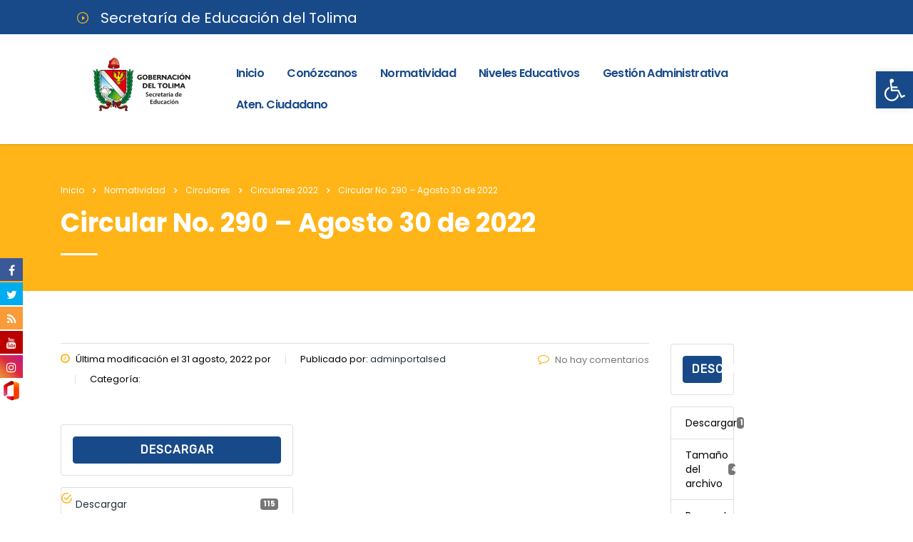

--- FILE ---
content_type: text/html; charset=UTF-8
request_url: https://www.sedtolima.gov.co/download/circular-no-290-agosto-30-de-2022/
body_size: 27850
content:
<!DOCTYPE html>
<html lang="es">
<head>
    <meta charset="UTF-8">
    <meta name="viewport" content="width=device-width, initial-scale=1">
    <link rel="profile" href="http://gmpg.org/xfn/11">
    <link rel="pingback" href="https://www.sedtolima.gov.co/xmlrpc.php">
    <title>Circular No. 290 – Agosto 30 de 2022 &#8211; Secretaría de Educación del Tolima</title>
<style type="text/css" media="screen">#ui-datepicker-div.booked_custom_date_picker table.ui-datepicker-calendar tbody td a.ui-state-active,#ui-datepicker-div.booked_custom_date_picker table.ui-datepicker-calendar tbody td a.ui-state-active:hover,body #booked-profile-page input[type=submit].button-primary:hover,body .booked-list-view button.button:hover, body .booked-list-view input[type=submit].button-primary:hover,body table.booked-calendar input[type=submit].button-primary:hover,body .booked-modal input[type=submit].button-primary:hover,body table.booked-calendar th,body table.booked-calendar thead,body table.booked-calendar thead th,body table.booked-calendar .booked-appt-list .timeslot .timeslot-people button:hover,body #booked-profile-page .booked-profile-header,body #booked-profile-page .booked-tabs li.active a,body #booked-profile-page .booked-tabs li.active a:hover,body #booked-profile-page .appt-block .google-cal-button > a:hover,#ui-datepicker-div.booked_custom_date_picker .ui-datepicker-header{ background:#002e5b !important; }body #booked-profile-page input[type=submit].button-primary:hover,body table.booked-calendar input[type=submit].button-primary:hover,body .booked-list-view button.button:hover, body .booked-list-view input[type=submit].button-primary:hover,body .booked-modal input[type=submit].button-primary:hover,body table.booked-calendar th,body table.booked-calendar .booked-appt-list .timeslot .timeslot-people button:hover,body #booked-profile-page .booked-profile-header,body #booked-profile-page .appt-block .google-cal-button > a:hover{ border-color:#002e5b !important; }body table.booked-calendar tr.days,body table.booked-calendar tr.days th,body .booked-calendarSwitcher.calendar,body #booked-profile-page .booked-tabs,#ui-datepicker-div.booked_custom_date_picker table.ui-datepicker-calendar thead,#ui-datepicker-div.booked_custom_date_picker table.ui-datepicker-calendar thead th{ background:#6c98e1 !important; }body table.booked-calendar tr.days th,body #booked-profile-page .booked-tabs{ border-color:#6c98e1 !important; }#ui-datepicker-div.booked_custom_date_picker table.ui-datepicker-calendar tbody td.ui-datepicker-today a,#ui-datepicker-div.booked_custom_date_picker table.ui-datepicker-calendar tbody td.ui-datepicker-today a:hover,body #booked-profile-page input[type=submit].button-primary,body table.booked-calendar input[type=submit].button-primary,body .booked-list-view button.button, body .booked-list-view input[type=submit].button-primary,body .booked-list-view button.button, body .booked-list-view input[type=submit].button-primary,body .booked-modal input[type=submit].button-primary,body table.booked-calendar .booked-appt-list .timeslot .timeslot-people button,body #booked-profile-page .booked-profile-appt-list .appt-block.approved .status-block,body #booked-profile-page .appt-block .google-cal-button > a,body .booked-modal p.booked-title-bar,body table.booked-calendar td:hover .date span,body .booked-list-view a.booked_list_date_picker_trigger.booked-dp-active,body .booked-list-view a.booked_list_date_picker_trigger.booked-dp-active:hover,.booked-ms-modal .booked-book-appt /* Multi-Slot Booking */{ background:#6c98e1; }body #booked-profile-page input[type=submit].button-primary,body table.booked-calendar input[type=submit].button-primary,body .booked-list-view button.button, body .booked-list-view input[type=submit].button-primary,body .booked-list-view button.button, body .booked-list-view input[type=submit].button-primary,body .booked-modal input[type=submit].button-primary,body #booked-profile-page .appt-block .google-cal-button > a,body table.booked-calendar .booked-appt-list .timeslot .timeslot-people button,body .booked-list-view a.booked_list_date_picker_trigger.booked-dp-active,body .booked-list-view a.booked_list_date_picker_trigger.booked-dp-active:hover{ border-color:#6c98e1; }body .booked-modal .bm-window p i.fa,body .booked-modal .bm-window a,body .booked-appt-list .booked-public-appointment-title,body .booked-modal .bm-window p.appointment-title,.booked-ms-modal.visible:hover .booked-book-appt{ color:#6c98e1; }.booked-appt-list .timeslot.has-title .booked-public-appointment-title { color:inherit; }</style>
			<style>
			.fuse_social_icons_links {
			    display: block;
			}
			.facebook-awesome-social::before {
			    content: "\f09a" !important;
			}
			
			.awesome-social-img img {
			    position: absolute;
			    top: 50%;
			    left: 50%;
			    transform: translate(-50%,-50%);
			}

			.awesome-social-img {
			    position: relative;
			}			
			.icon_wrapper .awesome-social {
			    font-family: 'FontAwesome' !important;
			}
			#icon_wrapper .fuse_social_icons_links .awesome-social {
			    font-family: "FontAwesome" !important;
			    ext-rendering: auto !important;
			    -webkit-font-smoothing: antialiased !important;
			    -moz-osx-font-smoothing: grayscale !important;
			}
									
			
			#icon_wrapper{
				position: fixed;
				top: 50%;
				left: 0px;
				z-index: 99999;
			}
			
			.awesome-social

			{

            margin-top:2px;

			color: #fff !important;

			text-align: center !important;

			display: block;

			
			line-height: 34px !important;

			width: 32px !important;

			height: 32px !important;

			font-size:16px !important;

			


			}

			
			.fuse_social_icons_links

			{

			outline:0 !important;



			}

			.fuse_social_icons_links:hover{

			text-decoration:none !important;

			}

			
			.fb-awesome-social

			{

			background: #3b5998;
			border-color: #3b5998;
			
			}
			.facebook-awesome-social

			{

			background: #3b5998;
			border-color: #3b5998;
						}


			.tw-awesome-social

			{

			background:#00aced;
			border-color: #00aced;
			
			}
			.twitter-awesome-social

			{

			background:#00aced;
			border-color: #00aced;
			
			}
			.rss-awesome-social

			{

			background:#FA9B39;
			border-color: #FA9B39;
			
			}

			.linkedin-awesome-social

			{

			background:#007bb6;
			border-color: #007bb6;
						}

			.youtube-awesome-social

			{

			background:#bb0000;
			border-color: #bb0000;
						}

			.flickr-awesome-social

			{

			background: #ff0084;
			border-color: #ff0084;
						}

			.pinterest-awesome-social

			{

			background:#cb2027;
			border-color: #cb2027;
						}

			.stumbleupon-awesome-social

			{

			background:#f74425 ;
			border-color: #f74425;
						}

			.google-plus-awesome-social

			{

			background:#f74425 ;
			border-color: #f74425;
						}

			.instagram-awesome-social

			{

			    background: -moz-linear-gradient(45deg, #f09433 0%, #e6683c 25%, #dc2743 50%, #cc2366 75%, #bc1888 100%);
			    background: -webkit-linear-gradient(45deg, #f09433 0%,#e6683c 25%,#dc2743 50%,#cc2366 75%,#bc1888 100%);
			    background: linear-gradient(45deg, #f09433 0%,#e6683c 25%,#dc2743 50%,#cc2366 75%,#bc1888 100%);
			    filter: progid:DXImageTransform.Microsoft.gradient( startColorstr='#f09433', endColorstr='#bc1888',GradientType=1 );
			    border-color: #f09433;
					    

			}

			.tumblr-awesome-social

			{

			background: #32506d ;
			border-color: #32506d;
						}

			.vine-awesome-social

			{

			background: #00bf8f ;
			border-color: #00bf8f;
						}

            .vk-awesome-social {



            background: #45668e ;
            border-color: #45668e;
            
            }

            .soundcloud-awesome-social

                {

            background: #ff3300 ;
            border-color: #ff3300;
            
                }

                .reddit-awesome-social{



            background: #ff4500 ;
            border-color: #ff4500;

                            }

                .stack-awesome-social{



            background: #fe7a15 ;
            border-color: #fe7a15;
            
                }

                .behance-awesome-social{

            background: #1769ff ;
            border-color: #1769ff;
            
                }

                .github-awesome-social{

            background: #999999 ;
            border-color: #999999;
            


                }

                .correo-awesome-social{

		background-image: url(https://www.sedtolima.gov.co/wp-content/uploads/2019/09/icono_365.png);
 				  border-color: #ccc;                 
 				                  }

/*  Mobile */






/* Custom Background */


             




			</style>

<meta name='robots' content='max-image-preview:large' />
<link rel='dns-prefetch' href='//fonts.googleapis.com' />
<link rel="alternate" type="application/rss+xml" title="Secretaría de Educación del Tolima &raquo; Feed" href="https://www.sedtolima.gov.co/feed/" />
<link rel="alternate" type="application/rss+xml" title="Secretaría de Educación del Tolima &raquo; Feed de los comentarios" href="https://www.sedtolima.gov.co/comments/feed/" />
<script type="text/javascript">
/* <![CDATA[ */
window._wpemojiSettings = {"baseUrl":"https:\/\/s.w.org\/images\/core\/emoji\/15.0.3\/72x72\/","ext":".png","svgUrl":"https:\/\/s.w.org\/images\/core\/emoji\/15.0.3\/svg\/","svgExt":".svg","source":{"concatemoji":"https:\/\/www.sedtolima.gov.co\/wp-includes\/js\/wp-emoji-release.min.js?ver=6.5.7"}};
/*! This file is auto-generated */
!function(i,n){var o,s,e;function c(e){try{var t={supportTests:e,timestamp:(new Date).valueOf()};sessionStorage.setItem(o,JSON.stringify(t))}catch(e){}}function p(e,t,n){e.clearRect(0,0,e.canvas.width,e.canvas.height),e.fillText(t,0,0);var t=new Uint32Array(e.getImageData(0,0,e.canvas.width,e.canvas.height).data),r=(e.clearRect(0,0,e.canvas.width,e.canvas.height),e.fillText(n,0,0),new Uint32Array(e.getImageData(0,0,e.canvas.width,e.canvas.height).data));return t.every(function(e,t){return e===r[t]})}function u(e,t,n){switch(t){case"flag":return n(e,"\ud83c\udff3\ufe0f\u200d\u26a7\ufe0f","\ud83c\udff3\ufe0f\u200b\u26a7\ufe0f")?!1:!n(e,"\ud83c\uddfa\ud83c\uddf3","\ud83c\uddfa\u200b\ud83c\uddf3")&&!n(e,"\ud83c\udff4\udb40\udc67\udb40\udc62\udb40\udc65\udb40\udc6e\udb40\udc67\udb40\udc7f","\ud83c\udff4\u200b\udb40\udc67\u200b\udb40\udc62\u200b\udb40\udc65\u200b\udb40\udc6e\u200b\udb40\udc67\u200b\udb40\udc7f");case"emoji":return!n(e,"\ud83d\udc26\u200d\u2b1b","\ud83d\udc26\u200b\u2b1b")}return!1}function f(e,t,n){var r="undefined"!=typeof WorkerGlobalScope&&self instanceof WorkerGlobalScope?new OffscreenCanvas(300,150):i.createElement("canvas"),a=r.getContext("2d",{willReadFrequently:!0}),o=(a.textBaseline="top",a.font="600 32px Arial",{});return e.forEach(function(e){o[e]=t(a,e,n)}),o}function t(e){var t=i.createElement("script");t.src=e,t.defer=!0,i.head.appendChild(t)}"undefined"!=typeof Promise&&(o="wpEmojiSettingsSupports",s=["flag","emoji"],n.supports={everything:!0,everythingExceptFlag:!0},e=new Promise(function(e){i.addEventListener("DOMContentLoaded",e,{once:!0})}),new Promise(function(t){var n=function(){try{var e=JSON.parse(sessionStorage.getItem(o));if("object"==typeof e&&"number"==typeof e.timestamp&&(new Date).valueOf()<e.timestamp+604800&&"object"==typeof e.supportTests)return e.supportTests}catch(e){}return null}();if(!n){if("undefined"!=typeof Worker&&"undefined"!=typeof OffscreenCanvas&&"undefined"!=typeof URL&&URL.createObjectURL&&"undefined"!=typeof Blob)try{var e="postMessage("+f.toString()+"("+[JSON.stringify(s),u.toString(),p.toString()].join(",")+"));",r=new Blob([e],{type:"text/javascript"}),a=new Worker(URL.createObjectURL(r),{name:"wpTestEmojiSupports"});return void(a.onmessage=function(e){c(n=e.data),a.terminate(),t(n)})}catch(e){}c(n=f(s,u,p))}t(n)}).then(function(e){for(var t in e)n.supports[t]=e[t],n.supports.everything=n.supports.everything&&n.supports[t],"flag"!==t&&(n.supports.everythingExceptFlag=n.supports.everythingExceptFlag&&n.supports[t]);n.supports.everythingExceptFlag=n.supports.everythingExceptFlag&&!n.supports.flag,n.DOMReady=!1,n.readyCallback=function(){n.DOMReady=!0}}).then(function(){return e}).then(function(){var e;n.supports.everything||(n.readyCallback(),(e=n.source||{}).concatemoji?t(e.concatemoji):e.wpemoji&&e.twemoji&&(t(e.twemoji),t(e.wpemoji)))}))}((window,document),window._wpemojiSettings);
/* ]]> */
</script>
<style id='wp-emoji-styles-inline-css' type='text/css'>

	img.wp-smiley, img.emoji {
		display: inline !important;
		border: none !important;
		box-shadow: none !important;
		height: 1em !important;
		width: 1em !important;
		margin: 0 0.07em !important;
		vertical-align: -0.1em !important;
		background: none !important;
		padding: 0 !important;
	}
</style>
<style id='wp-block-library-inline-css' type='text/css'>
:root{--wp-admin-theme-color:#007cba;--wp-admin-theme-color--rgb:0,124,186;--wp-admin-theme-color-darker-10:#006ba1;--wp-admin-theme-color-darker-10--rgb:0,107,161;--wp-admin-theme-color-darker-20:#005a87;--wp-admin-theme-color-darker-20--rgb:0,90,135;--wp-admin-border-width-focus:2px;--wp-block-synced-color:#7a00df;--wp-block-synced-color--rgb:122,0,223;--wp-bound-block-color:#9747ff}@media (min-resolution:192dpi){:root{--wp-admin-border-width-focus:1.5px}}.wp-element-button{cursor:pointer}:root{--wp--preset--font-size--normal:16px;--wp--preset--font-size--huge:42px}:root .has-very-light-gray-background-color{background-color:#eee}:root .has-very-dark-gray-background-color{background-color:#313131}:root .has-very-light-gray-color{color:#eee}:root .has-very-dark-gray-color{color:#313131}:root .has-vivid-green-cyan-to-vivid-cyan-blue-gradient-background{background:linear-gradient(135deg,#00d084,#0693e3)}:root .has-purple-crush-gradient-background{background:linear-gradient(135deg,#34e2e4,#4721fb 50%,#ab1dfe)}:root .has-hazy-dawn-gradient-background{background:linear-gradient(135deg,#faaca8,#dad0ec)}:root .has-subdued-olive-gradient-background{background:linear-gradient(135deg,#fafae1,#67a671)}:root .has-atomic-cream-gradient-background{background:linear-gradient(135deg,#fdd79a,#004a59)}:root .has-nightshade-gradient-background{background:linear-gradient(135deg,#330968,#31cdcf)}:root .has-midnight-gradient-background{background:linear-gradient(135deg,#020381,#2874fc)}.has-regular-font-size{font-size:1em}.has-larger-font-size{font-size:2.625em}.has-normal-font-size{font-size:var(--wp--preset--font-size--normal)}.has-huge-font-size{font-size:var(--wp--preset--font-size--huge)}.has-text-align-center{text-align:center}.has-text-align-left{text-align:left}.has-text-align-right{text-align:right}#end-resizable-editor-section{display:none}.aligncenter{clear:both}.items-justified-left{justify-content:flex-start}.items-justified-center{justify-content:center}.items-justified-right{justify-content:flex-end}.items-justified-space-between{justify-content:space-between}.screen-reader-text{border:0;clip:rect(1px,1px,1px,1px);-webkit-clip-path:inset(50%);clip-path:inset(50%);height:1px;margin:-1px;overflow:hidden;padding:0;position:absolute;width:1px;word-wrap:normal!important}.screen-reader-text:focus{background-color:#ddd;clip:auto!important;-webkit-clip-path:none;clip-path:none;color:#444;display:block;font-size:1em;height:auto;left:5px;line-height:normal;padding:15px 23px 14px;text-decoration:none;top:5px;width:auto;z-index:100000}html :where(.has-border-color){border-style:solid}html :where([style*=border-top-color]){border-top-style:solid}html :where([style*=border-right-color]){border-right-style:solid}html :where([style*=border-bottom-color]){border-bottom-style:solid}html :where([style*=border-left-color]){border-left-style:solid}html :where([style*=border-width]){border-style:solid}html :where([style*=border-top-width]){border-top-style:solid}html :where([style*=border-right-width]){border-right-style:solid}html :where([style*=border-bottom-width]){border-bottom-style:solid}html :where([style*=border-left-width]){border-left-style:solid}html :where(img[class*=wp-image-]){height:auto;max-width:100%}:where(figure){margin:0 0 1em}html :where(.is-position-sticky){--wp-admin--admin-bar--position-offset:var(--wp-admin--admin-bar--height,0px)}@media screen and (max-width:600px){html :where(.is-position-sticky){--wp-admin--admin-bar--position-offset:0px}}
</style>
<style id='classic-theme-styles-inline-css' type='text/css'>
/*! This file is auto-generated */
.wp-block-button__link{color:#fff;background-color:#32373c;border-radius:9999px;box-shadow:none;text-decoration:none;padding:calc(.667em + 2px) calc(1.333em + 2px);font-size:1.125em}.wp-block-file__button{background:#32373c;color:#fff;text-decoration:none}
</style>
<link rel='stylesheet' id='booked-icons-css' href='https://www.sedtolima.gov.co/wp-content/plugins/booked/assets/css/icons.css?ver=2.3.5' type='text/css' media='all' />
<link rel='stylesheet' id='booked-tooltipster-css' href='https://www.sedtolima.gov.co/wp-content/plugins/booked/assets/js/tooltipster/css/tooltipster.css?ver=3.3.0' type='text/css' media='all' />
<link rel='stylesheet' id='booked-tooltipster-theme-css' href='https://www.sedtolima.gov.co/wp-content/plugins/booked/assets/js/tooltipster/css/themes/tooltipster-light.css?ver=3.3.0' type='text/css' media='all' />
<link rel='stylesheet' id='booked-animations-css' href='https://www.sedtolima.gov.co/wp-content/plugins/booked/assets/css/animations.css?ver=2.3.5' type='text/css' media='all' />
<link rel='stylesheet' id='booked-css-css' href='https://www.sedtolima.gov.co/wp-content/plugins/booked/dist/booked.css?ver=2.3.5' type='text/css' media='all' />
<link rel='stylesheet' id='contact-form-7-css' href='https://www.sedtolima.gov.co/wp-content/plugins/contact-form-7/includes/css/styles.css?ver=5.5.6' type='text/css' media='all' />
<link rel='stylesheet' id='stm-stm-css' href='https://www.sedtolima.gov.co/wp-content/uploads/stm_fonts/stm/stm.css?ver=1.0' type='text/css' media='all' />
<link rel='stylesheet' id='wpdm-font-awesome-css' href='https://www.sedtolima.gov.co/wp-content/plugins/download-manager/assets/fontawesome/css/all.css?ver=6.5.7' type='text/css' media='all' />
<link rel='stylesheet' id='wpdm-front-bootstrap-css' href='https://www.sedtolima.gov.co/wp-content/plugins/download-manager/assets/bootstrap/css/bootstrap.min.css?ver=6.5.7' type='text/css' media='all' />
<link rel='stylesheet' id='wpdm-front-css' href='https://www.sedtolima.gov.co/wp-content/plugins/download-manager/assets/css/front.css?ver=6.5.7' type='text/css' media='all' />
<link rel='stylesheet' id='fcbkbttn_icon-css' href='https://www.sedtolima.gov.co/wp-content/plugins/facebook-button-plus/css/icon.css?ver=6.5.7' type='text/css' media='all' />
<link rel='stylesheet' id='fcbkbttn_stylesheet-css' href='https://www.sedtolima.gov.co/wp-content/plugins/facebook-button-plus/css/style.css?ver=6.5.7' type='text/css' media='all' />
<link rel='stylesheet' id='fontawesome-css' href='https://www.sedtolima.gov.co/wp-content/plugins/fuse-social-floating-sidebar/inc/font-awesome/css/font-awesome.min.css?ver=6.5.7' type='text/css' media='all' />
<link rel='stylesheet' id='rs-plugin-settings-css' href='https://www.sedtolima.gov.co/wp-content/plugins/revslider/public/assets/css/rs6.css?ver=6.1.5' type='text/css' media='all' />
<style id='rs-plugin-settings-inline-css' type='text/css'>
#rs-demo-id {}
</style>
<link rel='stylesheet' id='stm-gdpr-styles-css' href='https://www.sedtolima.gov.co/wp-content/plugins/gdpr-compliance-cookie-consent/assets/css/styles.css?ver=6.5.7' type='text/css' media='all' />
<link rel='stylesheet' id='bootstrap-css' href='https://www.sedtolima.gov.co/wp-content/themes/consulting/assets/css/bootstrap.min.css?ver=4.7' type='text/css' media='all' />
<link rel='stylesheet' id='font-awesome-css' href='https://www.sedtolima.gov.co/wp-content/themes/consulting/assets/css/font-awesome.min.css?ver=4.7' type='text/css' media='all' />
<link rel='stylesheet' id='consulting-style-css' href='https://www.sedtolima.gov.co/wp-content/themes/consulting/style.css?ver=4.7' type='text/css' media='all' />
<link rel='stylesheet' id='consulting-layout-css' href='https://www.sedtolima.gov.co/wp-content/themes/consulting/assets/css/layout_los_angeles/main.css?ver=4.7' type='text/css' media='all' />
<style id='consulting-layout-inline-css' type='text/css'>
.page_title{ }.mtc, .mtc_h:hover{
					color: #002e5b!important
				}.stc, .stc_h:hover{
					color: #6c98e1!important
				}.ttc, .ttc_h:hover{
					color: #fde428!important
				}.mbc, .mbc_h:hover, .stm-search .stm_widget_search button{
					background-color: #002e5b!important
				}.sbc, .sbc_h:hover{
					background-color: #6c98e1!important
				}.tbc, .tbc_h:hover{
					background-color: #fde428!important
				}.mbdc, .mbdc_h:hover{
					border-color: #002e5b!important
				}.sbdc, .sbdc_h:hover{
					border-color: #6c98e1!important
				}.tbdc, .tbdc_h:hover{
					border-color: #fde428!important
				}body.header_style_2 .header_top .top_nav .top_nav_wrapper>ul>li { letter-spacing: -.08em; } body.header_style_2 .header_top .top_nav .top_nav_wrapper>ul>li>a { color: #184a89; padding: 10px 10px; height: auto; } .w3eden .media { display: initial; } .w3eden .row { display: grid; } .w3eden .col-lg-2 { max-width: inherit; }
</style>
<link rel='stylesheet' id='select2-css' href='https://www.sedtolima.gov.co/wp-content/themes/consulting/assets/css/select2.min.css?ver=4.7' type='text/css' media='all' />
<link rel='stylesheet' id='header_builder-css' href='https://www.sedtolima.gov.co/wp-content/themes/consulting/assets/css/header_builder.css?ver=4.7' type='text/css' media='all' />
<link rel='stylesheet' id='stm-skin-custom-generated-css' href='https://www.sedtolima.gov.co/wp-content/uploads/stm_uploads/skin-custom.css?ver=18888082' type='text/css' media='all' />
<link rel='stylesheet' id='consulting-global-styles-css' href='https://www.sedtolima.gov.co/wp-content/themes/consulting/assets/css/global_styles/main.css?ver=4.7' type='text/css' media='all' />
<link rel='stylesheet' id='stm_megamenu-css' href='https://www.sedtolima.gov.co/wp-content/themes/consulting/inc/megamenu/assets/css/megamenu.css?ver=6.5.7' type='text/css' media='all' />
<link rel='stylesheet' id='pojo-a11y-css' href='https://www.sedtolima.gov.co/wp-content/plugins/pojo-accessibility/assets/css/style.min.css?ver=1.0.0' type='text/css' media='all' />
<link rel='stylesheet' id='stm-google-fonts-css' href='//fonts.googleapis.com/css?family=Poppins%7CPoppins%3A300%2C700%2C400%2C500%2C600&#038;subset=latin%2Clatin-ext%2Cdevanagari&#038;ver=4.7' type='text/css' media='all' />
<script type="text/javascript" src="https://www.sedtolima.gov.co/wp-includes/js/jquery/jquery.min.js?ver=3.7.1" id="jquery-core-js"></script>
<script type="text/javascript" src="https://www.sedtolima.gov.co/wp-includes/js/jquery/jquery-migrate.min.js?ver=3.4.1" id="jquery-migrate-js"></script>
<script type="text/javascript" src="https://www.sedtolima.gov.co/wp-content/plugins/download-manager/assets/bootstrap/js/popper.min.js?ver=6.5.7" id="wpdm-poper-js"></script>
<script type="text/javascript" src="https://www.sedtolima.gov.co/wp-content/plugins/download-manager/assets/bootstrap/js/bootstrap.min.js?ver=6.5.7" id="wpdm-front-bootstrap-js"></script>
<script type="text/javascript" id="wpdm-frontjs-js-extra">
/* <![CDATA[ */
var wpdm_url = {"home":"https:\/\/www.sedtolima.gov.co\/","site":"https:\/\/www.sedtolima.gov.co\/","ajax":"https:\/\/www.sedtolima.gov.co\/wp-admin\/admin-ajax.php"};
var wpdm_js = {"spinner":"<i class=\"fas fa-sun fa-spin\"><\/i>"};
/* ]]> */
</script>
<script type="text/javascript" src="https://www.sedtolima.gov.co/wp-content/plugins/download-manager/assets/js/front.js?ver=3.2.40" id="wpdm-frontjs-js"></script>
<script type="text/javascript" id="fuse-social-script-js-extra">
/* <![CDATA[ */
var fuse_social = {"ajax_url":"https:\/\/www.sedtolima.gov.co\/wp-admin\/admin-ajax.php"};
/* ]]> */
</script>
<script type="text/javascript" src="https://www.sedtolima.gov.co/wp-content/plugins/fuse-social-floating-sidebar/inc/js/fuse_script.js?ver=2043294571" id="fuse-social-script-js"></script>
<script type="text/javascript" src="https://www.sedtolima.gov.co/wp-content/plugins/revslider/public/assets/js/revolution.tools.min.js?ver=6.0" id="tp-tools-js"></script>
<script type="text/javascript" src="https://www.sedtolima.gov.co/wp-content/plugins/revslider/public/assets/js/rs6.min.js?ver=6.1.5" id="revmin-js"></script>
<script type="text/javascript" src="https://www.sedtolima.gov.co/wp-content/themes/consulting/inc/megamenu/assets/js/megamenu.js?ver=6.5.7" id="stm_megamenu-js"></script>
<link rel="https://api.w.org/" href="https://www.sedtolima.gov.co/wp-json/" /><link rel="EditURI" type="application/rsd+xml" title="RSD" href="https://www.sedtolima.gov.co/xmlrpc.php?rsd" />
<meta name="generator" content="WordPress 6.5.7" />
<link rel="canonical" href="https://www.sedtolima.gov.co/download/circular-no-290-agosto-30-de-2022/" />
<link rel='shortlink' href='https://www.sedtolima.gov.co/?p=15701' />
<link rel="alternate" type="application/json+oembed" href="https://www.sedtolima.gov.co/wp-json/oembed/1.0/embed?url=https%3A%2F%2Fwww.sedtolima.gov.co%2Fdownload%2Fcircular-no-290-agosto-30-de-2022%2F" />
<link rel="alternate" type="text/xml+oembed" href="https://www.sedtolima.gov.co/wp-json/oembed/1.0/embed?url=https%3A%2F%2Fwww.sedtolima.gov.co%2Fdownload%2Fcircular-no-290-agosto-30-de-2022%2F&#038;format=xml" />

<!-- fcbkbttn meta start -->
<meta property="og:url" content="https://www.sedtolima.gov.co/download/circular-no-290-agosto-30-de-2022/"/>
<meta property="og:title" content="Circular No. 290 – Agosto 30 de 2022"/>
<meta property="og:site_name" content="Secretaría de Educación del Tolima"/>
<meta property="og:description" content="Publicación Listado De Personal Administrativo En Carrera Que Cumplen Con Los Requisitos Para Ser Nombrados En Encargo En Vacancia Definitiva Del Cargo Auxiliar Administrativo Grado 407-08 De La Inst"/>
<!-- fcbkbttn meta end --><meta name="framework" content="Redux 4.1.29" /><style id="wplmi-inline-css" type="text/css">
.page-last-modified-td {font-size: 12px;}
</style>
        <script type="text/javascript">
            var ajaxurl = 'https://www.sedtolima.gov.co/wp-admin/admin-ajax.php';
            var stm_ajax_load_events = '3521ebf3d8';
            var stm_ajax_load_portfolio = 'a54306ab22';
            var stm_ajax_add_event_member_sc = '4a5988d00a';
            var stm_custom_register = 'adb78c4c5e';
            var stm_get_prices = 'a0f8d03a50';
            var stm_get_history = '4a06ce466f';
            var consulting_install_plugin = 'd140bbf54f';
            var stm_ajax_add_review = 'a57b68e084';
        </script>
        <style type="text/css">.recentcomments a{display:inline !important;padding:0 !important;margin:0 !important;}</style><style type="text/css">
#pojo-a11y-toolbar .pojo-a11y-toolbar-toggle a{ background-color: #184a89;	color: #ffffff;}
#pojo-a11y-toolbar .pojo-a11y-toolbar-overlay, #pojo-a11y-toolbar .pojo-a11y-toolbar-overlay ul.pojo-a11y-toolbar-items.pojo-a11y-links{ border-color: #184a89;}
body.pojo-a11y-focusable a:focus{ outline-style: solid !important;	outline-width: 1px !important;	outline-color: #FF0000 !important;}
#pojo-a11y-toolbar{ top: 100px !important;}
#pojo-a11y-toolbar .pojo-a11y-toolbar-overlay{ background-color: #ffffff;}
#pojo-a11y-toolbar .pojo-a11y-toolbar-overlay ul.pojo-a11y-toolbar-items li.pojo-a11y-toolbar-item a, #pojo-a11y-toolbar .pojo-a11y-toolbar-overlay p.pojo-a11y-toolbar-title{ color: #184a89;}
#pojo-a11y-toolbar .pojo-a11y-toolbar-overlay ul.pojo-a11y-toolbar-items li.pojo-a11y-toolbar-item a.active{ background-color: #ffb518;	color: #ffffff;}
@media (max-width: 767px) { #pojo-a11y-toolbar { top: 50px !important; } }</style><meta name="generator" content="Powered by WPBakery Page Builder - drag and drop page builder for WordPress."/>
<meta name="generator" content="Powered by Slider Revolution 6.1.5 - responsive, Mobile-Friendly Slider Plugin for WordPress with comfortable drag and drop interface." />
    <!-- Global site tag (gtag.js) - Google Analytics -->
        <script async src="https://www.googletagmanager.com/gtag/js?id=G-577CYL9P3X"></script>
        <script>
          window.dataLayer = window.dataLayer || [];
          function gtag(){dataLayer.push(arguments);}
          gtag('js', new Date());
          gtag('config', 'G-577CYL9P3X');
        </script>
    <link rel="icon" href="https://www.sedtolima.gov.co/wp-content/uploads/2019/09/cropped-icono-50x50.png" sizes="32x32" />
<link rel="icon" href="https://www.sedtolima.gov.co/wp-content/uploads/2019/09/cropped-icono-300x300.png" sizes="192x192" />
<link rel="apple-touch-icon" href="https://www.sedtolima.gov.co/wp-content/uploads/2019/09/cropped-icono-300x300.png" />
<meta name="msapplication-TileImage" content="https://www.sedtolima.gov.co/wp-content/uploads/2019/09/cropped-icono-300x300.png" />
<script type="text/javascript">function setREVStartSize(t){try{var h,e=document.getElementById(t.c).parentNode.offsetWidth;if(e=0===e||isNaN(e)?window.innerWidth:e,t.tabw=void 0===t.tabw?0:parseInt(t.tabw),t.thumbw=void 0===t.thumbw?0:parseInt(t.thumbw),t.tabh=void 0===t.tabh?0:parseInt(t.tabh),t.thumbh=void 0===t.thumbh?0:parseInt(t.thumbh),t.tabhide=void 0===t.tabhide?0:parseInt(t.tabhide),t.thumbhide=void 0===t.thumbhide?0:parseInt(t.thumbhide),t.mh=void 0===t.mh||""==t.mh||"auto"===t.mh?0:parseInt(t.mh,0),"fullscreen"===t.layout||"fullscreen"===t.l)h=Math.max(t.mh,window.innerHeight);else{for(var i in t.gw=Array.isArray(t.gw)?t.gw:[t.gw],t.rl)void 0!==t.gw[i]&&0!==t.gw[i]||(t.gw[i]=t.gw[i-1]);for(var i in t.gh=void 0===t.el||""===t.el||Array.isArray(t.el)&&0==t.el.length?t.gh:t.el,t.gh=Array.isArray(t.gh)?t.gh:[t.gh],t.rl)void 0!==t.gh[i]&&0!==t.gh[i]||(t.gh[i]=t.gh[i-1]);var r,a=new Array(t.rl.length),n=0;for(var i in t.tabw=t.tabhide>=e?0:t.tabw,t.thumbw=t.thumbhide>=e?0:t.thumbw,t.tabh=t.tabhide>=e?0:t.tabh,t.thumbh=t.thumbhide>=e?0:t.thumbh,t.rl)a[i]=t.rl[i]<window.innerWidth?0:t.rl[i];for(var i in r=a[0],a)r>a[i]&&0<a[i]&&(r=a[i],n=i);var d=e>t.gw[n]+t.tabw+t.thumbw?1:(e-(t.tabw+t.thumbw))/t.gw[n];h=t.gh[n]*d+(t.tabh+t.thumbh)}void 0===window.rs_init_css&&(window.rs_init_css=document.head.appendChild(document.createElement("style"))),document.getElementById(t.c).height=h,window.rs_init_css.innerHTML+="#"+t.c+"_wrapper { height: "+h+"px }"}catch(t){console.log("Failure at Presize of Slider:"+t)}};</script>
<style type="text/css" title="dynamic-css" class="options-output">.top_nav_wr .top_nav .logo a img{width:220px;}body,
					body .vc_general.vc_btn3 small,
					.vc_testimonials.style_4.navigation-arrows .vc_testimonials_carousel_wr .item .testimonial_info,
					.default_widgets .widget.widget_nav_menu ul li .children li,
					.default_widgets .widget.widget_categories ul li .children li,
					.default_widgets .widget.widget_product_categories ul li .children li,
					.stm_sidebar .widget.widget_nav_menu ul li .children li,
					.stm_sidebar .widget.widget_categories ul li .children li,
					.stm_sidebar .widget.widget_product_categories ul li .children li,
					.shop_widgets .widget.widget_nav_menu ul li .children li,
					.shop_widgets .widget.widget_categories ul li .children li,
					.shop_widgets .widget.widget_product_categories ul li .children li,
					body.header_style_4 .header_top .icon_text .text strong{font-family:Poppins;}h1, .h1,
					h2, .h2,
					h3, .h3,
					h4, .h4,
					h5, .h5,
					h6, .h6,
					.stm_works_wr.grid_with_carousel .owl-stage-outer .info .title,
					.stocks_table .single-item div.exchange_box .stock-exchange,
					.stm-header__hb .stm-navigation__default ul li,
					.stm_contacts_widget,
					.vc_testimonials.style_4.navigation-bullets .vc_testimonials_carousel_wr .item > p,
					.vc_testimonials.style_4.navigation-arrows .vc_testimonials_carousel_wr .item > p,
					.icon_box.style_1.icon_left p,
					.stm_pricing_plan .top .title,
					.stm_pricing_plan .top .price,
					.stm_pricing_plan .top .subtitle,
					.stm_pricing_plan .top .stm_label,
					.top_nav .top_nav_wrapper > ul,
					.top_nav .icon_text strong,
					.stm_testimonials .item .testimonial-info .testimonial-text .name,
					.stats_counter .counter_title,
					.stm_contact .stm_contact_info .stm_contact_job,
					.vacancy_table_wr .vacancy_table thead th,
					.testimonials_carousel .testimonial .info .position,
					.testimonials_carousel .testimonial .info .company,
					.stm_gmap_wrapper .gmap_addresses .addresses .item .title,
					.company_history > ul > li .year,
					.stm_contacts_widget,
					.stm_works_wr.grid .stm_works .item .item_wr .title,
					.stm_works_wr.grid_with_filter .stm_works .item .info .title,
					body .vc_general.vc_btn3,
					.consulting-rev-title,
					.consulting-rev-title-2,
					.consulting-rev-title-3,
					.consulting-rev-text,
					body .vc_tta-container .vc_tta.vc_general.vc_tta-tabs.theme_style .vc_tta-tabs-container .vc_tta-tabs-list .vc_tta-tab a,
					strong, b,
					.button,
					.woocommerce a.button,
					.woocommerce button.button,
					.woocommerce input.button,
					.woocommerce-cart .wc-proceed-to-checkout a.checkout-button,
					.woocommerce input.button.alt,
					.request_callback p,
					ul.comment-list .comment .comment-author,
					.page-numbers .page-numbers,
					#footer .footer_widgets .widget.widget_recent_entries ul li a,
					.default_widgets .widget.widget_nav_menu ul li,
					.default_widgets .widget.widget_categories ul li,
					.default_widgets .widget.widget_product_categories ul li,
					.stm_sidebar .widget.widget_nav_menu ul li, .stm_sidebar .widget.widget_categories ul li,
					.stm_sidebar .widget.widget_product_categories ul li,
					.shop_widgets .widget.widget_nav_menu ul li,
					.shop_widgets .widget.widget_categories ul li,
					.shop_widgets .widget.widget_product_categories ul li,
					.default_widgets .widget.widget_recent_entries ul li a,
					.stm_sidebar .widget.widget_recent_entries ul li a,
					.shop_widgets .widget.widget_recent_entries ul li a,
					.staff_bottom_wr .staff_bottom .infos .info,
					.woocommerce .widget_price_filter .price_slider_amount .button,
					.woocommerce ul.product_list_widget li .product-title,
					.woocommerce ul.products li.product .price,
					.woocommerce a.added_to_cart,
					.woocommerce div.product .woocommerce-tabs ul.tabs li a,
					.woocommerce div.product form.cart .variations label,
					.woocommerce table.shop_table th,
					.woocommerce-cart table.cart th.product-name a,
					.woocommerce-cart table.cart td.product-name a,
					.woocommerce-cart table.cart th .amount,
					.woocommerce-cart table.cart td .amount,
					.stm_services .item .item_wr .content .read_more,
					.staff_list ul li .staff_info .staff_department,
					.stm_partner.style_2 .stm_partner_content .position,
					.comment-body .comment-text ul li,
					body.header_style_4 .header_top .icon_text.big .text strong,
					.info_box .read_more,
					.stm_services_tabs .service_tab_item .service_name,
					.stm_services_tabs .services_categories ul li a,
					.stm_services_tabs .service_tab_item .service_cost,
					.vc_custom_heading .subtitle,
					.stm_gmap_wrapper .gmap_addresses .addresses .item .title,
					.info_box h4,
					.testimonials_carousel.style_2 .item .testimonial-info .testimonial-text .name,
					.staff_carousel_item .staff_department,
					body.header_style_5 .header_top .info-text strong,
					.stm_works_wr.grid_2.style_1 .stm_works .item .item_wr .title,
					.stm_works_wr.grid_2.style_2 .stm_works .item .item_wr .title,
					.stm_works_wr.grid_with_filter.style_1 .stm_works .item .item_wr .title,
					.stm_works_wr.grid_with_filter.style_2 .stm_works .item .item_wr .title,
					body.header_style_7 .side_nav .main_menu_nav > li > a,
					body.header_style_7 .side_nav .main_menu_nav > li ul li a,
					body.header_style_5 .header_top .info-text b{font-family:Poppins;}h1, .h1{font-size:52px;}h1, .h1{line-height:62px;}h1, .h1{text-transform:none;}h2, .h2{font-weight:700;}h2, .h2{font-size:36px;}h2, .h2{line-height:38px;}h3, .h3{font-weight:600;}h3, .h3{font-size:30px;}h3, .h3{line-height:38px;}h4, .h4{font-weight:700;}h4, .h4{font-size:28px;}h4, .h4{line-height:34px;}h5, .h5{font-weight:700;}h5, .h5{font-size:22px;}h5, .h5{line-height:28px;}h6, .h6{font-weight:700;}h6, .h6{font-size:20px;}h6, .h6{line-height:24px;}</style>
<noscript><style> .wpb_animate_when_almost_visible { opacity: 1; }</style></noscript><meta name="generator" content="WordPress Download Manager 3.2.40" />
                <link href="https://fonts.googleapis.com/css?family=Rubik"
              rel="stylesheet">
        <style>
            .w3eden .fetfont,
            .w3eden .btn,
            .w3eden .btn.wpdm-front h3.title,
            .w3eden .wpdm-social-lock-box .IN-widget a span:last-child,
            .w3eden #xfilelist .panel-heading,
            .w3eden .wpdm-frontend-tabs a,
            .w3eden .alert:before,
            .w3eden .panel .panel-heading,
            .w3eden .discount-msg,
            .w3eden .panel.dashboard-panel h3,
            .w3eden #wpdm-dashboard-sidebar .list-group-item,
            .w3eden #package-description .wp-switch-editor,
            .w3eden .w3eden.author-dashbboard .nav.nav-tabs li a,
            .w3eden .wpdm_cart thead th,
            .w3eden #csp .list-group-item,
            .w3eden .modal-title {
                font-family: Rubik, -apple-system, BlinkMacSystemFont, "Segoe UI", Roboto, Helvetica, Arial, sans-serif, "Apple Color Emoji", "Segoe UI Emoji", "Segoe UI Symbol";
                text-transform: uppercase;
                font-weight: 700;
            }
            .w3eden #csp .list-group-item {
                text-transform: unset;
            }


        </style>
            <style>
        /* WPDM Link Template Styles */        </style>
                <style>

            :root {
                --color-primary: #184a89;
                --color-primary-rgb: 24, 74, 137;
                --color-primary-hover: #27b1f2;
                --color-primary-active: #ffb518;
                --color-secondary: #6c757d;
                --color-secondary-rgb: 108, 117, 125;
                --color-secondary-hover: #6c757d;
                --color-secondary-active: #6c757d;
                --color-success: #18ce0f;
                --color-success-rgb: 24, 206, 15;
                --color-success-hover: #18ce0f;
                --color-success-active: #18ce0f;
                --color-info: #184a89;
                --color-info-rgb: 24, 74, 137;
                --color-info-hover: #2CA8FF;
                --color-info-active: #184a89;
                --color-warning: #FFB236;
                --color-warning-rgb: 255, 178, 54;
                --color-warning-hover: #FFB236;
                --color-warning-active: #FFB236;
                --color-danger: #ff5062;
                --color-danger-rgb: 255, 80, 98;
                --color-danger-hover: #ff5062;
                --color-danger-active: #ff5062;
                --color-green: #30b570;
                --color-blue: #0073ff;
                --color-purple: #8557D3;
                --color-red: #ff5062;
                --color-muted: rgba(69, 89, 122, 0.6);
                --wpdm-font: "Rubik", -apple-system, BlinkMacSystemFont, "Segoe UI", Roboto, Helvetica, Arial, sans-serif, "Apple Color Emoji", "Segoe UI Emoji", "Segoe UI Symbol";
            }

            .wpdm-download-link.btn.btn-primary {
                border-radius: 4px;
            }


        </style>
        </head>
<body class="wpdmpro-template-default single single-wpdmpro postid-15701 consulting.stylemixthemes.com site_layout_los_angeles  header_style_2 sticky_menu mobile_grid_landscape wpb-js-composer js-comp-ver-6.1 vc_responsive">
<div id="wrapper">
    <div id="fullpage" class="content_wrapper">
                        <header id="header">
                                                                        <div class="top_bar">
                            <div class="container">
                                                                                                        <div class="top_bar_info_wr" style="float:left;">
                                                                                                                                                                                                                                                                                                                                <ul class="top_bar_info"
                                                        id="top_bar_info_1" style="display: block;">
                                                                                                                    <li style="font-size:20px;">
                                                                <i class="stm-glob-play"></i>
                                                                <span>
                                                                    Secretaría de Educación del Tolima                                                                </span>
                                                            </li>
                                                                                                                                                                                                                            </ul>
                                                                                                                                                                        </div>
                                                            </div>
                        </div>
                                                                                                <div class="header_top clearfix">
                            <div class="container">
                                <div class="logo media-left media-middle">
                                                                            <a href="https://www.sedtolima.gov.co/"><img
                                                    src="https://www.sedtolima.gov.co/wp-content/uploads/2019/09/logo_tolima.svg"
                                                    style="width: 220px; height: px;"
                                                    alt="Secretaría de Educación del Tolima"/></a>
                                                                    </div>
                                <div class="top_nav media-body media-middle">
                                                                                                                                                    <div class="top_nav_wrapper clearfix">
                                        <ul id="menu-main-menu" class="main_menu_nav"><li id="menu-item-6352" class="menu-item menu-item-type-post_type menu-item-object-page menu-item-home menu-item-6352"><a href="https://www.sedtolima.gov.co/">Inicio</a></li>
<li id="menu-item-6476" class="menu-item menu-item-type-post_type menu-item-object-page menu-item-6476"><a href="https://www.sedtolima.gov.co/conozcanos/">Conózcanos</a></li>
<li id="menu-item-7025" class="menu-item menu-item-type-post_type menu-item-object-page menu-item-has-children menu-item-7025"><a href="https://www.sedtolima.gov.co/normatividad/">Normatividad</a>
<ul class="sub-menu">
	<li id="menu-item-7026" class="menu-item menu-item-type-post_type menu-item-object-page menu-item-7026 stm_col_width_default stm_mega_cols_inside_default"><a href="https://www.sedtolima.gov.co/normatividad/acuerdos/">Acuerdos</a></li>
	<li id="menu-item-7069" class="menu-item menu-item-type-post_type menu-item-object-page menu-item-7069 stm_col_width_default stm_mega_cols_inside_default"><a href="https://www.sedtolima.gov.co/normatividad/circulares/">Circulares</a></li>
	<li id="menu-item-9788" class="menu-item menu-item-type-post_type menu-item-object-page menu-item-9788 stm_col_width_default stm_mega_cols_inside_default"><a href="https://www.sedtolima.gov.co/normatividad/comunicados/">Comunicados</a></li>
	<li id="menu-item-7068" class="menu-item menu-item-type-post_type menu-item-object-page menu-item-7068 stm_col_width_default stm_mega_cols_inside_default"><a href="https://www.sedtolima.gov.co/normatividad/decretos/">Decretos</a></li>
	<li id="menu-item-7067" class="menu-item menu-item-type-post_type menu-item-object-page menu-item-7067 stm_col_width_default stm_mega_cols_inside_default"><a href="https://www.sedtolima.gov.co/normatividad/directivas/">Directivas</a></li>
	<li id="menu-item-7066" class="menu-item menu-item-type-post_type menu-item-object-page menu-item-7066 stm_col_width_default stm_mega_cols_inside_default"><a href="https://www.sedtolima.gov.co/normatividad/leyes/">Leyes</a></li>
	<li id="menu-item-7065" class="menu-item menu-item-type-post_type menu-item-object-page menu-item-7065 stm_col_width_default stm_mega_cols_inside_default"><a href="https://www.sedtolima.gov.co/normatividad/ordenanzas/">Ordenanzas</a></li>
	<li id="menu-item-7064" class="menu-item menu-item-type-post_type menu-item-object-page menu-item-7064 stm_col_width_default stm_mega_cols_inside_default"><a href="https://www.sedtolima.gov.co/normatividad/resoluciones/">Resoluciones</a></li>
</ul>
</li>
<li id="menu-item-6761" class="menu-item menu-item-type-post_type menu-item-object-page menu-item-has-children menu-item-6761 stm_megamenu stm_megamenu__boxed stm_megamenu_3"><a href="https://www.sedtolima.gov.co/niveles_educativos/">Niveles Educativos</a>
<ul class="sub-menu">
	<li id="menu-item-16003" class="menu-item menu-item-type-custom menu-item-object-custom menu-item-16003 stm_col_width_default stm_mega_cols_inside_default"><a href="https://www.sedtolima.gov.co/niveles_educativos/educacion-inicial/"><img alt="Educación Inicial" src="https://www.sedtolima.gov.co/wp-content/uploads/2019/09/educacion-inicial-e1666192165837.jpg" /></a></li>
	<li id="menu-item-6792" class="menu-item menu-item-type-post_type menu-item-object-page menu-item-has-children menu-item-6792 stm_col_width_default stm_mega_cols_inside_default"><a href="https://www.sedtolima.gov.co/niveles_educativos/educacion-basica-y-media/">Educación Básica y Media</a>
	<ul class="sub-menu">
		<li id="menu-item-6872" class="menu-item menu-item-type-post_type menu-item-object-page menu-item-6872 stm_mega_second_col_width_default"><a href="https://www.sedtolima.gov.co/niveles_educativos/educacion-basica-y-media/evaluacion-de-la-calidad/"><i class="stm_megaicon stm-check"></i>Evaluación de la Calidad</a></li>
		<li id="menu-item-6873" class="menu-item menu-item-type-post_type menu-item-object-page menu-item-6873 stm_mega_second_col_width_default"><a href="https://www.sedtolima.gov.co/niveles_educativos/educacion-basica-y-media/mejoramiento-de-la-calidad/"><i class="stm_megaicon stm-schedule"></i>Mejoramiento de la Calidad</a></li>
		<li id="menu-item-6871" class="menu-item menu-item-type-post_type menu-item-object-page menu-item-6871 stm_mega_second_col_width_default"><a href="https://www.sedtolima.gov.co/niveles_educativos/educacion-basica-y-media/cobertura-educativa/"><i class="stm_megaicon stm-stm14_country"></i>Cobertura Educativa</a></li>
	</ul>
</li>
	<li id="menu-item-6877" class="menu-item menu-item-type-post_type menu-item-object-page menu-item-has-children menu-item-6877 stm_col_width_default stm_mega_cols_inside_default"><a href="https://www.sedtolima.gov.co/niveles_educativos/educacion-superior/">Educación Superior</a>
	<ul class="sub-menu">
		<li id="menu-item-7307" class="menu-item menu-item-type-post_type menu-item-object-page menu-item-7307 stm_mega_second_col_width_default"><a href="https://www.sedtolima.gov.co/niveles_educativos/educacion-superior/programas_superior/"><i class="stm_megaicon fa fa-graduation-cap"></i>Programas</a></li>
		<li id="menu-item-7315" class="menu-item menu-item-type-post_type menu-item-object-page menu-item-7315 stm_mega_second_col_width_default"><a href="https://www.sedtolima.gov.co/niveles_educativos/educacion-superior/proyectos_superior/"><i class="stm_megaicon stm-zurich-progress"></i>Proyectos</a></li>
	</ul>
</li>
	<li id="menu-item-6883" class="menu-item menu-item-type-post_type menu-item-object-page menu-item-has-children menu-item-6883 stm_col_width_default stm_mega_cols_inside_default"><a href="https://www.sedtolima.gov.co/niveles_educativos/formacion-para-el-trabajo/">Formación para el Trabajo</a>
	<ul class="sub-menu">
		<li id="menu-item-7325" class="menu-item menu-item-type-post_type menu-item-object-page menu-item-7325 stm_mega_second_col_width_default"><a href="https://www.sedtolima.gov.co/niveles_educativos/formacion-para-el-trabajo/programas_formacion/"><i class="stm_megaicon stm-stats"></i>Programas</a></li>
		<li id="menu-item-7332" class="menu-item menu-item-type-post_type menu-item-object-page menu-item-7332 stm_mega_second_col_width_default"><a href="https://www.sedtolima.gov.co/niveles_educativos/formacion-para-el-trabajo/objetivos_formacion/"><i class="stm_megaicon stm-check"></i>Objetivos</a></li>
	</ul>
</li>
</ul>
</li>
<li id="menu-item-7338" class="menu-item menu-item-type-post_type menu-item-object-page menu-item-has-children menu-item-7338 stm_megamenu stm_megamenu__boxed stm_megamenu_6"><a href="https://www.sedtolima.gov.co/gestion-administrativa/">Gestión Administrativa</a>
<ul class="sub-menu">
	<li id="menu-item-10953" class="menu-item menu-item-type-custom menu-item-object-custom menu-item-has-children menu-item-10953 stm_col_width_default stm_mega_cols_inside_6"><a href="#">Audiencias Conv-CNSC</a>
	<ul class="sub-menu">
		<li id="menu-item-10979" class="menu-item menu-item-type-post_type menu-item-object-page menu-item-10979 stm_mega_second_col_width_default"><a href="https://www.sedtolima.gov.co/audiencias-2021/"><i class="stm_megaicon fa fa-group"></i>Audiencias Públicas 2021</a></li>
	</ul>
</li>
	<li id="menu-item-10961" class="menu-item menu-item-type-custom menu-item-object-custom menu-item-has-children menu-item-10961 stm_col_width_default stm_mega_cols_inside_default"><a href="#">_</a>
	<ul class="sub-menu">
		<li id="menu-item-7343" class="menu-item menu-item-type-post_type menu-item-object-page menu-item-7343 stm_mega_second_col_width_default"><a href="https://www.sedtolima.gov.co/gestion-administrativa/talento-humano/"><i class="stm_megaicon stm-people"></i>Talento Humano</a></li>
		<li id="menu-item-7362" class="menu-item menu-item-type-post_type menu-item-object-page menu-item-7362 stm_mega_second_col_width_default"><a href="https://www.sedtolima.gov.co/gestion-administrativa/contratacion/"><i class="stm_megaicon stm-certificate"></i>Contratación</a></li>
		<li id="menu-item-7368" class="menu-item menu-item-type-post_type menu-item-object-page menu-item-7368 stm_mega_second_col_width_default"><a href="https://www.sedtolima.gov.co/gestion-administrativa/financiera/"><i class="stm_megaicon fa fa-money"></i>Financiera</a></li>
		<li id="menu-item-7376" class="menu-item menu-item-type-post_type menu-item-object-page menu-item-7376 stm_mega_second_col_width_default"><a href="https://www.sedtolima.gov.co/gestion-administrativa/gestion-documental/"><i class="stm_megaicon fa fa-archive"></i>Gestión Documental</a></li>
		<li id="menu-item-7382" class="menu-item menu-item-type-post_type menu-item-object-page menu-item-7382 stm_mega_second_col_width_default"><a href="https://www.sedtolima.gov.co/gestion-administrativa/gestion-tic/"><i class="stm_megaicon stm-chip_13"></i>Gestión TIC</a></li>
	</ul>
</li>
</ul>
</li>
<li id="menu-item-6531" class="menu-item menu-item-type-custom menu-item-object-custom menu-item-has-children menu-item-6531"><a target="_blank" rel="noopener" href="http://sac2.gestionsecretariasdeeducacion.gov.co/app_Login/?sec=81">Aten. Ciudadano</a>
<ul class="sub-menu">
	<li id="menu-item-6595" class="menu-item menu-item-type-custom menu-item-object-custom menu-item-6595 stm_col_width_default stm_mega_cols_inside_default"><a target="_blank" rel="noopener" href="http://sac.gestionsecretariasdeeducacion.gov.co:2380/crm_sed_v30/index.php?logout=1&#038;1291129707&#038;ent=73000">Sistema de Atención al Ciudadano V1</a></li>
	<li id="menu-item-6596" class="menu-item menu-item-type-custom menu-item-object-custom menu-item-6596 stm_col_width_default stm_mega_cols_inside_default"><a target="_blank" rel="noopener" href="http://sac2.gestionsecretariasdeeducacion.gov.co/app_Login/?sec=81">Sistema de Atención al Ciudadano V2</a></li>
</ul>
</li>
</ul>                                    </div>
                                </div>
                            </div>
                        </div>
                                        <div class="mobile_header">
                        <div class="logo_wrapper clearfix">
                            <div class="logo">
                                                                    <a href="https://www.sedtolima.gov.co/"><img
                                                src="https://www.sedtolima.gov.co/wp-content/uploads/2019/09/logo_tolima.svg"
                                                style="width: 220px; height: px;"
                                                alt="Secretaría de Educación del Tolima"/></a>
                                                            </div>
                            <div id="menu_toggle">
                                <button></button>
                            </div>
                        </div>
                        <div class="header_info">
                            <div class="top_nav_mobile">
                                <ul id="menu-main-menu-1" class="main_menu_nav"><li class="menu-item menu-item-type-post_type menu-item-object-page menu-item-home menu-item-6352"><a href="https://www.sedtolima.gov.co/">Inicio</a></li>
<li class="menu-item menu-item-type-post_type menu-item-object-page menu-item-6476"><a href="https://www.sedtolima.gov.co/conozcanos/">Conózcanos</a></li>
<li class="menu-item menu-item-type-post_type menu-item-object-page menu-item-has-children menu-item-7025"><a href="https://www.sedtolima.gov.co/normatividad/">Normatividad</a>
<ul class="sub-menu">
	<li class="menu-item menu-item-type-post_type menu-item-object-page menu-item-7026 stm_col_width_default stm_mega_cols_inside_default"><a href="https://www.sedtolima.gov.co/normatividad/acuerdos/">Acuerdos</a></li>
	<li class="menu-item menu-item-type-post_type menu-item-object-page menu-item-7069 stm_col_width_default stm_mega_cols_inside_default"><a href="https://www.sedtolima.gov.co/normatividad/circulares/">Circulares</a></li>
	<li class="menu-item menu-item-type-post_type menu-item-object-page menu-item-9788 stm_col_width_default stm_mega_cols_inside_default"><a href="https://www.sedtolima.gov.co/normatividad/comunicados/">Comunicados</a></li>
	<li class="menu-item menu-item-type-post_type menu-item-object-page menu-item-7068 stm_col_width_default stm_mega_cols_inside_default"><a href="https://www.sedtolima.gov.co/normatividad/decretos/">Decretos</a></li>
	<li class="menu-item menu-item-type-post_type menu-item-object-page menu-item-7067 stm_col_width_default stm_mega_cols_inside_default"><a href="https://www.sedtolima.gov.co/normatividad/directivas/">Directivas</a></li>
	<li class="menu-item menu-item-type-post_type menu-item-object-page menu-item-7066 stm_col_width_default stm_mega_cols_inside_default"><a href="https://www.sedtolima.gov.co/normatividad/leyes/">Leyes</a></li>
	<li class="menu-item menu-item-type-post_type menu-item-object-page menu-item-7065 stm_col_width_default stm_mega_cols_inside_default"><a href="https://www.sedtolima.gov.co/normatividad/ordenanzas/">Ordenanzas</a></li>
	<li class="menu-item menu-item-type-post_type menu-item-object-page menu-item-7064 stm_col_width_default stm_mega_cols_inside_default"><a href="https://www.sedtolima.gov.co/normatividad/resoluciones/">Resoluciones</a></li>
</ul>
</li>
<li class="menu-item menu-item-type-post_type menu-item-object-page menu-item-has-children menu-item-6761 stm_megamenu stm_megamenu__boxed stm_megamenu_3"><a href="https://www.sedtolima.gov.co/niveles_educativos/">Niveles Educativos</a>
<ul class="sub-menu">
	<li class="menu-item menu-item-type-custom menu-item-object-custom menu-item-16003 stm_col_width_default stm_mega_cols_inside_default"><a href="https://www.sedtolima.gov.co/niveles_educativos/educacion-inicial/"><img alt="Educación Inicial" src="https://www.sedtolima.gov.co/wp-content/uploads/2019/09/educacion-inicial-e1666192165837.jpg" /></a></li>
	<li class="menu-item menu-item-type-post_type menu-item-object-page menu-item-has-children menu-item-6792 stm_col_width_default stm_mega_cols_inside_default"><a href="https://www.sedtolima.gov.co/niveles_educativos/educacion-basica-y-media/">Educación Básica y Media</a>
	<ul class="sub-menu">
		<li class="menu-item menu-item-type-post_type menu-item-object-page menu-item-6872 stm_mega_second_col_width_default"><a href="https://www.sedtolima.gov.co/niveles_educativos/educacion-basica-y-media/evaluacion-de-la-calidad/"><i class="stm_megaicon stm-check"></i>Evaluación de la Calidad</a></li>
		<li class="menu-item menu-item-type-post_type menu-item-object-page menu-item-6873 stm_mega_second_col_width_default"><a href="https://www.sedtolima.gov.co/niveles_educativos/educacion-basica-y-media/mejoramiento-de-la-calidad/"><i class="stm_megaicon stm-schedule"></i>Mejoramiento de la Calidad</a></li>
		<li class="menu-item menu-item-type-post_type menu-item-object-page menu-item-6871 stm_mega_second_col_width_default"><a href="https://www.sedtolima.gov.co/niveles_educativos/educacion-basica-y-media/cobertura-educativa/"><i class="stm_megaicon stm-stm14_country"></i>Cobertura Educativa</a></li>
	</ul>
</li>
	<li class="menu-item menu-item-type-post_type menu-item-object-page menu-item-has-children menu-item-6877 stm_col_width_default stm_mega_cols_inside_default"><a href="https://www.sedtolima.gov.co/niveles_educativos/educacion-superior/">Educación Superior</a>
	<ul class="sub-menu">
		<li class="menu-item menu-item-type-post_type menu-item-object-page menu-item-7307 stm_mega_second_col_width_default"><a href="https://www.sedtolima.gov.co/niveles_educativos/educacion-superior/programas_superior/"><i class="stm_megaicon fa fa-graduation-cap"></i>Programas</a></li>
		<li class="menu-item menu-item-type-post_type menu-item-object-page menu-item-7315 stm_mega_second_col_width_default"><a href="https://www.sedtolima.gov.co/niveles_educativos/educacion-superior/proyectos_superior/"><i class="stm_megaicon stm-zurich-progress"></i>Proyectos</a></li>
	</ul>
</li>
	<li class="menu-item menu-item-type-post_type menu-item-object-page menu-item-has-children menu-item-6883 stm_col_width_default stm_mega_cols_inside_default"><a href="https://www.sedtolima.gov.co/niveles_educativos/formacion-para-el-trabajo/">Formación para el Trabajo</a>
	<ul class="sub-menu">
		<li class="menu-item menu-item-type-post_type menu-item-object-page menu-item-7325 stm_mega_second_col_width_default"><a href="https://www.sedtolima.gov.co/niveles_educativos/formacion-para-el-trabajo/programas_formacion/"><i class="stm_megaicon stm-stats"></i>Programas</a></li>
		<li class="menu-item menu-item-type-post_type menu-item-object-page menu-item-7332 stm_mega_second_col_width_default"><a href="https://www.sedtolima.gov.co/niveles_educativos/formacion-para-el-trabajo/objetivos_formacion/"><i class="stm_megaicon stm-check"></i>Objetivos</a></li>
	</ul>
</li>
</ul>
</li>
<li class="menu-item menu-item-type-post_type menu-item-object-page menu-item-has-children menu-item-7338 stm_megamenu stm_megamenu__boxed stm_megamenu_6"><a href="https://www.sedtolima.gov.co/gestion-administrativa/">Gestión Administrativa</a>
<ul class="sub-menu">
	<li class="menu-item menu-item-type-custom menu-item-object-custom menu-item-has-children menu-item-10953 stm_col_width_default stm_mega_cols_inside_6"><a href="#">Audiencias Conv-CNSC</a>
	<ul class="sub-menu">
		<li class="menu-item menu-item-type-post_type menu-item-object-page menu-item-10979 stm_mega_second_col_width_default"><a href="https://www.sedtolima.gov.co/audiencias-2021/"><i class="stm_megaicon fa fa-group"></i>Audiencias Públicas 2021</a></li>
	</ul>
</li>
	<li class="menu-item menu-item-type-custom menu-item-object-custom menu-item-has-children menu-item-10961 stm_col_width_default stm_mega_cols_inside_default"><a href="#">_</a>
	<ul class="sub-menu">
		<li class="menu-item menu-item-type-post_type menu-item-object-page menu-item-7343 stm_mega_second_col_width_default"><a href="https://www.sedtolima.gov.co/gestion-administrativa/talento-humano/"><i class="stm_megaicon stm-people"></i>Talento Humano</a></li>
		<li class="menu-item menu-item-type-post_type menu-item-object-page menu-item-7362 stm_mega_second_col_width_default"><a href="https://www.sedtolima.gov.co/gestion-administrativa/contratacion/"><i class="stm_megaicon stm-certificate"></i>Contratación</a></li>
		<li class="menu-item menu-item-type-post_type menu-item-object-page menu-item-7368 stm_mega_second_col_width_default"><a href="https://www.sedtolima.gov.co/gestion-administrativa/financiera/"><i class="stm_megaicon fa fa-money"></i>Financiera</a></li>
		<li class="menu-item menu-item-type-post_type menu-item-object-page menu-item-7376 stm_mega_second_col_width_default"><a href="https://www.sedtolima.gov.co/gestion-administrativa/gestion-documental/"><i class="stm_megaicon fa fa-archive"></i>Gestión Documental</a></li>
		<li class="menu-item menu-item-type-post_type menu-item-object-page menu-item-7382 stm_mega_second_col_width_default"><a href="https://www.sedtolima.gov.co/gestion-administrativa/gestion-tic/"><i class="stm_megaicon stm-chip_13"></i>Gestión TIC</a></li>
	</ul>
</li>
</ul>
</li>
<li class="menu-item menu-item-type-custom menu-item-object-custom menu-item-has-children menu-item-6531"><a target="_blank" rel="noopener" href="http://sac2.gestionsecretariasdeeducacion.gov.co/app_Login/?sec=81">Aten. Ciudadano</a>
<ul class="sub-menu">
	<li class="menu-item menu-item-type-custom menu-item-object-custom menu-item-6595 stm_col_width_default stm_mega_cols_inside_default"><a target="_blank" rel="noopener" href="http://sac.gestionsecretariasdeeducacion.gov.co:2380/crm_sed_v30/index.php?logout=1&#038;1291129707&#038;ent=73000">Sistema de Atención al Ciudadano V1</a></li>
	<li class="menu-item menu-item-type-custom menu-item-object-custom menu-item-6596 stm_col_width_default stm_mega_cols_inside_default"><a target="_blank" rel="noopener" href="http://sac2.gestionsecretariasdeeducacion.gov.co/app_Login/?sec=81">Sistema de Atención al Ciudadano V2</a></li>
</ul>
</li>
</ul>                            </div>
                                                            <div class="icon_texts">
                                                                                                                                                    <div class="icon_text clearfix">
                                            <div class="icon"><i
                                                        class="fa stm-glob-play"></i>
                                            </div>
                                            <div class="text">
                                                Secretaria de Educación y Cultura del Tolima                                            </div>
                                        </div>
                                                                    </div>
                                                        
                        </div>
                    </div>
                                    </header>
        <div id="main" >
            	<div class="page_title">
					<div class="container">
				            <div class="breadcrumbs">
                <!-- Breadcrumb NavXT 7.2.0 -->
<span typeof="v:Breadcrumb"><a rel="v:url" property="v:title" title="Ir a Secretaría de Educación del Tolima." href="https://www.sedtolima.gov.co" class="home">Inicio</a></span><span><i class="fa fa-angle-right"></i></span><span property="itemListElement" typeof="ListItem"><a property="item" typeof="WebPage" title="Go to the Normatividad Category archives." href="https://www.sedtolima.gov.co/download-category/normatividad/" class="taxonomy wpdmcategory" ><span property="name">Normatividad</span></a><meta property="position" content="2"></span><span><i class="fa fa-angle-right"></i></span><span property="itemListElement" typeof="ListItem"><a property="item" typeof="WebPage" title="Go to the Circulares Category archives." href="https://www.sedtolima.gov.co/download-category/circulares/" class="taxonomy wpdmcategory" ><span property="name">Circulares</span></a><meta property="position" content="3"></span><span><i class="fa fa-angle-right"></i></span><span property="itemListElement" typeof="ListItem"><a property="item" typeof="WebPage" title="Go to the Circulares 2022 Category archives." href="https://www.sedtolima.gov.co/download-category/circulares-2022/" class="taxonomy wpdmcategory" ><span property="name">Circulares 2022</span></a><meta property="position" content="4"></span><span><i class="fa fa-angle-right"></i></span><span class="post post-wpdmpro current-item">Circular No. 290 – Agosto 30 de 2022</span>            </div>
        															<h1 class="h2">Circular No. 290 – Agosto 30 de 2022</h1>
												</div>
			</div>
            <div class="container">

<div class="content-area">

	<article id="post-15701" class="post-15701 wpdmpro type-wpdmpro status-publish hentry wpdmcategory-circulares wpdmcategory-circulares-2022">
	<div class="entry-content">
		                                            <div class="row"><div class="col-lg-9 col-md-9 col-sm-12 col-xs-12"><div class="col_in __padd-right">                <div class="without_vc">
                                        <div class="post_details_wr">
                        <div class="stm_post_info">
	<div class="stm_post_details clearfix">
		<ul class="clearfix">
			<li class="post_date">
				<i class="fa fa fa-clock-o"></i>
				Última modificación el 31 agosto, 2022 por <a href="" target="_blank" class="last-modified-author"></a>			</li>
			<li class="post_by">Publicado por:				<span>adminportalsed</span>
			</li>
			<li class="post_cat">Categor&iacute;a:				<span></span>
			</li>
		</ul>
		<div class="comments_num">
			<a href="https://www.sedtolima.gov.co/download/circular-no-290-agosto-30-de-2022/#respond"><i class="fa fa-comment-o"></i>No hay comentarios </a>
		</div>
	</div>
	</div>                    </div>
                    <div class="wpb_text_column">
                        <div class='w3eden' ><!-- WPDM Template: Default Template -->
<div class="row">
    <div class="col-md-12">
        <div class="card mb-3 p-3 hide_empty wpdm_hide wpdm_remove_empty">[featured_image]</div>
    </div>
    <div class="col-md-5">
        <div class="wpdm-button-area mb-3 p-3 card">
            <a class='wpdm-download-link download-on-click btn btn-primary ' rel='nofollow' href='#' data-downloadurl="https://www.sedtolima.gov.co/download/circular-no-290-agosto-30-de-2022/?wpdmdl=15701&refresh=6947be06759fc1766309382">Descargar</a>
            <div class="alert alert-warning mt-2 wpdm_hide wpdm_remove_empty">
                Download is available until [expire_date]
            </div>
        </div>
        <ul class="list-group ml-0 mb-2">
            <li class="list-group-item d-flex justify-content-between align-items-center wpdm_hide wpdm_remove_empty">
                Versión
                <span class="badge"></span>
            </li>
            <li class="list-group-item d-flex justify-content-between align-items-center [hide_empty:download_count]">
                Descargar
                <span class="badge">115</span>
            </li>
            <li class="list-group-item d-flex justify-content-between align-items-center [hide_empty:file_size]">
                Tamaño del archivo
                <span class="badge">465.45 KB</span>
            </li>
            <li class="list-group-item d-flex justify-content-between align-items-center [hide_empty:file_count]">
                Recuento de archivos
                <span class="badge">1</span>
            </li>
            <li class="list-group-item d-flex justify-content-between align-items-center [hide_empty:create_date]">
                Fecha de creación
                <span class="badge">31 agosto, 2022</span>
            </li>
            <li class="list-group-item  d-flex justify-content-between align-items-center [hide_empty:update_date]">
                Última actualización
                <span class="badge">31 agosto, 2022</span>
            </li>

        </ul>
    </div>

    <div class="col-md-7">
        <h1 class="mt-0">Circular No. 290 – Agosto 30 de 2022</h1>
        <p>Publicación Listado De Personal Administrativo En Carrera Que Cumplen Con Los Requisitos Para Ser Nombrados En Encargo En Vacancia Definitiva Del Cargo Auxiliar Administrativo Grado 407-08 De La Institucion Educativa Guasimal Del Municipio De Espinal</p>


        <div class="wel">
            
        </div>

    </div>

</div>


</div>                    </div>
                    <br/>
                    <br/>
                    <div class="post_bottom media">
		</div>                                                                            </div>
                </div></div>                <div class="col-lg-3 col-md-3 hidden-sm hidden-xs">                                        <style type="text/css" scoped>
                            .vc_custom_1533640275437{margin-bottom: 40px !important;padding-top: 30px !important;}                        </style>
                        <div class="sidebar-area stm_sidebar">
                            <div class='w3eden' ><!-- WPDM Template: Default Template -->
<div class="row">
    <div class="col-md-12">
        <div class="card mb-3 p-3 hide_empty wpdm_hide wpdm_remove_empty">[featured_image]</div>
    </div>
    <div class="col-md-5">
        <div class="wpdm-button-area mb-3 p-3 card">
            <a class='wpdm-download-link download-on-click btn btn-primary ' rel='nofollow' href='#' data-downloadurl="https://www.sedtolima.gov.co/download/circular-no-290-agosto-30-de-2022/?wpdmdl=15701&refresh=6947be0701c971766309383">Descargar</a>
            <div class="alert alert-warning mt-2 wpdm_hide wpdm_remove_empty">
                Download is available until [expire_date]
            </div>
        </div>
        <ul class="list-group ml-0 mb-2">
            <li class="list-group-item d-flex justify-content-between align-items-center wpdm_hide wpdm_remove_empty">
                Versión
                <span class="badge"></span>
            </li>
            <li class="list-group-item d-flex justify-content-between align-items-center [hide_empty:download_count]">
                Descargar
                <span class="badge">115</span>
            </li>
            <li class="list-group-item d-flex justify-content-between align-items-center [hide_empty:file_size]">
                Tamaño del archivo
                <span class="badge">465.45 KB</span>
            </li>
            <li class="list-group-item d-flex justify-content-between align-items-center [hide_empty:file_count]">
                Recuento de archivos
                <span class="badge">1</span>
            </li>
            <li class="list-group-item d-flex justify-content-between align-items-center [hide_empty:create_date]">
                Fecha de creación
                <span class="badge">31 agosto, 2022</span>
            </li>
            <li class="list-group-item  d-flex justify-content-between align-items-center [hide_empty:update_date]">
                Última actualización
                <span class="badge">31 agosto, 2022</span>
            </li>

        </ul>
    </div>

    <div class="col-md-7">
        <h1 class="mt-0">Circular No. 290 – Agosto 30 de 2022</h1>
        <p>Publicación Listado De Personal Administrativo En Carrera Que Cumplen Con Los Requisitos Para Ser Nombrados En Encargo En Vacancia Definitiva Del Cargo Auxiliar Administrativo Grado 407-08 De La Institucion Educativa Guasimal Del Municipio De Espinal</p>


        <div class="wel">
            
        </div>

    </div>

</div>


</div>                        </div>
                                    </div></div>            			</div>
</article> <!-- #post-## -->
</div>

    </div> <!--.container-->
    </div> <!--#main-->
    </div> <!--.content_wrapper-->
            
        <footer id="footer" class="footer style_1 no-copyright">
            
                                                <div class="widgets_row">
                        <div class="container">
                            <div class="footer_widgets">
                                <div class="row">
                                                                            <div class="col-lg-3 col-md-3 col-sm-6 col-xs-12">
                                                                                                                                                                                                                                                                                                                                                                                        <section id="media_image-6" class="widget widget_media_image"><a href="#"><img width="300" height="104" src="https://www.sedtolima.gov.co/wp-content/uploads/2019/09/logo_tolima-300x104.png" class="image wp-image-6495  attachment-medium size-medium" alt="" style="max-width: 100%; height: auto;" decoding="async" loading="lazy" srcset="https://www.sedtolima.gov.co/wp-content/uploads/2019/09/logo_tolima-300x104.png 300w, https://www.sedtolima.gov.co/wp-content/uploads/2019/09/logo_tolima-150x52.png 150w, https://www.sedtolima.gov.co/wp-content/uploads/2019/09/logo_tolima-550x191.png 550w, https://www.sedtolima.gov.co/wp-content/uploads/2019/09/logo_tolima.png 600w" sizes="(max-width: 300px) 100vw, 300px" /></a></section><section id="socials-2" class="widget widget_socials"><div class="socials_widget_wrapper socials"></div></section><section id="text-6" class="widget widget_text">			<div class="textwidget"><p>Direccion</p>
<p>Cra. 3 entre Calles 10A y 11<br />
Ibagué – Tolima – Colombia</p>
<div>
<p>&nbsp;</p>
<p><strong>Correo de Notificaciones Judiciales:</strong></p>
<p><a href="mailto:notificaciones.judiciales@tolima.gov.co">notificaciones.judiciales@tolima.gov.co</a></p>
</div>
<div></div>
<div></div>
<div></div>
</div>
		</section>                                        </div>
                                                                            <div class="col-lg-3 col-md-3 col-sm-6 col-xs-12">
                                                                                        <section id="text-2" class="widget widget_text"><h4 class="widget_title no_stripe">Contáctenos</h4>			<div class="textwidget"><p><strong>Horario de atención<br />
</strong></p>
<p><strong>ATENCIÓN AL PÚBLICO EN LAS INSTALACIONES DE LA SECD – 8 PISO DE LA GOBERNACION</strong></p>
<p>Ú<strong>nicamente los lunes y viernes </strong></p>
<ul>
<li>Mañana: 8:00 a 10:00 a.m.</li>
<li>Tarde: 2:00 a 4:00 p.m<strong><br />
</strong></li>
</ul>
<p><strong>ATENCIÓN UNIDAD DE ATENCIÓN AL CIUDADANO, </strong></p>
<p>Oficina ubicada en los bajos de la Gobernación (calle 11 entre carreras 3ª y 2ª),</p>
<p>Horario de lunes a viernes</p>
<ul>
<li>Mañana: 8:00 a 12:00 a.m.</li>
<li>Tarde: 2:00 a 4:00 p.m</li>
</ul>
</div>
		</section>                                        </div>
                                                                            <div class="col-lg-3 col-md-3 col-sm-6 col-xs-12">
                                                                                        
		<section id="recent-posts-3" class="widget widget_recent_entries">
		<h4 class="widget_title no_stripe">Últimas Noticias</h4>
		<ul>
											<li>
					<a href="https://www.sedtolima.gov.co/2025/12/18/notificacion-por-aviso-ley-1437-de-2011-articulo-69-15/">NOTIFICACIÓN POR AVISO (LEY 1437 DE 2011 – ARTÍCULO 69)</a>
											<span class="post-date">18 diciembre, 2025</span>
									</li>
											<li>
					<a href="https://www.sedtolima.gov.co/2025/12/18/resultados-de-traslados-masivos/">RESULTADOS DE TRASLADOS MASIVOS</a>
											<span class="post-date">18 diciembre, 2025</span>
									</li>
											<li>
					<a href="https://www.sedtolima.gov.co/2025/12/18/circular-no-30-noviembre-26-de-2025/">Circular No. 30 &#8211; Noviembre 26 de 2025</a>
											<span class="post-date">18 diciembre, 2025</span>
									</li>
					</ul>

		</section>                                        </div>
                                                                            <div class="col-lg-3 col-md-3 col-sm-6 col-xs-12">
                                                                                        <section id="nav_menu-2" class="widget widget_nav_menu"><h4 class="widget_title no_stripe">&#8230;</h4><div class="menu-extra-links-container"><ul id="menu-extra-links" class="menu"><li id="menu-item-7988" class="menu-item menu-item-type-post_type menu-item-object-page menu-item-7988"><a href="https://www.sedtolima.gov.co/mapa-del-sitio/">Mapa del Sitio</a></li>
<li id="menu-item-8811" class="menu-item menu-item-type-custom menu-item-object-custom menu-item-8811"><a href="https://www.sedtolima.gov.co/noticias_listado/">Noticias</a></li>
<li id="menu-item-7991" class="menu-item menu-item-type-post_type menu-item-object-page menu-item-7991"><a href="https://www.sedtolima.gov.co/normatividad/">Normatividad</a></li>
<li id="menu-item-7995" class="menu-item menu-item-type-post_type menu-item-object-page menu-item-privacy-policy menu-item-7995"><a rel="privacy-policy" href="https://www.sedtolima.gov.co/politica-privacidad/">Política de privacidad</a></li>
</ul></div></section>                                        </div>
                                                                    </div>
                            </div>
                        </div>
                    </div>
                            
                    </footer>
            </div> <!--#wrapper-->
            <script>
                jQuery(function($){

                                        setTimeout(function (){
                        $.get('https://www.sedtolima.gov.co/?__wpdm_view_count=79e4282151&id=15701');
                    }, 2000)
                    
                });
            </script>
            <div id="fb-root"></div>
            <style id='global-styles-inline-css' type='text/css'>
body{--wp--preset--color--black: #000000;--wp--preset--color--cyan-bluish-gray: #abb8c3;--wp--preset--color--white: #ffffff;--wp--preset--color--pale-pink: #f78da7;--wp--preset--color--vivid-red: #cf2e2e;--wp--preset--color--luminous-vivid-orange: #ff6900;--wp--preset--color--luminous-vivid-amber: #fcb900;--wp--preset--color--light-green-cyan: #7bdcb5;--wp--preset--color--vivid-green-cyan: #00d084;--wp--preset--color--pale-cyan-blue: #8ed1fc;--wp--preset--color--vivid-cyan-blue: #0693e3;--wp--preset--color--vivid-purple: #9b51e0;--wp--preset--gradient--vivid-cyan-blue-to-vivid-purple: linear-gradient(135deg,rgba(6,147,227,1) 0%,rgb(155,81,224) 100%);--wp--preset--gradient--light-green-cyan-to-vivid-green-cyan: linear-gradient(135deg,rgb(122,220,180) 0%,rgb(0,208,130) 100%);--wp--preset--gradient--luminous-vivid-amber-to-luminous-vivid-orange: linear-gradient(135deg,rgba(252,185,0,1) 0%,rgba(255,105,0,1) 100%);--wp--preset--gradient--luminous-vivid-orange-to-vivid-red: linear-gradient(135deg,rgba(255,105,0,1) 0%,rgb(207,46,46) 100%);--wp--preset--gradient--very-light-gray-to-cyan-bluish-gray: linear-gradient(135deg,rgb(238,238,238) 0%,rgb(169,184,195) 100%);--wp--preset--gradient--cool-to-warm-spectrum: linear-gradient(135deg,rgb(74,234,220) 0%,rgb(151,120,209) 20%,rgb(207,42,186) 40%,rgb(238,44,130) 60%,rgb(251,105,98) 80%,rgb(254,248,76) 100%);--wp--preset--gradient--blush-light-purple: linear-gradient(135deg,rgb(255,206,236) 0%,rgb(152,150,240) 100%);--wp--preset--gradient--blush-bordeaux: linear-gradient(135deg,rgb(254,205,165) 0%,rgb(254,45,45) 50%,rgb(107,0,62) 100%);--wp--preset--gradient--luminous-dusk: linear-gradient(135deg,rgb(255,203,112) 0%,rgb(199,81,192) 50%,rgb(65,88,208) 100%);--wp--preset--gradient--pale-ocean: linear-gradient(135deg,rgb(255,245,203) 0%,rgb(182,227,212) 50%,rgb(51,167,181) 100%);--wp--preset--gradient--electric-grass: linear-gradient(135deg,rgb(202,248,128) 0%,rgb(113,206,126) 100%);--wp--preset--gradient--midnight: linear-gradient(135deg,rgb(2,3,129) 0%,rgb(40,116,252) 100%);--wp--preset--font-size--small: 13px;--wp--preset--font-size--medium: 20px;--wp--preset--font-size--large: 36px;--wp--preset--font-size--x-large: 42px;--wp--preset--spacing--20: 0.44rem;--wp--preset--spacing--30: 0.67rem;--wp--preset--spacing--40: 1rem;--wp--preset--spacing--50: 1.5rem;--wp--preset--spacing--60: 2.25rem;--wp--preset--spacing--70: 3.38rem;--wp--preset--spacing--80: 5.06rem;--wp--preset--shadow--natural: 6px 6px 9px rgba(0, 0, 0, 0.2);--wp--preset--shadow--deep: 12px 12px 50px rgba(0, 0, 0, 0.4);--wp--preset--shadow--sharp: 6px 6px 0px rgba(0, 0, 0, 0.2);--wp--preset--shadow--outlined: 6px 6px 0px -3px rgba(255, 255, 255, 1), 6px 6px rgba(0, 0, 0, 1);--wp--preset--shadow--crisp: 6px 6px 0px rgba(0, 0, 0, 1);}:where(.is-layout-flex){gap: 0.5em;}:where(.is-layout-grid){gap: 0.5em;}body .is-layout-flex{display: flex;}body .is-layout-flex{flex-wrap: wrap;align-items: center;}body .is-layout-flex > *{margin: 0;}body .is-layout-grid{display: grid;}body .is-layout-grid > *{margin: 0;}:where(.wp-block-columns.is-layout-flex){gap: 2em;}:where(.wp-block-columns.is-layout-grid){gap: 2em;}:where(.wp-block-post-template.is-layout-flex){gap: 1.25em;}:where(.wp-block-post-template.is-layout-grid){gap: 1.25em;}.has-black-color{color: var(--wp--preset--color--black) !important;}.has-cyan-bluish-gray-color{color: var(--wp--preset--color--cyan-bluish-gray) !important;}.has-white-color{color: var(--wp--preset--color--white) !important;}.has-pale-pink-color{color: var(--wp--preset--color--pale-pink) !important;}.has-vivid-red-color{color: var(--wp--preset--color--vivid-red) !important;}.has-luminous-vivid-orange-color{color: var(--wp--preset--color--luminous-vivid-orange) !important;}.has-luminous-vivid-amber-color{color: var(--wp--preset--color--luminous-vivid-amber) !important;}.has-light-green-cyan-color{color: var(--wp--preset--color--light-green-cyan) !important;}.has-vivid-green-cyan-color{color: var(--wp--preset--color--vivid-green-cyan) !important;}.has-pale-cyan-blue-color{color: var(--wp--preset--color--pale-cyan-blue) !important;}.has-vivid-cyan-blue-color{color: var(--wp--preset--color--vivid-cyan-blue) !important;}.has-vivid-purple-color{color: var(--wp--preset--color--vivid-purple) !important;}.has-black-background-color{background-color: var(--wp--preset--color--black) !important;}.has-cyan-bluish-gray-background-color{background-color: var(--wp--preset--color--cyan-bluish-gray) !important;}.has-white-background-color{background-color: var(--wp--preset--color--white) !important;}.has-pale-pink-background-color{background-color: var(--wp--preset--color--pale-pink) !important;}.has-vivid-red-background-color{background-color: var(--wp--preset--color--vivid-red) !important;}.has-luminous-vivid-orange-background-color{background-color: var(--wp--preset--color--luminous-vivid-orange) !important;}.has-luminous-vivid-amber-background-color{background-color: var(--wp--preset--color--luminous-vivid-amber) !important;}.has-light-green-cyan-background-color{background-color: var(--wp--preset--color--light-green-cyan) !important;}.has-vivid-green-cyan-background-color{background-color: var(--wp--preset--color--vivid-green-cyan) !important;}.has-pale-cyan-blue-background-color{background-color: var(--wp--preset--color--pale-cyan-blue) !important;}.has-vivid-cyan-blue-background-color{background-color: var(--wp--preset--color--vivid-cyan-blue) !important;}.has-vivid-purple-background-color{background-color: var(--wp--preset--color--vivid-purple) !important;}.has-black-border-color{border-color: var(--wp--preset--color--black) !important;}.has-cyan-bluish-gray-border-color{border-color: var(--wp--preset--color--cyan-bluish-gray) !important;}.has-white-border-color{border-color: var(--wp--preset--color--white) !important;}.has-pale-pink-border-color{border-color: var(--wp--preset--color--pale-pink) !important;}.has-vivid-red-border-color{border-color: var(--wp--preset--color--vivid-red) !important;}.has-luminous-vivid-orange-border-color{border-color: var(--wp--preset--color--luminous-vivid-orange) !important;}.has-luminous-vivid-amber-border-color{border-color: var(--wp--preset--color--luminous-vivid-amber) !important;}.has-light-green-cyan-border-color{border-color: var(--wp--preset--color--light-green-cyan) !important;}.has-vivid-green-cyan-border-color{border-color: var(--wp--preset--color--vivid-green-cyan) !important;}.has-pale-cyan-blue-border-color{border-color: var(--wp--preset--color--pale-cyan-blue) !important;}.has-vivid-cyan-blue-border-color{border-color: var(--wp--preset--color--vivid-cyan-blue) !important;}.has-vivid-purple-border-color{border-color: var(--wp--preset--color--vivid-purple) !important;}.has-vivid-cyan-blue-to-vivid-purple-gradient-background{background: var(--wp--preset--gradient--vivid-cyan-blue-to-vivid-purple) !important;}.has-light-green-cyan-to-vivid-green-cyan-gradient-background{background: var(--wp--preset--gradient--light-green-cyan-to-vivid-green-cyan) !important;}.has-luminous-vivid-amber-to-luminous-vivid-orange-gradient-background{background: var(--wp--preset--gradient--luminous-vivid-amber-to-luminous-vivid-orange) !important;}.has-luminous-vivid-orange-to-vivid-red-gradient-background{background: var(--wp--preset--gradient--luminous-vivid-orange-to-vivid-red) !important;}.has-very-light-gray-to-cyan-bluish-gray-gradient-background{background: var(--wp--preset--gradient--very-light-gray-to-cyan-bluish-gray) !important;}.has-cool-to-warm-spectrum-gradient-background{background: var(--wp--preset--gradient--cool-to-warm-spectrum) !important;}.has-blush-light-purple-gradient-background{background: var(--wp--preset--gradient--blush-light-purple) !important;}.has-blush-bordeaux-gradient-background{background: var(--wp--preset--gradient--blush-bordeaux) !important;}.has-luminous-dusk-gradient-background{background: var(--wp--preset--gradient--luminous-dusk) !important;}.has-pale-ocean-gradient-background{background: var(--wp--preset--gradient--pale-ocean) !important;}.has-electric-grass-gradient-background{background: var(--wp--preset--gradient--electric-grass) !important;}.has-midnight-gradient-background{background: var(--wp--preset--gradient--midnight) !important;}.has-small-font-size{font-size: var(--wp--preset--font-size--small) !important;}.has-medium-font-size{font-size: var(--wp--preset--font-size--medium) !important;}.has-large-font-size{font-size: var(--wp--preset--font-size--large) !important;}.has-x-large-font-size{font-size: var(--wp--preset--font-size--x-large) !important;}
</style>
<script type="text/javascript" src="https://www.sedtolima.gov.co/wp-includes/js/jquery/ui/core.min.js?ver=1.13.2" id="jquery-ui-core-js"></script>
<script type="text/javascript" src="https://www.sedtolima.gov.co/wp-includes/js/jquery/ui/datepicker.min.js?ver=1.13.2" id="jquery-ui-datepicker-js"></script>
<script type="text/javascript" id="jquery-ui-datepicker-js-after">
/* <![CDATA[ */
jQuery(function(jQuery){jQuery.datepicker.setDefaults({"closeText":"Cerrar","currentText":"Hoy","monthNames":["enero","febrero","marzo","abril","mayo","junio","julio","agosto","septiembre","octubre","noviembre","diciembre"],"monthNamesShort":["Ene","Feb","Mar","Abr","May","Jun","Jul","Ago","Sep","Oct","Nov","Dic"],"nextText":"Siguiente","prevText":"Anterior","dayNames":["domingo","lunes","martes","mi\u00e9rcoles","jueves","viernes","s\u00e1bado"],"dayNamesShort":["Dom","Lun","Mar","Mi\u00e9","Jue","Vie","S\u00e1b"],"dayNamesMin":["D","L","M","X","J","V","S"],"dateFormat":"d MM, yy","firstDay":1,"isRTL":false});});
/* ]]> */
</script>
<script type="text/javascript" src="https://www.sedtolima.gov.co/wp-content/plugins/booked/assets/js/spin.min.js?ver=2.0.1" id="booked-spin-js-js"></script>
<script type="text/javascript" src="https://www.sedtolima.gov.co/wp-content/plugins/booked/assets/js/spin.jquery.js?ver=2.0.1" id="booked-spin-jquery-js"></script>
<script type="text/javascript" src="https://www.sedtolima.gov.co/wp-content/plugins/booked/assets/js/tooltipster/js/jquery.tooltipster.min.js?ver=3.3.0" id="booked-tooltipster-js"></script>
<script type="text/javascript" id="booked-functions-js-extra">
/* <![CDATA[ */
var booked_js_vars = {"ajax_url":"https:\/\/www.sedtolima.gov.co\/wp-admin\/admin-ajax.php","profilePage":"","publicAppointments":"","i18n_confirm_appt_delete":"Are you sure you want to cancel this appointment?","i18n_please_wait":"Please wait ...","i18n_wrong_username_pass":"Wrong username\/password combination.","i18n_fill_out_required_fields":"Please fill out all required fields.","i18n_guest_appt_required_fields":"Please enter your name to book an appointment.","i18n_appt_required_fields":"Please enter your name, your email address and choose a password to book an appointment.","i18n_appt_required_fields_guest":"Please fill in all \"Information\" fields.","i18n_password_reset":"Please check your email for instructions on resetting your password.","i18n_password_reset_error":"That username or email is not recognized."};
/* ]]> */
</script>
<script type="text/javascript" src="https://www.sedtolima.gov.co/wp-content/plugins/booked/assets/js/functions.js?ver=2.3.5" id="booked-functions-js"></script>
<script type="text/javascript" src="https://www.sedtolima.gov.co/wp-includes/js/dist/vendor/wp-polyfill-inert.min.js?ver=3.1.2" id="wp-polyfill-inert-js"></script>
<script type="text/javascript" src="https://www.sedtolima.gov.co/wp-includes/js/dist/vendor/regenerator-runtime.min.js?ver=0.14.0" id="regenerator-runtime-js"></script>
<script type="text/javascript" src="https://www.sedtolima.gov.co/wp-includes/js/dist/vendor/wp-polyfill.min.js?ver=3.15.0" id="wp-polyfill-js"></script>
<script type="text/javascript" id="contact-form-7-js-extra">
/* <![CDATA[ */
var wpcf7 = {"api":{"root":"https:\/\/www.sedtolima.gov.co\/wp-json\/","namespace":"contact-form-7\/v1"}};
/* ]]> */
</script>
<script type="text/javascript" src="https://www.sedtolima.gov.co/wp-content/plugins/contact-form-7/includes/js/index.js?ver=5.5.6" id="contact-form-7-js"></script>
<script type="text/javascript" src="https://www.sedtolima.gov.co/wp-includes/js/dist/hooks.min.js?ver=2810c76e705dd1a53b18" id="wp-hooks-js"></script>
<script type="text/javascript" src="https://www.sedtolima.gov.co/wp-includes/js/dist/i18n.min.js?ver=5e580eb46a90c2b997e6" id="wp-i18n-js"></script>
<script type="text/javascript" id="wp-i18n-js-after">
/* <![CDATA[ */
wp.i18n.setLocaleData( { 'text direction\u0004ltr': [ 'ltr' ] } );
/* ]]> */
</script>
<script type="text/javascript" src="https://www.sedtolima.gov.co/wp-includes/js/jquery/jquery.form.min.js?ver=4.3.0" id="jquery-form-js"></script>
<script type="text/javascript" id="booked-fea-js-js-extra">
/* <![CDATA[ */
var booked_fea_vars = {"ajax_url":"https:\/\/www.sedtolima.gov.co\/wp-admin\/admin-ajax.php","i18n_confirm_appt_delete":"Are you sure you want to cancel this appointment?","i18n_confirm_appt_approve":"Are you sure you want to approve this appointment?"};
/* ]]> */
</script>
<script type="text/javascript" src="https://www.sedtolima.gov.co/wp-content/plugins/booked/includes/add-ons/frontend-agents/js/functions.js?ver=2.3.5" id="booked-fea-js-js"></script>
<script type="text/javascript" id="stm-gdpr-scripts-js-extra">
/* <![CDATA[ */
var stm_gdpr_vars = {"AjaxUrl":"https:\/\/www.sedtolima.gov.co\/wp-admin\/admin-ajax.php","error_prefix":"","success":"","accept_nonce":"4b493b8bca","data_request_nonce":"8a28db53b3"};
/* ]]> */
</script>
<script type="text/javascript" src="https://www.sedtolima.gov.co/wp-content/plugins/gdpr-compliance-cookie-consent/assets/js/scripts.js?ver=6.5.7" id="stm-gdpr-scripts-js"></script>
<script type="text/javascript" src="https://www.sedtolima.gov.co/wp-content/themes/consulting/assets/js/bootstrap.min.js?ver=4.7" id="bootstrap-js"></script>
<script type="text/javascript" src="https://www.sedtolima.gov.co/wp-content/themes/consulting/assets/js/select2.min.js?ver=4.7" id="select2-js"></script>
<script type="text/javascript" src="https://www.sedtolima.gov.co/wp-content/themes/consulting/assets/js/custom.js?ver=4.7" id="consulting-custom-js"></script>
<script type="text/javascript" id="pojo-a11y-js-extra">
/* <![CDATA[ */
var PojoA11yOptions = {"focusable":"","remove_link_target":"","add_role_links":"","enable_save":"","save_expiration":""};
/* ]]> */
</script>
<script type="text/javascript" src="https://www.sedtolima.gov.co/wp-content/plugins/pojo-accessibility/assets/js/app.min.js?ver=1.0.0" id="pojo-a11y-js"></script>
		<a id="pojo-a11y-skip-content" class="pojo-skip-link pojo-skip-content" tabindex="1" accesskey="s" href="#content">Ir al contenido</a>
				<nav id="pojo-a11y-toolbar" class="pojo-a11y-toolbar-right" role="navigation">
			<div class="pojo-a11y-toolbar-toggle">
				<a class="pojo-a11y-toolbar-link pojo-a11y-toolbar-toggle-link" href="javascript:void(0);" title="Barra de Accesibilidad">
					<span class="pojo-sr-only sr-only">Abrir barra de herramientas</span>
					<svg xmlns="http://www.w3.org/2000/svg" viewBox="0 0 100 100" fill="currentColor" width="1em">
						<g><path d="M60.4,78.9c-2.2,4.1-5.3,7.4-9.2,9.8c-4,2.4-8.3,3.6-13,3.6c-6.9,0-12.8-2.4-17.7-7.3c-4.9-4.9-7.3-10.8-7.3-17.7c0-5,1.4-9.5,4.1-13.7c2.7-4.2,6.4-7.2,10.9-9.2l-0.9-7.3c-6.3,2.3-11.4,6.2-15.3,11.8C7.9,54.4,6,60.6,6,67.3c0,5.8,1.4,11.2,4.3,16.1s6.8,8.8,11.7,11.7c4.9,2.9,10.3,4.3,16.1,4.3c7,0,13.3-2.1,18.9-6.2c5.7-4.1,9.6-9.5,11.7-16.2l-5.7-11.4C63.5,70.4,62.5,74.8,60.4,78.9z"/><path d="M93.8,71.3l-11.1,5.5L70,51.4c-0.6-1.3-1.7-2-3.2-2H41.3l-0.9-7.2h22.7v-7.2H39.6L37.5,19c2.5,0.3,4.8-0.5,6.7-2.3c1.9-1.8,2.9-4,2.9-6.6c0-2.5-0.9-4.6-2.6-6.3c-1.8-1.8-3.9-2.6-6.3-2.6c-2,0-3.8,0.6-5.4,1.8c-1.6,1.2-2.7,2.7-3.2,4.6c-0.3,1-0.4,1.8-0.3,2.3l5.4,43.5c0.1,0.9,0.5,1.6,1.2,2.3c0.7,0.6,1.5,0.9,2.4,0.9h26.4l13.4,26.7c0.6,1.3,1.7,2,3.2,2c0.6,0,1.1-0.1,1.6-0.4L97,77.7L93.8,71.3z"/></g>					</svg>
				</a>
			</div>
			<div class="pojo-a11y-toolbar-overlay">
				<div class="pojo-a11y-toolbar-inner">
					<p class="pojo-a11y-toolbar-title">Barra de Accesibilidad</p>
					
					<ul class="pojo-a11y-toolbar-items pojo-a11y-tools">
																			<li class="pojo-a11y-toolbar-item">
								<a href="#" class="pojo-a11y-toolbar-link pojo-a11y-btn-resize-font pojo-a11y-btn-resize-plus" data-action="resize-plus" data-action-group="resize" tabindex="-1">
									<span class="pojo-a11y-toolbar-icon"><svg version="1.1" xmlns="http://www.w3.org/2000/svg" width="1em" viewBox="0 0 448 448"><path fill="currentColor" d="M256 200v16c0 4.25-3.75 8-8 8h-56v56c0 4.25-3.75 8-8 8h-16c-4.25 0-8-3.75-8-8v-56h-56c-4.25 0-8-3.75-8-8v-16c0-4.25 3.75-8 8-8h56v-56c0-4.25 3.75-8 8-8h16c4.25 0 8 3.75 8 8v56h56c4.25 0 8 3.75 8 8zM288 208c0-61.75-50.25-112-112-112s-112 50.25-112 112 50.25 112 112 112 112-50.25 112-112zM416 416c0 17.75-14.25 32-32 32-8.5 0-16.75-3.5-22.5-9.5l-85.75-85.5c-29.25 20.25-64.25 31-99.75 31-97.25 0-176-78.75-176-176s78.75-176 176-176 176 78.75 176 176c0 35.5-10.75 70.5-31 99.75l85.75 85.75c5.75 5.75 9.25 14 9.25 22.5z""></path></svg></span><span class="pojo-a11y-toolbar-text">Aumentar Texto</span>								</a>
							</li>
							
							<li class="pojo-a11y-toolbar-item">
								<a href="#" class="pojo-a11y-toolbar-link pojo-a11y-btn-resize-font pojo-a11y-btn-resize-minus" data-action="resize-minus" data-action-group="resize" tabindex="-1">
									<span class="pojo-a11y-toolbar-icon"><svg version="1.1" xmlns="http://www.w3.org/2000/svg" width="1em" viewBox="0 0 448 448"><path fill="currentColor" d="M256 200v16c0 4.25-3.75 8-8 8h-144c-4.25 0-8-3.75-8-8v-16c0-4.25 3.75-8 8-8h144c4.25 0 8 3.75 8 8zM288 208c0-61.75-50.25-112-112-112s-112 50.25-112 112 50.25 112 112 112 112-50.25 112-112zM416 416c0 17.75-14.25 32-32 32-8.5 0-16.75-3.5-22.5-9.5l-85.75-85.5c-29.25 20.25-64.25 31-99.75 31-97.25 0-176-78.75-176-176s78.75-176 176-176 176 78.75 176 176c0 35.5-10.75 70.5-31 99.75l85.75 85.75c5.75 5.75 9.25 14 9.25 22.5z"></path></svg></span><span class="pojo-a11y-toolbar-text">Disminuir Texto</span>								</a>
							</li>
						
													<li class="pojo-a11y-toolbar-item">
								<a href="#" class="pojo-a11y-toolbar-link pojo-a11y-btn-background-group pojo-a11y-btn-grayscale" data-action="grayscale" data-action-group="schema" tabindex="-1">
									<span class="pojo-a11y-toolbar-icon"><svg version="1.1" xmlns="http://www.w3.org/2000/svg" width="1em" viewBox="0 0 448 448"><path fill="currentColor" d="M15.75 384h-15.75v-352h15.75v352zM31.5 383.75h-8v-351.75h8v351.75zM55 383.75h-7.75v-351.75h7.75v351.75zM94.25 383.75h-7.75v-351.75h7.75v351.75zM133.5 383.75h-15.5v-351.75h15.5v351.75zM165 383.75h-7.75v-351.75h7.75v351.75zM180.75 383.75h-7.75v-351.75h7.75v351.75zM196.5 383.75h-7.75v-351.75h7.75v351.75zM235.75 383.75h-15.75v-351.75h15.75v351.75zM275 383.75h-15.75v-351.75h15.75v351.75zM306.5 383.75h-15.75v-351.75h15.75v351.75zM338 383.75h-15.75v-351.75h15.75v351.75zM361.5 383.75h-15.75v-351.75h15.75v351.75zM408.75 383.75h-23.5v-351.75h23.5v351.75zM424.5 383.75h-8v-351.75h8v351.75zM448 384h-15.75v-352h15.75v352z"></path></svg></span><span class="pojo-a11y-toolbar-text">Escala de Grises</span>								</a>
							</li>
						
													<li class="pojo-a11y-toolbar-item">
								<a href="#" class="pojo-a11y-toolbar-link pojo-a11y-btn-background-group pojo-a11y-btn-high-contrast" data-action="high-contrast" data-action-group="schema" tabindex="-1">
									<span class="pojo-a11y-toolbar-icon"><svg version="1.1" xmlns="http://www.w3.org/2000/svg" width="1em" viewBox="0 0 448 448"><path fill="currentColor" d="M192 360v-272c-75 0-136 61-136 136s61 136 136 136zM384 224c0 106-86 192-192 192s-192-86-192-192 86-192 192-192 192 86 192 192z""></path></svg></span><span class="pojo-a11y-toolbar-text">Alto Contraste</span>								</a>
							</li>
						
						<li class="pojo-a11y-toolbar-item">
							<a href="#" class="pojo-a11y-toolbar-link pojo-a11y-btn-background-group pojo-a11y-btn-negative-contrast" data-action="negative-contrast" data-action-group="schema" tabindex="-1">

								<span class="pojo-a11y-toolbar-icon"><svg version="1.1" xmlns="http://www.w3.org/2000/svg" width="1em" viewBox="0 0 448 448"><path fill="currentColor" d="M416 240c-23.75-36.75-56.25-68.25-95.25-88.25 10 17 15.25 36.5 15.25 56.25 0 61.75-50.25 112-112 112s-112-50.25-112-112c0-19.75 5.25-39.25 15.25-56.25-39 20-71.5 51.5-95.25 88.25 42.75 66 111.75 112 192 112s149.25-46 192-112zM236 144c0-6.5-5.5-12-12-12-41.75 0-76 34.25-76 76 0 6.5 5.5 12 12 12s12-5.5 12-12c0-28.5 23.5-52 52-52 6.5 0 12-5.5 12-12zM448 240c0 6.25-2 12-5 17.25-46 75.75-130.25 126.75-219 126.75s-173-51.25-219-126.75c-3-5.25-5-11-5-17.25s2-12 5-17.25c46-75.5 130.25-126.75 219-126.75s173 51.25 219 126.75c3 5.25 5 11 5 17.25z"></path></svg></span><span class="pojo-a11y-toolbar-text">Contraste Negativo</span>							</a>
						</li>

													<li class="pojo-a11y-toolbar-item">
								<a href="#" class="pojo-a11y-toolbar-link pojo-a11y-btn-background-group pojo-a11y-btn-light-background" data-action="light-background" data-action-group="schema" tabindex="-1">
									<span class="pojo-a11y-toolbar-icon"><svg version="1.1" xmlns="http://www.w3.org/2000/svg" width="1em" viewBox="0 0 448 448"><path fill="currentColor" d="M184 144c0 4.25-3.75 8-8 8s-8-3.75-8-8c0-17.25-26.75-24-40-24-4.25 0-8-3.75-8-8s3.75-8 8-8c23.25 0 56 12.25 56 40zM224 144c0-50-50.75-80-96-80s-96 30-96 80c0 16 6.5 32.75 17 45 4.75 5.5 10.25 10.75 15.25 16.5 17.75 21.25 32.75 46.25 35.25 74.5h57c2.5-28.25 17.5-53.25 35.25-74.5 5-5.75 10.5-11 15.25-16.5 10.5-12.25 17-29 17-45zM256 144c0 25.75-8.5 48-25.75 67s-40 45.75-42 72.5c7.25 4.25 11.75 12.25 11.75 20.5 0 6-2.25 11.75-6.25 16 4 4.25 6.25 10 6.25 16 0 8.25-4.25 15.75-11.25 20.25 2 3.5 3.25 7.75 3.25 11.75 0 16.25-12.75 24-27.25 24-6.5 14.5-21 24-36.75 24s-30.25-9.5-36.75-24c-14.5 0-27.25-7.75-27.25-24 0-4 1.25-8.25 3.25-11.75-7-4.5-11.25-12-11.25-20.25 0-6 2.25-11.75 6.25-16-4-4.25-6.25-10-6.25-16 0-8.25 4.5-16.25 11.75-20.5-2-26.75-24.75-53.5-42-72.5s-25.75-41.25-25.75-67c0-68 64.75-112 128-112s128 44 128 112z"></path></svg></span><span class="pojo-a11y-toolbar-text">Fondo Claro</span>								</a>
							</li>
						
													<li class="pojo-a11y-toolbar-item">
								<a href="#" class="pojo-a11y-toolbar-link pojo-a11y-btn-links-underline" data-action="links-underline" data-action-group="toggle" tabindex="-1">
									<span class="pojo-a11y-toolbar-icon"><svg version="1.1" xmlns="http://www.w3.org/2000/svg" width="1em" viewBox="0 0 448 448"><path fill="currentColor" d="M364 304c0-6.5-2.5-12.5-7-17l-52-52c-4.5-4.5-10.75-7-17-7-7.25 0-13 2.75-18 8 8.25 8.25 18 15.25 18 28 0 13.25-10.75 24-24 24-12.75 0-19.75-9.75-28-18-5.25 5-8.25 10.75-8.25 18.25 0 6.25 2.5 12.5 7 17l51.5 51.75c4.5 4.5 10.75 6.75 17 6.75s12.5-2.25 17-6.5l36.75-36.5c4.5-4.5 7-10.5 7-16.75zM188.25 127.75c0-6.25-2.5-12.5-7-17l-51.5-51.75c-4.5-4.5-10.75-7-17-7s-12.5 2.5-17 6.75l-36.75 36.5c-4.5 4.5-7 10.5-7 16.75 0 6.5 2.5 12.5 7 17l52 52c4.5 4.5 10.75 6.75 17 6.75 7.25 0 13-2.5 18-7.75-8.25-8.25-18-15.25-18-28 0-13.25 10.75-24 24-24 12.75 0 19.75 9.75 28 18 5.25-5 8.25-10.75 8.25-18.25zM412 304c0 19-7.75 37.5-21.25 50.75l-36.75 36.5c-13.5 13.5-31.75 20.75-50.75 20.75-19.25 0-37.5-7.5-51-21.25l-51.5-51.75c-13.5-13.5-20.75-31.75-20.75-50.75 0-19.75 8-38.5 22-52.25l-22-22c-13.75 14-32.25 22-52 22-19 0-37.5-7.5-51-21l-52-52c-13.75-13.75-21-31.75-21-51 0-19 7.75-37.5 21.25-50.75l36.75-36.5c13.5-13.5 31.75-20.75 50.75-20.75 19.25 0 37.5 7.5 51 21.25l51.5 51.75c13.5 13.5 20.75 31.75 20.75 50.75 0 19.75-8 38.5-22 52.25l22 22c13.75-14 32.25-22 52-22 19 0 37.5 7.5 51 21l52 52c13.75 13.75 21 31.75 21 51z"></path></svg></span><span class="pojo-a11y-toolbar-text">Enlaces subrayados</span>								</a>
							</li>
						
													<li class="pojo-a11y-toolbar-item">
								<a href="#" class="pojo-a11y-toolbar-link pojo-a11y-btn-readable-font" data-action="readable-font" data-action-group="toggle" tabindex="-1">
									<span class="pojo-a11y-toolbar-icon"><svg version="1.1" xmlns="http://www.w3.org/2000/svg" width="1em" viewBox="0 0 448 448"><path fill="currentColor" d="M181.25 139.75l-42.5 112.5c24.75 0.25 49.5 1 74.25 1 4.75 0 9.5-0.25 14.25-0.5-13-38-28.25-76.75-46-113zM0 416l0.5-19.75c23.5-7.25 49-2.25 59.5-29.25l59.25-154 70-181h32c1 1.75 2 3.5 2.75 5.25l51.25 120c18.75 44.25 36 89 55 133 11.25 26 20 52.75 32.5 78.25 1.75 4 5.25 11.5 8.75 14.25 8.25 6.5 31.25 8 43 12.5 0.75 4.75 1.5 9.5 1.5 14.25 0 2.25-0.25 4.25-0.25 6.5-31.75 0-63.5-4-95.25-4-32.75 0-65.5 2.75-98.25 3.75 0-6.5 0.25-13 1-19.5l32.75-7c6.75-1.5 20-3.25 20-12.5 0-9-32.25-83.25-36.25-93.5l-112.5-0.5c-6.5 14.5-31.75 80-31.75 89.5 0 19.25 36.75 20 51 22 0.25 4.75 0.25 9.5 0.25 14.5 0 2.25-0.25 4.5-0.5 6.75-29 0-58.25-5-87.25-5-3.5 0-8.5 1.5-12 2-15.75 2.75-31.25 3.5-47 3.5z"></path></svg></span><span class="pojo-a11y-toolbar-text">Fuente Legible</span>								</a>
							</li>
																		<li class="pojo-a11y-toolbar-item">
							<a href="#" class="pojo-a11y-toolbar-link pojo-a11y-btn-reset" data-action="reset" tabindex="-1">
								<span class="pojo-a11y-toolbar-icon"><svg version="1.1" xmlns="http://www.w3.org/2000/svg" width="1em" viewBox="0 0 448 448"><path fill="currentColor" d="M384 224c0 105.75-86.25 192-192 192-57.25 0-111.25-25.25-147.75-69.25-2.5-3.25-2.25-8 0.5-10.75l34.25-34.5c1.75-1.5 4-2.25 6.25-2.25 2.25 0.25 4.5 1.25 5.75 3 24.5 31.75 61.25 49.75 101 49.75 70.5 0 128-57.5 128-128s-57.5-128-128-128c-32.75 0-63.75 12.5-87 34.25l34.25 34.5c4.75 4.5 6 11.5 3.5 17.25-2.5 6-8.25 10-14.75 10h-112c-8.75 0-16-7.25-16-16v-112c0-6.5 4-12.25 10-14.75 5.75-2.5 12.75-1.25 17.25 3.5l32.5 32.25c35.25-33.25 83-53 132.25-53 105.75 0 192 86.25 192 192z"></path></svg></span>
								<span class="pojo-a11y-toolbar-text">Restablecer</span>
							</a>
						</li>
					</ul>
									</div>
			</div>
		</nav>
		<div id='icon_wrapper'><a target="_blank" class='fuse_social_icons_links' data-nonce='313113b642' data-title='facebook' href='https://www.facebook.com/sedtolima'>	<i class='fa fa-facebook facebook-awesome-social awesome-social'></i></a><a target="_blank" class='fuse_social_icons_links' data-nonce='313113b642' data-title='twitter' href='https://twitter.com/sedtolima'>	<i class='fa fa-twitter twitter-awesome-social awesome-social'></i></a><a target="_blank" class='fuse_social_icons_links' data-nonce='313113b642' data-title='rss' href='https://www.sedtolima.gov.co/portal/modulos/rss/canal_rss_norm.php'>	<i class='fa fa-rss rss-awesome-social awesome-social'></i></a><a target="_blank" class='fuse_social_icons_links' data-nonce='313113b642' data-title='youtube' href='https://www.youtube.com/user/Sedtolima'>	<i class='fa fa-youtube youtube-awesome-social awesome-social'></i></a><a target="_blank" class='fuse_social_icons_links' data-nonce='313113b642' data-title='instagram' href='https://www.instagram.com/sedtolima/'>	<i class='fa fa-instagram instagram-awesome-social awesome-social'></i></a><a target="_blank" class='fuse_social_icons_links' data-nonce='313113b642' data-title='correo' href='https://login.microsoftonline.com/'>	<i class='fa fa-correo correo-awesome-social awesome-social'></i></a></div>
        <style type="text/css">
        #footer .footer_widgets .widget .widget_title {
            border-top: transparent !important;
        }
                body #footer,
        body #footer div, body #footer div:before, body #footer div:after,
        body #footer h1,body #footer h2,body #footer h3,body #footer h4,body #footer h5,body #footer h6,
        body #footer p, body #footer p:before, body #footer p:after,
        body #footer span, body #footer span:before, body #footer span:after {
            color: #595959 !important;
        }
                        body #footer a:not([class^="social-"]) {
            color: #0c4489 !important;
        }
                        body #footer a:not([class^="social-"]):hover {
            color: #dd9933 !important;
        }
                        body #footer {
            background-color: #eeeeee !important;
        }
                        body #footer {
            background-image: url(https://www.sedtolima.gov.co/wp-content/uploads/2020/02/top_footer_color.jpg) !important;
            background-size: auto;
			background-repeat: repeat-x;			
        }
                    </style>

</body>
</html>

--- FILE ---
content_type: text/css
request_url: https://www.sedtolima.gov.co/wp-content/plugins/facebook-button-plus/css/style.css?ver=6.5.7
body_size: 504
content:
/*
* Plugin styles
*/
.fcbkbttn-image img {
	max-width: 120px;
}

.fcbkbttn_share {
	clear: both;
	line-height: 1;
}
.fcbkbttn_share * {
	vertical-align: top;
}
.fb-share-button,
.fcbkbttn_button {
	display: inline-block;
	margin-right: 10px;
	margin-bottom: 5px;
	vertical-align: top;
}
.fcbkbttn_button a {
	display: block;
	border-bottom: 0px !important;
	box-shadow: none !important;
}
.fcbkbttn_button a:hover {
	opacity: 0.9;
}
.fcbkbttn_like {
	display: inline-block;
	position: relative;
	vertical-align: top;
	margin-right: 10px;
	margin-bottom: 5px;
}
.fb_edge_widget_with_comment span {
	width: 450px !important;
}
.fb_iframe_widget_fluid {
	max-width: 100% !important;
}
.fcbkbttn_button a img {
	display: inline-block !important;
	vertical-align: top;
}
.fcbkbttn_share img,
.fb-share-button span,
.fcbkbttn_like .fb_iframe_widget span {
	vertical-align: top !important;
}
.form-table td fieldset.fcbkbttn_layout_option label {
	display: block;
}
.fcbkbttn_pro_block {
	max-width: 100%;
}
#fcbkbttn_right {
	text-align: right;
}
#fcbkbttn_middle {
	text-align: center;
}
#fcbkbttn_left {
	text-align: left;
}
.fcbkbttn_arhiv {
	margin-bottom: 50px;
}
@media screen and ( max-width: 505px ) {
	#fcbkbttn_right .fcbkbttn_like {
		display: block;
	}
	#fcbkbttn_right .fb-share-button.fb_iframe_widget.fb_iframe_widget_fluid {
		margin-bottom: 18px !important;
	}
	#fcbkbttn_right .fb-share-button.fb_iframe_widget.fb_iframe_widget_fluid {
		display: block;
		position: relative !important;
	}
}

@media screen and ( max-width: 386px ) {
	#fcbkbttn_right .fcbkbttn_button,
	.fb-share-button.fb_iframe_widget.fb_iframe_widget_fluid {
		display: block !important;
		position: relative !important;
	}

	@-moz-document url-prefix() {
		#fcbkbttn_middle .fcbkbttn_like.fcbkbttn_large_button {
			margin-right: 5px !important;
		}
	}
}


--- FILE ---
content_type: image/svg+xml
request_url: https://www.sedtolima.gov.co/wp-content/uploads/2019/09/logo_tolima.svg
body_size: 90195
content:
<?xml version="1.0" encoding="utf-8"?>
<svg id="Capa_1" data-name="Capa 1" viewBox="0 0 400 136.15" xmlns="http://www.w3.org/2000/svg" xmlns:xlink="http://www.w3.org/1999/xlink">
  <defs>
    <style>.cls-1,.cls-2,.cls-39{fill:none;}.cls-1{clip-rule:evenodd;}.cls-3{fill:#c5c6c6;}.cls-10,.cls-13,.cls-16,.cls-23,.cls-26,.cls-27,.cls-28,.cls-29,.cls-3,.cls-30,.cls-31,.cls-34,.cls-37,.cls-38,.cls-4,.cls-5,.cls-6,.cls-7,.cls-8,.cls-9{fill-rule:evenodd;}.cls-35,.cls-4{fill:#1a1a18;}.cls-5{fill:#e3000f;}.cls-6{fill:#3a3a39;}.cls-7{fill:#2f2483;}.cls-8{fill:#fc0;}.cls-9{fill:#00963f;}.cls-10{fill:#890c00;}.cls-11{clip-path:url(#clip-path);}.cls-12{fill:url(#Degradado_sin_nombre);}.cls-13{fill:#004e9e;}.cls-14{clip-path:url(#clip-path-2);}.cls-15{fill:url(#Degradado_sin_nombre_2);}.cls-16{fill:#dff2fd;}.cls-17{clip-path:url(#clip-path-3);}.cls-18{fill:url(#Degradado_sin_nombre_3);}.cls-19{clip-path:url(#clip-path-4);}.cls-20{fill:url(#Degradado_sin_nombre_4);}.cls-21{clip-path:url(#clip-path-5);}.cls-22{clip-path:url(#clip-path-6);}.cls-23{fill:#fff;}.cls-24{clip-path:url(#clip-path-7);}.cls-25{fill:url(#Degradado_sin_nombre_5);}.cls-26{fill:#ffed00;}.cls-27{fill:#fcd5a5;}.cls-28{fill:#d9dada;}.cls-29{fill:#ececed;}.cls-30{fill:#c9070a;}.cls-31{fill:#ea4e34;}.cls-32{clip-path:url(#clip-path-8);}.cls-33{fill:url(#Degradado_sin_nombre_6);}.cls-34{fill:#f08051;}.cls-36{clip-path:url(#clip-path-9);}.cls-37{fill:#991e37;}.cls-38{fill:#fbc81a;}.cls-39{stroke:#991e37;stroke-miterlimit:22.93;stroke-width:0.35px;}</style>
    <clipPath id="clip-path">
      <path class="cls-1" d="M52.85,118.31c-2.65-.79-2.51-.27-3-3-.15-3.89.64-3.87,4.08-3.31.86.74,1,5,0,6a3,3,0,0,1-1.08.27"/>
    </clipPath>
    <linearGradient id="Degradado_sin_nombre" x1="49.84" y1="114.88" x2="54.62" y2="114.88" gradientUnits="userSpaceOnUse">
      <stop offset="0" stop-color="#004e9e"/>
      <stop offset="1" stop-color="#003a7e"/>
    </linearGradient>
    <clipPath id="clip-path-2">
      <path class="cls-1" d="M58.59,115.75a6.64,6.64,0,0,1,.15-1.66c3.9-.65,8-3.62,11.94-2.7a19.53,19.53,0,0,1,.12,3.74c-4.35-1.87-7.91-.24-12.21.62"/>
    </clipPath>
    <linearGradient id="Degradado_sin_nombre_2" x1="58.58" y1="113.11" x2="70.85" y2="113.11" xlink:href="#Degradado_sin_nombre"/>
    <clipPath id="clip-path-3">
      <path class="cls-1" d="M60.58,107.52a26.71,26.71,0,0,0-7.24-1.28c-1.42-.33-2.37-1.08-3.56-1.39-2.21-.25-2.42-.18-3.47-1.79-.8-.53-1.42-.07-1.62-1-1.13-1.13-3.41-.06-4.35-1.93-1.16-.95-2.22-.46-2-2.14-.4-.46-1.25-.58-1.25-.93a14.51,14.51,0,0,0,4.26-3.62c3.49-3.07,3.77-.59,6.27,2,.55.42,3.09,2.43,3.81,2.3-2.52-1.34-8-5.37-5.62-8.51,2.15-1.47,2.08-.61,3.8,1.36.45.37,5,3.8,5.89,3.59l-.13-.09.18-.06c-.15-.12-.15-.12-1.19-.52-1.19-.67-8-5.13-5.1-6.88h.4c.85,1,5.21,4.75,6.54,4.48-1.66-.79-9.37-5-4.81-6.36.76-.76,2.27,2.15,3.62,2-1.2-1.08-2.57-1.32-2.57-3.11.28-.74.59-2.25,1.57-2.25C59.9,88.06,65.93,95,71.88,101.85c-.39,1.56-9.58,5.5-11.3,5.67"/>
    </clipPath>
    <linearGradient id="Degradado_sin_nombre_3" x1="70.67" y1="103.43" x2="46.69" y2="90.13" gradientUnits="userSpaceOnUse">
      <stop offset="0" stop-color="#afca05"/>
      <stop offset="0.11" stop-color="#a6c708"/>
      <stop offset="0.29" stop-color="#8ec010"/>
      <stop offset="0.53" stop-color="#66b41d"/>
      <stop offset="0.79" stop-color="#30a42f"/>
      <stop offset="1" stop-color="#00963f"/>
    </linearGradient>
    <clipPath id="clip-path-4">
      <path class="cls-1" d="M72.46,101.44C55,81.23,37.38,61.21,19.94,41.14c0-3,0-3,0-9.14H28.1C45.52,52,63,71.77,80.31,92c0,1.31-6.62,9.39-7.85,9.39"/>
    </clipPath>
    <linearGradient id="Degradado_sin_nombre_4" x1="16.8" y1="33.42" x2="83.41" y2="100.03" gradientUnits="userSpaceOnUse">
      <stop offset="0" stop-color="#c5c6c6"/>
      <stop offset="0.4" stop-color="#fff"/>
      <stop offset="0.6" stop-color="#fff"/>
      <stop offset="1" stop-color="#c5c6c6"/>
    </linearGradient>
    <clipPath id="clip-path-5">
      <path class="cls-1" d="M38.44,94.3a10.09,10.09,0,0,0-4.7,0c-1.6,0-2.67-.65-4.21-.45-1.79.47-2.86.19-4.55.19-2.57-3.09-4.08-8.23-4.75-12,1.22,0,6.57-6.67,7.45-5.8-.56,3.41-3.8,5.89-4.24,9,.24-.15.45-.86.52-1.05,2.48-4.12,5.67-10.31,9.94-4.51.33.82.27,1.84.62,2.88,2.28,3.38,4.61,6,6.21,10.06l.15,0A39.22,39.22,0,0,1,38.94,83c1.66.83,3.59,3.13,4.75,4.72l.25,0c-1.25-2.73-1.63-5.28-2.73-7.88l.21,0c1.84,2.76,4.46,4.64,6.79,7.13-.24,1-2.2.95-3,2.08-.8,2.21-1,2.24-3.22,3.14-1.53,1.05-1.57,2-3.52,2"/>
    </clipPath>
    <clipPath id="clip-path-6">
      <rect class="cls-2" x="20.22" y="73.86" width="27.99" height="20.44"/>
    </clipPath>
    <clipPath id="clip-path-7">
      <path class="cls-1" d="M49.23,79.8a23.08,23.08,0,0,0-2.77-1.39c-1.62.19-3.22.93-4.75.8-1.65-2-3.46-4.4-5.7-5.46-2.33-.65-3.09-2.11-5.4-1.38-2.25.21-2.37.12-3.77,1.74-1.59,2.2-1.59,2.2-3.17,4.2-1,0-1.85-.24-2.67-.24-.37.15-.73.31-1.08.47V42.43c.83.21,32.2,36.9,32.19,37a21.69,21.69,0,0,0-2.88.4"/>
    </clipPath>
    <linearGradient id="Degradado_sin_nombre_5" x1="36.02" y1="43.59" x2="36.02" y2="78.29" gradientUnits="userSpaceOnUse">
      <stop offset="0" stop-color="#009ee3"/>
      <stop offset="1" stop-color="#fff"/>
    </linearGradient>
    <clipPath id="clip-path-8">
      <path class="cls-1" d="M66,19.33a32.06,32.06,0,0,0-7.73-1.81c.3-3-1.29-4.45-1.72-6.93,0-2.37,1.71-2.86-1.2-4-4.35-.13-4.81,1.6-6.51,5.09-1.88,2.21-2.4,3.14-1.44,6-1.44.3-6.14,1.75-7.1,1.22,0-4.73,6.85-9.43,9.77-12,.47-.46,1.74-1.42,2-2a2.3,2.3,0,0,0-.34.07c-3.14,2.76-6.56,5-9.42,8L42.07,13c-.77-4.06,1.32-4.84,4.45-7,4.55-3.57,4.86-6.57,11.14-4,5.9,3.59,8.85,10,9.23,16.92-.21.42-.56.39-.9.42"/>
    </clipPath>
    <linearGradient id="Degradado_sin_nombre_6" x1="42.58" y1="10.04" x2="66.07" y2="8.73" gradientUnits="userSpaceOnUse">
      <stop offset="0" stop-color="#e3000f"/>
      <stop offset="1" stop-color="#f08162"/>
    </linearGradient>
  </defs>
  <title>Mesa de trabajo 1</title>
  <path class="cls-4" d="M 102.087 135.225 C 105.557 134.755 106.317 132.285 105.187 129.415 C 104.725 128.754 104.387 128.015 104.187 127.235 C 107.627 126.985 111.497 129.755 115.077 130.125 C 122.877 130.365 124.847 125.365 128.277 119.415 C 128.677 118.945 129.167 118.195 129.637 118.125 C 129.637 117.675 129.107 117.755 128.747 117.755 C 126.056 119.915 122.735 121.14 119.287 121.245 C 119.197 122.625 116.987 123.015 115.767 123.015 C 110.357 121.885 100.687 115.135 98.667 124.865 C 98.667 125.485 98.667 126.115 98.667 126.745 C 99.227 128.475 100.437 130.045 100.437 131.775 C 98.937 133.275 98.777 132.165 97.377 131.935 C 97.307 132.005 97.307 132.005 97.307 132.155 C 98.567 134.265 99.617 135.045 102.087 135.155"/>
  <path class="cls-5" d="M 102.197 134.835 L 103.197 134.335 C 103.417 131.825 101.787 130.335 100.917 128.175 C 99.777 128.395 100.237 129.655 100.607 130.445 C 101.684 131.614 102.198 133.195 102.017 134.775 L 102.197 134.775"/>
  <path class="cls-6" d="M 100.797 134.775 C 102.247 134.595 101.597 132.925 101.267 132.135 L 101.047 132.135 C 100.299 132.985 99.093 133.266 98.047 132.835 C 98.64 133.868 99.649 134.597 100.817 134.835"/>
  <path class="cls-7" d="M 103.827 133.935 L 104.597 133.175 C 104.417 131.115 102.597 129.495 102.237 127.475 C 101.007 127.835 101.237 127.905 101.677 129.165 C 102.677 130.725 103.757 131.925 103.757 133.915 C 103.779 133.907 103.804 133.907 103.827 133.915"/>
  <path class="cls-8" d="M 104.967 132.535 C 105.607 129.935 104.047 129.365 103.627 127.225 L 102.627 127.375 C 102.717 128.965 103.787 130.285 104.627 131.695 C 104.817 132.485 104.817 132.485 104.897 132.545"/>
  <path class="cls-5" d="M 117.097 129.485 C 122.467 128.595 124.797 125.125 127.037 120.645 C 127.347 120.175 128.267 119.055 128.197 118.645 C 127.087 119.435 127.087 119.435 125.797 120.235 C 122.447 125.415 120.237 128.615 113.527 127.235 C 109.897 126.045 102.607 122.235 99.747 126.675 C 99.677 126.955 99.477 128.235 99.867 128.455 C 104.357 124.455 110.027 128.515 114.967 129.375 L 117.107 129.375"/>
  <path class="cls-7" d="M 117.247 127.345 C 121.117 126.485 123.077 124.155 124.857 120.845 C 124.863 120.795 124.863 120.744 124.857 120.695 C 123.507 121.095 123.017 120.855 122.367 122.265 C 120.744 124.552 118.043 125.823 115.247 125.615 C 111.567 124.945 100.767 118.555 99.077 125.435 C 99.031 125.806 99.054 126.182 99.147 126.545 C 99.417 126.545 99.637 125.925 99.667 125.875 C 103.957 121.445 112.137 127.195 117.227 127.325"/>
  <path class="cls-8" d="M 117.147 125.225 C 119.287 124.825 121.657 123.355 122.397 121.485 C 120.917 121.705 120.577 121.605 119.327 122.705 C 113.377 126.365 107.487 117.385 101.007 121.265 C 100.634 121.641 100.299 122.053 100.007 122.495 L 100.097 122.595 C 104.707 120.295 110.527 123.595 114.857 125.075 C 115.647 125.075 116.417 125.165 117.187 125.225"/>
  <path class="cls-4" d="M 110.857 117.095 C 111.907 116.885 114.637 116.415 115.097 115.595 C 115.157 114.715 115.617 113.745 114.767 113.385 C 113.547 110.385 113.767 107.125 112.617 104.105 C 112.147 103.315 110.617 100.545 109.707 100.335 C 109.831 101.576 109.663 102.83 109.217 103.995 C 108.787 100.705 107.567 96.315 104.917 94.195 C 104.555 96.118 104.091 98.021 103.527 99.895 C 103.107 98.215 103.717 95.605 103.857 94.005 C 103.857 92.215 103.067 87.005 101.207 86.585 C 100.897 87.205 100.677 88.125 100.277 88.945 C 99.627 88.295 100.377 83.825 100.457 83.245 C 100.457 82.025 100.737 79.785 99.877 78.845 C 99.297 79.675 97.817 82.155 96.877 82.505 C 97.437 80.505 98.657 78.795 99.447 77.065 C 100.252 74.571 100.591 71.951 100.447 69.335 C 100.147 69.155 97.967 72.095 97.387 71.965 C 99.567 68.185 100.237 66.315 100.387 62.115 C 100.248 61.228 100.188 60.332 100.207 59.435 C 99.501 60.1 98.834 60.805 98.207 61.545 C 98.157 61.536 98.106 61.536 98.057 61.545 C 100.084 57.999 100.853 53.872 100.237 49.835 L 100.057 49.835 C 98.837 51.275 97.447 52.655 96.057 54.155 C 96.065 54.105 96.065 54.054 96.057 54.005 C 98.155 51.479 99.536 48.436 100.057 45.195 C 100.057 43.265 100.217 41.325 100.277 39.495 C 100.177 39.405 100.177 39.405 100.027 39.405 C 99.385 40.207 98.668 40.947 97.887 41.615 C 97.893 41.535 97.893 41.455 97.887 41.375 C 99.854 38.306 100.653 34.633 100.137 31.025 C 99.137 32.735 97.487 34.025 96.447 35.915 L 96.267 35.985 C 95.837 34.265 93.537 28.365 92.347 27.765 C 91.073 30.264 90.286 32.982 90.027 35.775 L 89.957 35.775 C 89.307 35.215 88.757 34.365 88.057 33.775 L 82.437 30.865 C 84.647 33.635 84.377 38.425 87.257 41.305 C 87.286 41.372 87.306 41.442 87.317 41.515 L 87.247 41.515 C 85.957 40.775 85.957 40.775 85.107 40.175 C 85.017 40.175 85.017 40.175 84.987 40.325 C 85.987 41.525 86.177 44.015 86.667 45.625 C 87.084 46.437 87.442 47.28 87.737 48.145 C 86.666 47.739 85.686 47.124 84.857 46.335 C 84.781 46.286 84.701 46.245 84.617 46.215 C 84.617 49.065 86.237 52.875 86.957 55.825 C 87.757 57.355 87.757 57.355 87.777 57.505 C 86.754 57.035 85.777 56.472 84.857 55.825 C 85.244 59.219 86.088 62.546 87.367 65.715 C 87.883 66.471 88.306 67.287 88.627 68.145 C 87.977 67.715 86.147 66.145 85.407 65.965 C 86.717 69.185 86.637 72.655 88.057 76.025 C 88.581 76.849 89.042 77.711 89.437 78.605 C 88.437 78.068 87.389 77.626 86.307 77.285 C 86.361 77.693 86.486 78.089 86.677 78.455 C 87.575 81.562 88.77 84.576 90.247 87.455 C 90.637 88.005 90.637 88.005 90.667 88.155 C 89.807 87.818 88.905 87.6 87.987 87.505 C 88.847 88.785 90.417 93.405 90.987 93.705 C 91.427 94.315 94.117 97.165 94.147 97.325 C 92.51 96.985 90.902 96.52 89.337 95.935 C 90.272 97.762 91.321 99.528 92.477 101.225 C 93.694 102.432 95.09 103.444 96.617 104.225 C 97.229 104.393 97.825 104.617 98.397 104.895 L 98.397 105.045 C 96.947 105.315 95.487 104.955 94.017 105.145 L 94.017 105.295 C 96.029 107.429 98.397 109.195 101.017 110.515 C 103.257 111.255 104.737 111.655 104.787 111.735 C 104.327 111.805 99.907 111.895 99.787 111.975 C 100.067 112.195 100.377 112.315 100.437 112.675 C 101.374 113.092 102.217 113.694 102.917 114.445 C 105.557 116.185 107.617 117.155 110.737 117.155"/>
  <path class="cls-9" d="M 110.607 116.455 C 112.07 116.16 113.513 115.773 114.927 115.295 L 114.927 114.645 C 111.737 113.905 108.547 114.425 105.377 113.755 L 105.377 113.605 C 108.777 113.935 111.547 113.145 114.887 114.045 C 114.887 113.275 111.447 112.225 110.827 112.045 C 107.827 111.795 104.967 112.435 101.827 112.345 C 101.41 112.211 100.974 112.151 100.537 112.165 C 103.737 114.775 106.407 116.455 110.537 116.455"/>
  <path class="cls-9" d="M 113.627 112.375 C 113.137 109.025 113.037 106.375 111.627 103.315 C 111.297 102.785 110.627 101.315 110.027 101.135 C 109.837 104.625 108.457 107.705 110.027 111.135 C 110.623 111.229 111.209 111.38 111.777 111.585 C 111.777 111.435 111.777 111.435 111.707 111.095 C 110.937 109.895 110.547 106.235 110.707 104.955 C 111.777 106.555 111.067 111.135 113.567 112.385"/>
  <path class="cls-9" d="M 107.437 111.255 C 108.027 111.181 108.621 111.141 109.217 111.135 C 109.217 109.725 100.507 107.675 99.017 107.215 C 99.041 107.166 99.061 107.116 99.077 107.065 C 101.897 107.995 104.747 108.065 107.387 109.215 L 109.037 110.215 C 109.037 108.535 105.927 106.995 104.717 106.415 C 101.467 105.195 98.367 105.765 94.867 105.415 C 94.899 105.481 94.923 105.552 94.937 105.625 C 98.767 109.455 102.267 110.745 107.437 111.235"/>
  <path class="cls-9" d="M 108.277 107.365 C 108.547 102.905 108.187 98.565 105.207 95.115 L 105.057 95.115 C 104.727 98.615 103.237 102.325 105.057 105.775 C 105.845 106.181 106.603 106.642 107.327 107.155 C 107.333 107.091 107.333 107.028 107.327 106.965 C 106.017 104.335 105.917 101.715 105.877 98.965 C 105.923 98.99 105.964 99.024 105.997 99.065 C 106.277 101.455 106.527 105.385 108.237 107.375"/>
  <path class="cls-9" d="M 103.577 105.205 C 103.217 103.785 95.777 100.785 93.877 99.455 L 93.877 99.385 L 94.127 99.385 C 97.467 101.155 100.857 102.085 103.847 104.385 C 103.847 102.785 99.707 99.685 98.287 98.805 C 96.152 98.116 93.969 97.585 91.757 97.215 C 90.757 96.825 90.367 96.625 90.217 96.605 C 91.927 100.605 96.537 104.885 101.167 104.745 C 101.966 104.832 102.758 104.975 103.537 105.175"/>
  <path class="cls-9" d="M 102.687 100.845 C 102.417 95.715 104.217 92.185 101.687 87.275 C 101.637 87.266 101.586 87.266 101.537 87.275 C 99.937 91.275 98.827 94.825 100.227 99.275 C 100.683 99.769 101.189 100.214 101.737 100.605 C 101.737 100.395 101.737 100.395 101.457 99.125 C 101.302 96.383 101.325 93.634 101.527 90.895 C 102.417 91.605 100.917 99.115 102.717 100.895"/>
  <path class="cls-9" d="M 99.017 98.635 L 99.117 98.535 L 97.377 96.535 C 95.207 94.475 92.377 92.855 90.937 90.065 L 91.087 90.065 C 93.367 93.065 96.587 94.545 98.967 97.335 C 99.727 93.525 95.097 90.735 92.277 89.335 C 91.214 88.767 90.081 88.344 88.907 88.075 C 89.907 91.075 92.537 96.795 96.037 97.555 C 96.627 97.735 98.687 98.655 99.037 98.655"/>
  <path class="cls-9" d="M 98.437 93.065 C 97.387 88.805 97.647 87.445 98.717 83.205 L 98.787 83.205 C 98.763 83.856 98.672 84.502 98.517 85.135 C 97.987 86.765 97.877 90.945 98.977 92.415 C 99.797 90.595 99.307 89.415 99.307 87.715 C 99.487 85.225 100.527 81.985 99.897 79.715 L 99.717 79.655 C 99.387 80.735 97.967 82.235 97.177 83.425 C 95.967 85.813 95.665 88.56 96.327 91.155 C 97.027 91.805 97.717 92.475 98.417 93.155"/>
  <path class="cls-9" d="M 95.167 90.195 C 94.796 89.428 94.375 88.686 93.907 87.975 C 92.707 85.665 91.367 82.855 89.447 81.095 C 89.451 81.061 89.451 81.028 89.447 80.995 C 92.157 83.425 93.157 85.995 95.287 88.815 C 95.287 87.745 95.617 86.575 95.617 85.655 C 94.877 84.035 88.767 77.345 86.677 77.765 C 88.247 81.115 89.097 85.225 91.517 88.175 C 91.937 89.105 94.187 89.625 95.147 90.175"/>
  <path class="cls-9" d="M 95.997 83.605 C 96.517 80.495 98.247 78.175 99.347 75.435 C 99.777 73.535 99.967 71.845 100.207 70.035 C 99.967 70.105 96.337 74.155 95.657 74.955 C 94.317 77.175 93.117 81.135 95.067 83.395 L 95.137 83.395 C 95.137 79.495 96.467 77.195 98.137 73.845 L 98.317 73.745 C 98.317 77.005 94.917 79.525 95.857 83.595 C 95.901 83.605 95.942 83.626 95.977 83.655"/>
  <path class="cls-9" d="M 93.667 81.775 C 92.527 78.055 90.007 74.775 88.667 71.185 C 90.257 73.775 91.947 76.595 93.437 79.245 C 93.559 78.34 93.756 77.447 94.027 76.575 C 93.437 73.575 89.277 67.775 86.337 67.155 C 87.627 73.345 88.297 77.775 93.667 81.775"/>
  <path class="cls-9" d="M 94.807 75.045 C 97.594 71.585 99.403 67.441 100.047 63.045 C 100.047 61.415 99.947 61.115 99.977 60.715 C 98.567 61.055 95.827 65.195 94.977 66.715 C 94.417 68.025 92.677 73.035 94.047 74.395 C 94.777 71.225 96.287 68.785 97.757 66.075 C 98.647 64.195 98.647 64.195 98.757 64.145 C 98.557 65.159 98.22 66.141 97.757 67.065 C 96.707 68.995 94.757 72.705 94.757 75.065 C 94.757 75.065 94.757 75.065 94.817 75.065"/>
  <path class="cls-9" d="M 92.687 71.935 C 93.057 71.565 91.267 66.935 91.027 66.265 C 90.132 64.412 89.11 62.625 87.967 60.915 L 88.137 60.915 C 90.128 63.291 91.725 65.972 92.867 68.855 C 93.167 69.855 93.167 69.855 93.257 69.995 C 93.432 69.174 93.649 68.363 93.907 67.565 C 93.154 62.773 89.998 58.701 85.547 56.775 C 86.547 61.435 87.297 65.305 90.277 69.115 C 91.127 70 91.929 70.931 92.677 71.905"/>
  <path class="cls-9" d="M 94.567 65.975 C 95.005 64.875 95.689 63.89 96.567 63.095 C 99.061 59.386 100.311 54.98 100.137 50.515 C 99.347 50.705 95.447 55.805 94.817 56.955 C 94.747 57.345 92.907 61.835 92.567 61.955 C 93.337 63.285 93.727 64.135 93.897 64.325 C 94.627 61.325 96.167 59.005 97.637 56.495 C 97.988 55.857 98.276 55.188 98.497 54.495 L 98.647 54.495 C 98.647 54.685 98.647 54.885 98.587 55.085 C 96.897 58.775 95.087 61.775 94.437 65.925 L 94.557 65.925"/>
  <path class="cls-9" d="M 92.177 61.535 L 92.277 61.415 C 91.606 58.823 90.689 56.301 89.537 53.885 C 88.747 52.555 88.097 51.615 88.067 51.465 C 88.867 51.465 91.377 56.275 91.817 57.055 C 92.607 59.055 92.817 59.875 92.927 59.935 C 94.067 56.685 93.927 56.625 92.557 53.645 C 91.003 51.202 88.866 49.184 86.337 47.775 C 85.967 47.495 85.687 47.125 85.207 47.045 C 86.707 51.905 86.827 56.555 90.977 60.045 L 92.177 61.495"/>
  <path class="cls-9" d="M 94.807 55.695 C 95.087 52.005 93.807 46.875 90.917 44.375 C 89.497 43.375 87.547 41.805 85.997 41.375 C 86.585 44.055 87.62 46.617 89.057 48.955 C 90.995 50.369 92.557 52.237 93.607 54.395 C 94.427 53.295 89.317 46.295 88.607 45.165 L 88.757 45.165 C 89.977 47.015 91.607 48.785 92.757 50.715 C 92.997 51.205 94.757 55.715 94.837 55.715"/>
  <path class="cls-9" d="M 95.697 53.335 C 98.607 49.185 99.937 45.595 99.617 40.525 C 97.952 41.985 96.404 43.574 94.987 45.275 C 93.537 47.945 93.847 46.955 94.837 50.085 L 94.967 50.235 C 95.037 50.145 95.037 50.145 95.427 49.005 C 96.143 47.234 97.07 45.555 98.187 44.005 L 98.257 44.005 C 97.037 47.295 94.937 49.465 95.577 53.275 C 95.647 53.275 95.647 53.275 95.697 53.275"/>
  <path class="cls-9" d="M 92.987 45.635 C 93.321 41.725 93.321 37.794 92.987 33.885 L 93.117 33.785 C 93.634 36.25 93.968 38.75 94.117 41.265 C 94.023 42.666 94.023 44.073 94.117 45.475 C 96.427 39.295 96.317 36.195 93.677 30.475 C 93.296 29.888 92.962 29.273 92.677 28.635 L 92.537 28.635 C 91.917 30.315 91.277 32.105 90.777 33.945 C 90.507 36.805 90.307 43.945 92.947 45.675"/>
  <path class="cls-9" d="M 91.057 43.695 C 90.974 42.913 90.746 42.153 90.387 41.455 C 89.777 40.775 85.627 35.385 85.757 34.775 C 86.277 35.425 89.257 39.715 90.107 39.925 C 89.917 36.925 90.107 36.615 88.167 34.675 C 87.307 34.035 84.167 31.765 83.477 31.905 C 84.122 33.272 84.644 34.694 85.037 36.155 C 86.457 39.475 87.897 41.715 91.037 43.685"/>
  <path class="cls-9" d="M 95.907 42.625 C 98.397 39.405 99.217 37.875 99.747 33.975 C 99.747 33.425 99.747 32.875 99.807 32.345 C 98.917 32.345 95.257 38.345 96.467 39.525 C 96.807 38.995 98.557 35.685 98.577 35.665 C 98.847 37.885 96.127 40.425 95.837 42.595 C 95.859 42.587 95.884 42.587 95.907 42.595"/>
  <path class="cls-4" d="M 166.987 135.325 C 163.517 134.855 162.757 132.385 163.887 129.515 C 164.348 128.854 164.686 128.115 164.887 127.335 C 161.447 127.085 157.577 129.855 153.997 130.225 C 146.197 130.465 144.227 125.465 140.797 119.515 C 140.435 119.035 140.026 118.593 139.577 118.195 L 139.177 118.265 C 139.168 118.314 139.168 118.365 139.177 118.415 C 140.487 120.225 143.377 126.065 142.337 128.415 C 142.283 128.425 142.232 128.446 142.187 128.475 C 141.577 126.635 138.967 127.025 137.987 125.065 C 137.747 122.555 137.837 120.515 136.737 118.305 C 136.674 118.297 136.61 118.297 136.547 118.305 C 136.547 120.305 137.547 126.215 133.657 125.085 C 131.867 124.085 132.527 120.415 132.527 118.985 C 131.197 119.315 130.527 123.925 130.357 124.735 C 130.027 125.095 127.437 127.375 127.417 127.375 C 126.127 124.005 128.527 120.875 130.277 118.435 C 129.017 118.435 127.427 119.515 126.377 120.005 C 120.737 122.285 117.067 123.565 115.297 116.465 C 115.077 114.045 115.197 111.675 115.197 109.335 C 116.197 104.335 123.817 108.895 125.727 110.805 C 126.49 111.494 127.427 111.961 128.437 112.155 C 129.887 110.215 130.337 111.305 132.147 111.605 C 132.707 110.955 132.457 109.985 132.447 109.235 L 129.077 108.835 C 115.847 106.255 106.127 97.695 102.437 84.895 C 102.077 83.215 101.757 81.585 101.507 80.045 L 101.507 30.925 L 132.307 30.925 L 132.307 27.805 C 130.427 27.595 120.547 26.645 120.887 24.285 C 121.657 22.575 120.427 21.285 120.947 20.075 C 122.327 18.595 122.507 16.475 123.427 14.635 C 123.887 13.905 124.427 13.635 123.917 13.005 C 121.437 8.155 126.617 6.685 129.637 4.495 C 132.527 1.865 133.437 0.045 137.767 0.425 C 140.76 1.105 143.402 2.854 145.197 5.345 C 148.055 9.212 149.651 13.867 149.767 18.675 C 149.887 19.625 150.567 20.305 149.977 21.245 C 150.077 23.125 150.407 24.775 148.507 25.905 C 144.707 27.202 140.722 27.878 136.707 27.905 L 136.707 31.015 C 146.997 31.015 157.317 31.015 167.627 31.015 L 167.687 77.335 C 167.437 89.365 161.067 98.955 150.757 105.095 C 146.337 107.425 141.495 108.843 136.517 109.265 L 136.517 111.345 C 136.772 111.387 137.013 111.494 137.217 111.655 C 138.717 110.775 139.917 110.655 140.877 112.235 C 141.586 112.082 142.264 111.804 142.877 111.415 C 145.937 109.355 153.187 103.655 154.197 110.535 C 154.197 110.935 153.707 113.175 154.067 113.605 C 155.017 113.135 155.547 107.195 155.637 106.535 C 156.007 105.255 157.837 100.815 159.327 100.435 C 159.202 101.676 159.37 102.93 159.817 104.095 C 160.247 100.805 161.467 96.415 164.117 94.295 C 164.478 96.218 164.942 98.121 165.507 99.995 C 165.927 98.315 165.317 95.705 165.177 94.105 C 165.177 92.315 165.967 87.105 167.827 86.685 C 168.137 87.305 168.357 88.225 168.757 89.045 C 169.407 88.395 168.657 83.925 168.577 83.345 C 168.577 82.125 168.297 79.885 169.157 78.935 C 169.737 79.765 171.217 82.245 172.157 82.595 C 171.597 80.595 170.377 78.885 169.587 77.155 C 168.782 74.661 168.443 72.041 168.587 69.425 C 168.887 69.245 171.067 72.185 171.647 72.055 C 169.467 68.275 168.797 66.405 168.647 62.205 C 168.785 61.318 168.845 60.422 168.827 59.525 C 169.532 60.191 170.199 60.895 170.827 61.635 C 170.876 61.626 170.927 61.626 170.977 61.635 C 168.965 58.087 168.211 53.964 168.837 49.935 L 169.017 49.935 C 170.237 51.375 171.627 52.755 173.017 54.255 C 173.008 54.205 173.008 54.154 173.017 54.105 C 170.919 51.579 169.537 48.536 169.017 45.295 C 169.017 43.365 168.857 41.425 168.797 39.595 C 168.897 39.505 168.897 39.505 169.047 39.505 C 169.689 40.307 170.405 41.047 171.187 41.715 C 171.18 41.635 171.18 41.555 171.187 41.475 C 169.219 38.406 168.421 34.733 168.937 31.125 C 169.937 32.835 171.587 34.125 172.627 36.015 L 172.807 36.085 C 173.237 34.365 175.537 28.465 176.727 27.865 C 177.998 30.377 178.779 33.109 179.027 35.915 L 179.097 35.915 C 179.747 35.355 180.297 34.505 180.997 33.915 L 186.617 30.915 C 184.437 33.775 184.697 38.535 181.817 41.405 C 181.788 41.472 181.768 41.542 181.757 41.615 L 181.827 41.615 C 183.117 40.825 183.117 40.825 183.967 40.235 C 184.057 40.235 184.057 40.235 184.087 40.385 C 183.087 41.585 182.897 44.075 182.407 45.675 C 181.989 46.487 181.631 47.33 181.337 48.195 C 182.408 47.789 183.387 47.174 184.217 46.385 C 184.292 46.336 184.372 46.295 184.457 46.265 C 184.457 49.115 182.837 52.925 182.117 55.875 C 181.317 57.405 181.317 57.405 181.297 57.555 C 182.319 57.085 183.297 56.523 184.217 55.875 C 183.834 59.272 182.993 62.603 181.717 65.775 C 181.19 66.546 180.76 67.379 180.437 68.255 C 181.087 67.825 182.917 66.255 183.657 66.075 C 182.367 69.295 182.437 72.775 181.017 76.135 C 180.5 76.96 180.045 77.822 179.657 78.715 C 180.656 78.178 181.704 77.736 182.787 77.395 C 182.732 77.803 182.607 78.199 182.417 78.565 C 181.518 81.672 180.323 84.686 178.847 87.565 C 178.457 88.115 178.457 88.115 178.427 88.265 C 179.287 87.928 180.188 87.71 181.107 87.615 C 180.247 88.895 178.677 93.515 178.107 93.815 C 177.667 94.425 174.977 97.275 174.947 97.435 C 176.583 97.095 178.191 96.63 179.757 96.045 C 178.822 97.875 177.773 99.645 176.617 101.345 C 175.399 102.552 174.003 103.564 172.477 104.345 C 171.864 104.513 171.268 104.737 170.697 105.015 L 170.697 105.165 C 172.147 105.435 173.607 105.075 175.077 105.265 L 175.077 105.415 C 173.065 107.548 170.696 109.315 168.077 110.635 C 165.837 111.375 164.357 111.775 164.307 111.855 C 164.767 111.925 169.187 112.015 169.307 112.095 C 169.027 112.315 168.717 112.435 168.657 112.795 C 167.72 113.212 166.876 113.814 166.177 114.565 C 162.177 117.145 158.877 118.195 154.487 116.135 C 154.377 116.126 154.266 116.126 154.157 116.135 C 153.877 118.675 152.717 121.135 150.157 121.935 C 150.157 122.855 152.607 123.155 153.377 123.155 C 158.787 122.025 168.457 115.275 170.477 125.005 C 170.477 125.625 170.477 126.255 170.477 126.885 C 170.007 128.625 168.787 130.195 168.787 131.945 C 170.287 133.445 170.447 132.335 171.847 132.105 C 171.917 132.175 171.917 132.175 171.917 132.325 C 170.657 134.435 169.607 135.215 167.137 135.325"/>
  <path class="cls-5" d="M 166.877 134.935 L 165.877 134.435 C 165.657 131.925 167.287 130.435 168.157 128.275 C 169.297 128.495 168.837 129.755 168.467 130.545 C 167.392 131.727 166.888 133.32 167.087 134.905 L 166.907 134.905"/>
  <path class="cls-6" d="M 168.277 134.835 C 166.827 134.655 167.477 132.985 167.807 132.195 L 168.027 132.195 C 168.774 133.045 169.98 133.326 171.027 132.895 C 170.433 133.928 169.424 134.657 168.257 134.895"/>
  <path class="cls-7" d="M 165.247 134.035 L 164.437 133.275 C 164.617 131.215 166.437 129.595 166.797 127.575 C 168.027 127.935 167.797 128.005 167.357 129.265 C 166.357 130.825 165.277 132.025 165.277 134.015 C 165.254 134.007 165.229 134.007 165.207 134.015"/>
  <path class="cls-8" d="M 164.107 132.635 C 163.467 130.035 165.027 129.465 165.437 127.325 L 166.437 127.475 C 166.347 129.065 165.277 130.385 164.437 131.795 C 164.247 132.585 164.247 132.585 164.167 132.645"/>
  <path class="cls-5" d="M 151.977 129.585 C 146.607 128.695 144.277 125.225 142.037 120.745 C 141.727 120.275 140.807 119.155 140.877 118.745 C 141.987 119.535 141.987 119.535 143.277 120.335 C 146.627 125.515 148.837 128.715 155.547 127.335 C 159.177 126.145 166.467 122.335 169.327 126.775 C 169.397 127.055 169.597 128.335 169.207 128.555 C 164.717 124.555 159.047 128.615 154.107 129.475 L 151.967 129.475"/>
  <path class="cls-7" d="M 151.827 127.445 C 147.957 126.585 145.997 124.255 144.217 120.945 C 144.21 120.895 144.21 120.844 144.217 120.795 C 145.567 121.195 146.057 120.955 146.707 122.365 C 148.313 124.672 151.012 125.966 153.817 125.775 C 157.497 125.105 168.297 118.715 169.987 125.595 C 170.033 125.966 170.009 126.342 169.917 126.705 C 169.647 126.705 169.427 126.085 169.397 126.035 C 165.107 121.605 156.927 127.355 151.837 127.485"/>
  <path class="cls-5" d="M 141.277 126.775 C 137.687 124.715 138.697 125.325 138.137 120.775 C 137.927 119.885 137.137 118.565 137.137 118.005 C 139.647 117.175 141.217 125.005 141.397 126.725 C 141.327 126.725 141.327 126.725 141.277 126.725"/>
  <path class="cls-8" d="M 127.767 126.095 C 127.767 123.395 128.507 120.205 130.767 118.595 C 131.236 118.599 131.704 118.538 132.157 118.415 C 131.964 118.782 131.718 119.119 131.427 119.415 C 130.257 121.415 130.357 125.345 127.747 126.055"/>
  <path class="cls-8" d="M 151.927 125.325 C 149.787 124.925 147.417 123.455 146.677 121.585 C 148.157 121.805 148.497 121.705 149.747 122.805 C 155.697 126.465 161.587 117.485 168.067 121.365 C 168.439 121.741 168.774 122.153 169.067 122.595 L 168.977 122.695 C 164.367 120.395 158.547 123.695 154.217 125.175 C 153.427 125.175 152.657 125.265 151.887 125.325"/>
  <path class="cls-6" d="M 134.107 124.635 C 132.237 123.345 133.107 120.095 133.157 118.245 C 134.059 118.398 134.971 118.492 135.887 118.525 C 135.887 120.215 136.787 124.635 134.107 124.635"/>
  <path class="cls-10" d="M 148.667 121.305 C 145.564 121.022 142.623 119.79 140.247 117.775 L 140.247 117.505 C 142.337 117.015 151.937 116.805 151.717 120.425 C 150.878 121.113 149.792 121.424 148.717 121.285"/>
  <path class="cls-10" d="M 119.637 121.115 C 119.095 121.036 118.601 120.762 118.247 120.345 C 118.247 117.765 127.887 116.085 129.737 118.145 C 129.637 118.235 128.847 118.445 124.737 120.025 C 123.105 120.655 121.383 121.019 119.637 121.105"/>
  <path class="cls-5" d="M 152.187 119.455 C 149.847 116.325 143.737 116.455 140.547 117.145 C 140.547 116.935 140.767 116.445 140.947 115.705 C 145.057 115.705 149.267 113.095 153.417 115.705 C 153.428 117.038 153.083 118.35 152.417 119.505 L 152.227 119.505"/>
  <path class="cls-5" d="M 117.207 119.375 C 116.469 118.338 115.986 117.143 115.797 115.885 C 120.247 113.485 124.307 115.095 128.897 116.045 C 128.897 116.145 129.257 117.205 129.087 117.365 C 125.347 116.225 122.277 116.875 118.897 118.225 C 118.354 118.635 117.79 119.015 117.207 119.365"/>
  <g class="cls-11" transform="matrix(1, 0, 0, 1, 82.436616, -0.225357)">
    <rect class="cls-12" x="49.71" y="111.45" width="5.19" height="6.87"/>
  </g>
  <path class="cls-8" d="M 131.327 118.045 C 129.487 117.745 129.327 115.045 128.867 113.565 C 128.624 112.239 129.907 111.149 131.176 111.602 C 131.403 111.683 131.611 111.81 131.787 111.975 C 131.356 113.86 131.641 115.838 132.587 117.525 L 132.587 117.775 C 132.201 117.985 131.766 118.092 131.327 118.085"/>
  <path class="cls-5" d="M 138.437 117.705 C 138.044 117.552 137.614 117.528 137.207 117.635 C 137.337 116.255 136.707 110.395 139.787 111.715 C 140.987 113.215 140.917 117.715 138.437 117.715"/>
  <path class="cls-13" d="M 128.597 115.675 C 127.404 115.414 126.228 115.08 125.077 114.675 C 122.594 114.068 120.013 113.983 117.497 114.425 C 116.497 114.725 116.117 114.925 115.617 115.045 C 115.617 113.785 115.897 112.625 115.977 111.455 C 120.557 110.075 123.897 113.015 128.307 114.085 C 128.615 114.559 128.788 115.109 128.807 115.675 L 128.597 115.675"/>
  <g class="cls-14" transform="matrix(1, 0, 0, 1, 82.436616, -0.225357)">
    <rect class="cls-15" x="58.56" y="110.47" width="12.38" height="5.28"/>
  </g>
  <path class="cls-8" d="M 128.157 113.835 C 128.067 113.745 126.867 113.345 125.887 112.945 C 122.267 111.105 119.747 109.655 115.827 110.795 C 115.247 106.275 120.647 108.255 122.827 109.385 C 124.467 110.674 126.286 111.718 128.227 112.485 C 128.227 112.925 128.227 113.375 128.227 113.815 C 128.204 113.807 128.179 113.807 128.157 113.815"/>
  <path class="cls-8" d="M 141.177 113.685 C 141.177 113.295 141.087 112.915 141.057 112.525 C 143.537 111.575 145.607 110.015 148.057 108.875 C 150.267 107.975 153.437 106.635 153.237 110.445 L 151.177 110.445 C 147.547 110.915 144.757 113.155 141.177 113.705"/>
  <path class="cls-6" d="M 135.187 111.205 C 134.444 111.019 133.682 110.928 132.917 110.935 C 132.935 110.387 132.999 109.842 133.107 109.305 L 135.987 109.305 L 135.897 111.235 L 135.187 111.235"/>
  <path class="cls-16" d="M 133.507 108.435 C 126.434 108.131 119.635 105.616 114.067 101.245 C 113.597 99.585 111.957 99.245 112.817 97.725 C 112.717 96.725 111.737 97.105 111.737 95.785 C 112.588 95.422 113.53 95.328 114.437 95.515 C 114.464 95.452 114.498 95.391 114.537 95.335 C 113.407 95.235 109.357 94.605 111.247 96.925 C 112.817 98.145 111.697 97.545 112.077 99.105 C 112.627 99.655 113.577 100.435 113.667 100.585 C 113.757 100.735 113.667 100.795 113.597 100.835 C 112.457 99.905 107.487 95.035 107.707 94.115 C 108.707 94.115 109.907 94.415 111.137 94.415 C 113.437 93.925 114.887 94.415 117.217 94.325 C 118.801 94.198 120.392 94.198 121.977 94.325 C 121.607 95.805 117.497 96.655 120.137 97.865 C 120.207 99.775 120.607 99.585 122.567 100.165 C 122.567 102.225 125.887 101.165 126.777 101.875 C 126.847 102.955 127.397 103.065 128.557 103.295 C 128.557 105.515 131.847 104.585 133.307 105.385 C 135.957 107.685 139.207 106.065 142.427 107.445 C 141.547 108.545 138.007 107.815 137.027 107.605 C 135.981 107.66 134.933 107.559 133.917 107.305 C 132.93 106.62 131.79 106.187 130.597 106.045 C 131.157 106.315 131.759 106.491 132.377 106.565 C 132.777 106.775 133.267 107.155 133.967 107.565 C 135.417 108.035 136.757 107.565 138.327 108.185 C 137.957 108.555 134.037 108.455 133.517 108.455"/>
  <path class="cls-4" d="M 132.707 107.845 C 131.117 107.595 130.077 106.685 128.707 106.365 C 127.937 106.365 124.967 106.765 125.797 105.255 C 125.789 105.155 125.789 105.055 125.797 104.955 C 124.287 104.505 122.907 104.775 121.627 104.185 C 120.207 102.585 122.767 102.925 123.627 102.585 C 123.618 102.535 123.618 102.484 123.627 102.435 C 123.815 102.428 123.969 102.586 123.957 102.775 C 123.217 103.515 122.017 102.525 121.877 103.775 C 122.797 104.655 124.767 103.905 126.107 104.775 C 126.257 106.285 126.417 106.105 128.287 106.105 C 129.937 106.405 131.047 107.585 132.797 107.785 L 132.797 107.855 C 132.747 107.846 132.696 107.846 132.647 107.855"/>
  <g class="cls-17" transform="matrix(1, 0, 0, 1, 82.436616, -0.225357)">
    <rect class="cls-18" x="37.07" y="81.38" width="34.81" height="26.13"/>
  </g>
  <path class="cls-4" d="M 120.877 104.665 C 120.007 104.308 119.156 103.908 118.327 103.465 C 118.327 103.095 118.327 102.695 118.327 102.465 C 117.157 101.735 115.897 101.645 115.017 100.775 L 115.017 100.285 C 115.391 99.998 115.815 99.781 116.267 99.645 L 116.267 99.435 C 115.597 98.915 114.767 98.545 114.457 97.955 C 114.457 96.445 116.197 96.615 117.337 96.565 C 114.667 94.965 118.957 95.255 119.857 95.275 C 118.857 95.575 117.637 95.275 116.977 95.705 C 116.969 95.764 116.969 95.825 116.977 95.885 C 117.047 95.945 117.977 96.385 117.897 96.785 C 116.267 97.605 112.977 97.035 116.517 99.265 C 116.517 100.395 115.597 99.845 115.597 100.735 C 116.787 101.925 118.597 100.925 118.597 103.255 C 119.147 103.805 120.837 104.255 120.957 104.735 L 120.807 104.735"/>
  <path class="cls-4" d="M 122.017 101.845 C 120.824 101.699 119.647 101.452 118.497 101.105 C 117.307 100.035 118.497 100.425 118.497 99.605 C 117.877 99.075 117.277 99.215 117.217 98.465 C 117.677 98.005 117.987 98.035 118.667 97.855 C 118.667 97.925 118.667 97.925 117.667 98.325 C 117.667 99.245 118.257 98.975 118.987 99.605 L 118.987 99.905 C 118.687 100.155 118.627 100.155 118.627 100.645 C 119.777 101.153 120.986 101.516 122.227 101.725 L 122.227 101.875 L 122.017 101.875"/>
  <g class="cls-19" transform="matrix(1, 0, 0, 1, 82.436616, -0.225357)">
    <rect class="cls-20" x="19.9" y="32" width="60.41" height="69.43"/>
  </g>
  <g class="cls-21" transform="matrix(1, 0, 0, 1, 82.436616, -0.225357)">
    <g class="cls-22">
      <image width="117" height="86" transform="translate(20.22 73.86) scale(0.24)" xlink:href="[data-uri]"/>
    </g>
  </g>
  <path class="cls-4" d="M 120.727 91.405 C 119.527 90.885 118.367 90.185 117.317 89.715 C 116.737 89.785 116.607 90.155 116.237 90.565 C 115.187 90.465 114.927 89.565 113.997 89.615 C 112.527 90.565 113.107 89.765 111.877 89.765 C 110.877 90.225 110.337 91.055 109.247 90.965 C 108.247 90.105 109.247 90.115 109.147 89.345 C 108.257 89.045 105.747 90.595 105.337 89.895 C 106.541 89.638 107.707 89.228 108.807 88.675 C 110.247 88.485 109.367 89.675 109.297 90.545 C 110.297 90.545 110.917 89.375 112.117 89.265 C 112.472 89.441 112.84 89.591 113.217 89.715 C 114.727 88.425 114.407 90.015 116.037 90.015 C 118.127 88.415 118.487 90.145 120.917 91.185 L 120.917 91.335 C 120.787 91.435 120.787 91.435 120.737 91.405"/>
  <path class="cls-5" d="M 163.177 91.115 C 159.357 86.775 111.577 32.185 111.657 31.775 L 166.797 31.775 L 166.797 76.425 C 166.702 81.486 165.522 86.468 163.337 91.035 C 163.217 91.135 163.217 91.135 163.177 91.105"/>
  <path class="cls-23" d="M 121.677 88.555 C 120.617 86.855 119.497 85.235 118.437 83.775 C 117.237 81.715 117.437 79.775 116.187 78.035 C 116.18 77.951 116.18 77.868 116.187 77.785 C 118.247 77.395 119.297 78.455 120.937 79.895 L 121.147 79.895 L 121.147 79.825 C 120.037 78.055 118.947 76.725 121.887 76.945 C 123.321 79.573 124.366 82.396 124.987 85.325 L 124.927 85.325 C 123.527 83.781 122.027 82.331 120.437 80.985 C 120.593 82.16 120.847 83.321 121.197 84.455 C 121.597 87.185 121.597 87.185 121.747 88.565 C 121.677 88.565 121.677 88.565 121.627 88.565"/>
  <path class="cls-9" d="M 130.737 86.455 C 130.007 85.725 127.737 83.775 127.517 82.915 C 129.042 83.292 130.606 83.49 132.177 83.505 C 130.957 82.895 128.637 83.235 127.607 82.505 C 130.257 81.345 130.097 81.115 132.857 81.985 L 134.737 82.265 C 134.737 84.465 132.677 83.985 131.577 85.085 C 131.337 85.535 131.117 85.975 130.897 86.415 C 130.844 86.407 130.79 86.407 130.737 86.415"/>
  <path class="cls-9" d="M 126.927 82.385 C 126.523 81.988 126.185 81.529 125.927 81.025 C 126.804 81.029 127.667 81.253 128.437 81.675 C 128.015 82.039 127.504 82.284 126.957 82.385"/>
  <path class="cls-9" d="M 134.297 81.985 C 132.027 81.555 131.137 80.355 129.147 81.345 C 127.727 81.525 126.907 80.415 125.487 80.605 C 125.177 80.115 124.697 79.675 124.487 79.295 C 126.197 79.295 127.777 78.765 129.547 78.865 C 131.017 79.545 131.657 80.115 133.407 79.715 C 134.847 79.715 135.037 79.525 136.077 80.715 C 135.649 81.06 135.283 81.476 134.997 81.945 L 134.297 81.945"/>
  <path class="cls-9" d="M 102.597 81.465 C 102.476 80.65 102.403 79.828 102.377 79.005 C 103.767 78.105 103.887 78.295 105.667 78.545 C 105.197 79.105 102.907 81.545 102.597 81.465"/>
  <g class="cls-24" transform="matrix(1, 0, 0, 1, 82.436616, -0.225357)">
    <rect class="cls-25" x="19.92" y="42.43" width="32.2" height="37.36"/>
  </g>
  <path class="cls-23" d="M 119.747 78.395 C 118.247 77.235 117.577 76.395 115.877 77.285 C 114.287 77.285 113.327 76.115 111.817 76.435 C 111.292 76.768 110.797 77.146 110.337 77.565 C 110.337 76.915 110.857 75.745 110.247 75.355 C 109.389 75.702 108.613 76.223 107.967 76.885 L 107.807 76.775 C 110.047 73.775 110.877 72.605 114.807 72.605 C 116.277 73.185 121.047 74.965 121.447 76.605 C 120.167 77.025 118.707 75.685 119.877 78.395 C 119.807 78.395 119.807 78.395 119.757 78.395"/>
  <path class="cls-4" d="M 148.867 68.185 C 147.547 67.855 146.667 68.495 145.697 67.385 C 140.847 66.795 144.697 62.655 145.447 59.835 C 141.987 61.155 143.997 62.145 140.937 59.505 C 139.437 57.845 138.437 59.775 137.517 58.455 C 136.727 58.295 136.747 57.925 136.787 57.455 C 138.577 55.665 141.017 57.385 142.717 58.655 C 142.967 58.655 143.207 58.385 143.427 58.195 C 143.427 57.835 143.277 57.895 143.177 57.855 L 143.177 57.555 C 144.537 56.795 144.927 56.755 144.897 55.315 C 144.258 55.443 143.602 55.463 142.957 55.375 C 142.951 55.325 142.951 55.274 142.957 55.225 C 143.167 55.015 143.507 54.825 143.637 54.675 C 142.787 54.555 142.007 55.045 141.177 54.675 C 141.237 54.435 142.527 53.745 142.837 53.515 C 141.607 53.425 140.587 54.185 139.437 53.515 L 139.437 53.365 C 139.937 53.145 140.437 53.025 141.007 52.725 C 140.267 52.205 137.327 51.895 136.457 51.835 C 136.449 51.751 136.449 51.668 136.457 51.585 C 136.767 51.375 137.097 51.185 137.457 50.995 C 137.367 50.845 135.377 50.165 134.937 49.805 L 134.937 49.505 C 135.52 49.528 136.104 49.485 136.677 49.375 L 136.677 49.305 C 135.397 48.935 133.677 48.355 133.307 47.225 C 134.302 47.346 135.304 47.396 136.307 47.375 C 136.037 46.575 132.507 45.715 132.307 44.155 C 133.523 44.424 134.725 44.758 135.907 45.155 L 135.907 45.085 C 134.957 44.465 131.907 42.315 132.037 41.285 C 132.065 41.257 132.099 41.236 132.137 41.225 C 132.377 41.375 134.357 42.675 134.737 42.555 C 134.737 41.915 131.917 40.245 131.917 38.995 L 131.987 38.995 C 132.437 39.295 134.617 40.905 135.097 40.815 C 133.651 39.615 132.542 38.061 131.877 36.305 C 132.377 36.375 134.357 38.385 135.097 38.985 C 135.088 38.935 135.088 38.884 135.097 38.835 C 134.297 37.835 132.327 35.365 132.447 34.255 L 132.597 34.255 C 132.987 34.685 134.807 36.895 135.327 36.795 C 134.597 35.595 133.557 34.185 133.637 32.935 L 133.737 32.935 C 135.737 35.025 143.137 41.595 142.127 45.265 C 141.207 47.265 142.187 47.905 144.237 48.665 C 144.457 46.515 145.337 45.725 146.787 44.235 C 147.457 42.675 146.977 40.055 146.787 38.535 C 146.288 38.864 145.763 39.152 145.217 39.395 L 145.217 39.635 C 147.097 40.005 146.437 43.495 144.167 41.055 C 144.047 40.325 144.047 40.325 143.977 40.195 C 143.711 40.228 143.458 40.324 143.237 40.475 C 143.231 40.425 143.231 40.374 143.237 40.325 L 143.727 39.825 C 143.657 39.485 143.417 39.385 143.267 39.245 C 142.85 39.394 142.417 39.495 141.977 39.545 L 141.887 39.425 C 142.127 39.205 142.777 38.805 142.817 38.725 L 142.327 38.305 C 141.927 38.305 141.597 38.635 141.327 38.455 C 141.327 38.025 141.267 38.115 141.597 37.895 C 141.572 37.833 141.552 37.769 141.537 37.705 C 141.147 37.705 140.657 38.015 140.457 37.855 C 140.457 37.295 141.337 36.475 141.877 36.385 L 142.087 36.565 L 142.087 37.055 C 143.937 38.835 143.367 38.585 145.747 36.755 C 146.047 34.935 147.837 34.535 149.497 35.045 C 153.847 37.715 149.407 43.435 149.407 47.355 C 150.137 50.095 152.037 48.005 152.577 46.215 C 152.637 42.555 152.477 42.125 154.947 39.425 C 157.129 37.386 159.017 35.054 160.557 32.495 L 160.777 32.495 C 161.057 33.075 159.667 35.125 159.667 35.865 L 159.737 35.865 C 160.302 35.077 160.927 34.335 161.607 33.645 L 161.677 33.645 C 161.677 34.775 159.857 37.025 159.967 37.645 C 160.594 36.858 161.29 36.129 162.047 35.465 L 162.227 35.615 C 161.834 36.665 161.331 37.67 160.727 38.615 C 161.337 38.395 161.677 37.545 162.447 37.425 C 162.317 38.785 160.387 40.945 159.447 41.975 L 159.597 41.975 C 160.237 41.485 161.597 40.205 162.267 40.075 C 161.797 41.735 160.087 43.245 158.827 44.425 C 158.821 44.474 158.821 44.525 158.827 44.575 C 159.866 44.113 160.944 43.742 162.047 43.465 C 162.039 43.524 162.039 43.585 162.047 43.645 C 161.004 44.868 159.743 45.885 158.327 46.645 L 158.327 46.795 C 159.301 46.827 160.276 46.797 161.247 46.705 C 161.247 47.705 157.927 48.215 157.437 48.615 C 157.737 48.915 159.547 48.775 160.107 48.775 C 159.717 49.775 156.767 50.185 155.937 50.215 L 155.937 50.405 C 156.749 50.69 157.581 50.914 158.427 51.075 L 158.427 51.145 C 157.897 51.675 155.797 51.765 155.057 51.735 C 155.448 52.462 155.409 53.344 154.957 54.035 L 154.807 54.035 C 154.277 53.355 153.957 52.965 153.217 52.835 C 153.378 53.52 153.255 54.241 152.877 54.835 C 152.627 54.475 152.387 54.135 152.137 54.045 C 152.179 54.757 152.052 55.47 151.767 56.125 L 151.587 56.125 C 151.517 55.765 151.517 55.765 151.437 55.665 C 151.107 56.515 151.107 56.515 151.107 56.665 C 151.653 57.166 152.365 57.447 153.107 57.455 C 152.947 57.675 152.677 57.785 152.747 58.125 C 154.747 57.965 155.827 55.605 158.057 55.305 C 159.07 53.828 159.642 52.094 159.707 50.305 L 159.777 50.305 C 159.877 50.395 160.147 50.765 160.477 50.765 C 160.827 50.291 161.147 49.797 161.437 49.285 C 160.607 48.455 162.027 47.085 162.027 46.425 C 161.127 45.135 162.737 43.795 162.877 42.655 C 162.537 41.605 163.067 41.155 163.217 40.325 C 162.417 38.055 164.297 36.325 164.217 34.085 L 164.287 34.085 C 165.517 35.315 164.587 37.835 164.957 39.425 C 164.957 41.025 164.597 42.365 164.737 44.035 L 164.807 44.035 C 164.749 45.287 164.626 46.535 164.437 47.775 C 164.767 47.775 165.027 47.345 165.327 47.415 C 164.327 49.045 164.007 50.935 162.757 52.415 C 162.749 52.498 162.749 52.581 162.757 52.665 C 163.103 53.005 163.382 53.409 163.577 53.855 C 161.577 53.855 161.027 54.295 159.647 55.675 C 159.647 56.175 160.067 56.675 159.867 57.385 L 159.687 57.385 C 159.64 57.284 159.6 57.18 159.567 57.075 L 159.417 57.075 C 159.388 57.217 159.368 57.36 159.357 57.505 C 158.997 57.505 158.747 57.145 158.527 57.075 C 158.527 57.265 158.647 57.315 158.917 57.525 C 158.757 57.775 158.027 57.775 157.837 57.805 C 154.837 61.365 154.367 62.045 153.917 62.155 C 153.477 61.395 156.317 58.155 156.747 57.485 L 156.597 57.485 C 155.457 58.415 153.407 62.235 151.737 60.085 L 151.537 60.085 C 151.207 60.525 150.947 59.985 150.837 59.815 L 150.687 59.815 L 151.847 63.035 C 152.317 64.085 154.047 66.625 151.727 66.815 C 151.357 67.585 149.607 68.255 148.867 68.255"/>
  <path class="cls-26" d="M 148.867 67.675 C 148.669 67.633 148.486 67.54 148.337 67.405 C 148.437 61.075 148.437 61.075 148.437 58.305 L 148.247 58.305 C 148.157 58.745 148.157 58.745 147.567 67.305 C 147.037 67.765 146.567 67.525 146.127 67.155 C 146.127 64.295 147.507 61.155 147.667 58.345 L 147.597 58.285 C 146.527 60.065 146.177 64.385 145.487 66.815 C 145.347 66.807 145.207 66.807 145.067 66.815 L 144.737 66.505 C 144.977 64.295 147.157 60.375 146.987 58.395 L 146.837 58.395 C 145.837 60.915 145.387 63.675 144.107 66.225 C 142.457 66.225 146.107 58.955 146.037 58.525 C 145.787 58.685 145.727 58.965 145.607 59.285 C 144.786 59.01 144.111 58.415 143.737 57.635 C 144.408 57.203 145.006 56.666 145.507 56.045 C 145.117 55.555 145.387 55.125 145.257 54.785 C 144.708 54.928 144.144 55.002 143.577 55.005 C 143.697 54.515 144.317 54.545 144.407 53.905 C 143.633 54.143 142.84 54.31 142.037 54.405 C 142.037 53.965 143.327 53.405 143.477 52.775 C 142.444 53.074 141.38 53.252 140.307 53.305 L 140.307 53.155 C 140.935 52.932 141.501 52.562 141.957 52.075 C 140.357 51.955 139.167 51.465 137.837 51.275 C 137.907 50.945 138.697 50.815 139.127 50.535 C 138.797 50.205 136.387 49.885 135.907 49.745 L 135.907 49.595 C 136.813 49.57 137.706 49.37 138.537 49.005 C 138.09 48.81 137.602 48.731 137.117 48.775 C 136.25 48.513 135.407 48.179 134.597 47.775 L 134.597 47.625 C 135.733 47.641 136.866 47.506 137.967 47.225 C 136.402 46.7 134.93 45.931 133.607 44.945 C 134.127 44.945 137.327 45.845 137.607 45.445 C 137.507 45.315 137.507 45.315 136.077 44.525 C 135.239 43.95 134.431 43.332 133.657 42.675 L 133.657 42.525 C 133.867 42.465 136.567 43.685 137.607 43.685 L 137.607 43.615 C 136.197 42.715 134.167 41.395 133.347 40.155 C 134.077 40.425 137.737 42.605 137.897 42.325 C 136.305 41.208 134.889 39.86 133.697 38.325 C 133.746 38.316 133.797 38.316 133.847 38.325 C 134.207 38.605 137.647 41.325 138.167 41.235 C 138.167 40.675 133.257 36.455 133.987 36.025 C 137.667 39.545 138.367 40.455 138.707 40.385 C 136.982 38.461 135.529 36.311 134.387 33.995 C 134.436 33.986 134.487 33.986 134.537 33.995 C 136.537 35.925 142.097 41.385 141.897 44.675 C 141.466 45.465 141.376 46.396 141.647 47.255 C 142.267 47.905 143.417 49.045 144.647 48.935 C 144.837 46.365 145.647 46.175 147.257 44.335 C 148.137 42.925 147.647 41.335 147.257 40.015 C 147.211 39.104 147.357 38.194 147.687 37.345 C 144.007 37.525 147.477 32.735 150.457 36.345 C 152.267 40.425 146.567 45.655 149.907 48.745 C 153.467 49.335 152.967 44.165 153.447 42.185 C 154.697 39.985 156.757 38.035 158.447 36.085 C 158.879 35.33 159.385 34.62 159.957 33.965 C 159.042 36.494 157.607 38.803 155.747 40.745 L 155.747 40.775 C 157.247 39.955 158.117 37.495 159.587 36.565 C 159.867 36.205 160.147 35.865 160.447 35.565 L 160.597 35.565 C 159.482 37.724 158.034 39.695 156.307 41.405 C 156.299 41.504 156.299 41.605 156.307 41.705 C 157.937 40.775 159.987 38.075 161.307 36.705 L 161.457 36.705 C 160.242 38.689 158.731 40.477 156.977 42.005 C 156.977 42.215 156.977 42.215 157.047 42.255 C 157.837 41.585 160.737 38.725 161.557 38.535 C 160.422 40.204 159.115 41.749 157.657 43.145 C 157.649 43.228 157.649 43.311 157.657 43.395 C 158.577 43.305 160.657 41.395 161.067 41.515 C 160.096 42.722 158.993 43.816 157.777 44.775 L 157.867 44.955 C 158.667 45.045 159.607 44.495 160.547 44.375 C 159.654 45.33 158.602 46.122 157.437 46.715 C 157.431 46.778 157.431 46.841 157.437 46.905 C 158.185 47.077 158.949 47.167 159.717 47.175 C 158.714 47.684 157.648 48.057 156.547 48.285 L 156.547 48.495 C 157.204 48.704 157.872 48.881 158.547 49.025 C 158.237 49.545 155.627 49.855 155.137 49.915 C 155.719 50.395 156.403 50.737 157.137 50.915 C 156.457 51.505 154.537 50.645 154.137 50.915 C 154.537 51.435 155.517 52.385 154.997 53.305 C 154.448 52.638 153.656 52.217 152.797 52.135 C 152.457 52.475 153.477 53.445 153.007 54.245 C 152.607 53.785 152.177 53.245 151.757 53.115 C 151.867 53.836 151.92 54.565 151.917 55.295 C 151.757 55.385 151.487 54.795 151.447 54.745 C 150.737 56.165 150.867 57.135 152.547 57.515 C 152.456 57.756 152.292 57.963 152.077 58.105 C 152.167 58.995 152.007 58.905 151.407 59.665 C 150.857 59.665 150.297 58.465 149.927 58.375 C 149.487 58.815 152.527 64.155 152.527 65.775 C 150.867 67.995 150.067 58.345 149.527 58.215 C 149.527 60.895 151.337 64.085 151.337 66.685 C 151.119 66.938 150.788 67.065 150.457 67.025 C 149.808 64.133 149.337 61.204 149.047 58.255 C 148.977 58.255 148.977 58.255 148.897 58.255 C 149.057 61.165 149.827 64.385 149.827 67.315 C 149.563 67.539 149.222 67.651 148.877 67.625"/>
  <path class="cls-3" d="M 154.707 61.005 C 154.669 60.965 154.636 60.921 154.607 60.875 C 155.407 59.745 156.227 58.625 157.037 57.495 C 157.277 57.495 157.347 57.495 157.497 57.765 C 156.567 58.845 155.627 59.935 154.707 61.015"/>
  <path class="cls-27" d="M 142.957 60.775 C 140.957 59.465 140.957 57.885 138.657 58.655 C 138.357 58.689 138.055 58.615 137.807 58.445 L 137.807 58.285 C 138.197 58.165 138.517 58.355 138.907 58.075 C 138.597 57.685 137.627 57.925 137.317 57.985 C 137.328 57.919 137.348 57.855 137.377 57.795 C 137.84 57.67 138.317 57.61 138.797 57.615 C 138.825 57.568 138.859 57.524 138.897 57.485 C 138.437 57.025 137.427 57.485 137.057 57.695 C 137.051 57.631 137.051 57.568 137.057 57.505 C 137.337 57.285 137.327 57.325 137.727 57.255 L 137.727 57.045 C 139.977 56.625 140.927 58.045 142.827 58.955 C 144.457 58.135 143.897 58.645 144.937 59.475 C 144.441 60.129 143.735 60.592 142.937 60.785"/>
  <path class="cls-27" d="M 152.567 60.345 C 152.007 60.125 151.857 59.915 151.797 59.445 C 152.003 59.172 152.253 58.935 152.537 58.745 C 152.537 58.555 152.477 58.375 152.467 58.195 C 154.347 58.815 155.967 55.975 157.927 55.485 C 157.677 56.105 157.507 56.035 157.837 56.815 C 157.837 56.815 158.237 57.245 158.167 57.485 C 156.477 57.485 157.977 55.925 155.537 57.975 C 154.607 59.135 154.087 60.345 152.537 60.345"/>
  <path class="cls-4" d="M 147.567 57.675 C 147.539 57.586 147.519 57.496 147.507 57.405 L 147.817 57.405 C 147.817 57.475 147.817 57.475 147.757 57.655 L 147.567 57.655"/>
  <path class="cls-4" d="M 145.837 57.485 C 145.83 57.411 145.83 57.338 145.837 57.265 C 145.87 57.224 145.91 57.19 145.957 57.165 C 145.957 57.165 146.117 57.255 146.057 57.495 L 145.837 57.495"/>
  <path class="cls-27" d="M 159.047 57.025 L 158.747 56.865 C 158.741 56.815 158.741 56.764 158.747 56.715 C 158.847 56.615 158.847 56.615 159.077 56.565 C 159.077 56.715 159.077 56.865 159.147 57.005 C 159.124 56.997 159.099 56.997 159.077 57.005"/>
  <path class="cls-27" d="M 159.707 56.985 C 159.457 56.735 159.187 56.515 159.127 56.275 C 159.317 56.085 159.247 56.095 159.557 56.055 C 159.675 56.349 159.75 56.659 159.777 56.975 C 159.754 56.967 159.729 56.967 159.707 56.975"/>
  <path class="cls-28" d="M 158.117 56.775 C 157.98 56.552 157.904 56.296 157.897 56.035 C 159.084 54.633 159.923 52.972 160.347 51.185 C 160.437 51.185 162.657 53.245 162.887 53.515 C 162.827 53.585 162.127 53.675 162.087 53.735 C 160.457 54.095 159.317 55.635 158.277 56.805 L 158.127 56.805"/>
  <path class="cls-4" d="M 148.017 56.645 C 147.499 56.52 147.106 56.099 147.017 55.575 C 146.187 55.575 145.907 55.295 145.917 54.575 C 146.337 54.815 146.217 55.575 147.167 55.075 L 147.317 55.075 C 147.217 56.075 148.077 56.695 148.607 55.515 C 148.67 55.507 148.734 55.507 148.797 55.515 C 149.477 56.065 149.867 55.515 150.057 54.865 C 150.727 54.645 150.877 54.505 150.977 53.815 L 151.187 53.815 C 151.187 54.635 151.027 54.765 150.337 55.065 C 149.877 56.325 149.487 55.805 148.707 55.955 C 148.583 56.27 148.327 56.515 148.007 56.625"/>
  <path class="cls-4" d="M 149.757 56.615 C 149.757 56.375 149.757 56.375 149.887 56.315 C 150.017 56.255 149.957 56.375 149.947 56.585 C 149.884 56.577 149.82 56.577 149.757 56.585"/>
  <path class="cls-4" d="M 145.647 54.105 C 144.487 53.715 144.647 52.575 144.697 51.715 C 143.317 51.845 143.007 52.245 142.277 50.945 C 141.107 51.065 140.557 50.855 140.837 49.685 C 139.477 49.685 139.337 49.495 139.547 48.145 C 139.053 47.959 138.815 47.398 139.027 46.915 C 137.617 46.215 139.087 45.195 138.777 44.435 C 138.75 44.02 138.925 43.618 139.247 43.355 C 139.33 44.094 139.165 44.84 138.777 45.475 C 138.777 46.085 138.527 46.475 139.357 46.665 C 138.957 47.995 139.687 47.405 140.037 47.995 C 139.367 48.665 139.887 49.905 141.037 49.195 C 141.337 49.785 140.457 50.695 141.987 50.695 C 142.177 50.575 142.167 50.485 142.517 50.545 C 143.107 52.545 144.147 51.075 145.117 51.315 C 144.937 52.565 144.647 53.425 146.117 53.895 C 146.177 54.195 145.787 54.105 145.687 54.105"/>
  <path class="cls-4" d="M 151.087 52.505 C 151.82 52.168 152.21 51.358 152.017 50.575 C 152.877 50.575 153.217 50.695 153.377 49.685 C 154.137 49.525 155.157 49.185 154.567 48.145 C 156.197 47.865 155.617 47.225 155.457 46.365 C 156.587 45.805 156.457 45.165 155.387 44.835 C 155.38 44.765 155.38 44.694 155.387 44.625 C 156.157 44.045 155.817 43.395 155.857 42.695 C 156.387 43.305 156.227 43.855 155.957 44.625 C 157.427 45.055 156.077 45.985 155.957 46.565 C 156.517 47.275 155.807 47.985 155.057 48.255 C 154.997 49.475 154.787 49.585 153.677 49.795 C 153.487 50.795 153.187 50.845 152.287 50.905 C 152.287 51.605 152.167 52.615 151.097 52.495"/>
  <path class="cls-5" d="M 161.927 52.355 C 161.217 51.645 162.057 50.175 162.817 50.025 C 162.673 50.822 162.448 51.603 162.147 52.355 L 161.927 52.355"/>
  <path class="cls-8" d="M 162.627 52.015 C 162.688 51.178 162.887 50.357 163.217 49.585 L 163.067 49.585 C 162.877 49.795 162.327 50.175 161.927 50.585 C 161.527 51.205 161.347 51.585 161.277 51.665 L 160.817 51.165 C 160.947 49.725 162.697 48.425 164.107 48.345 C 163.977 48.895 163.427 51.715 162.627 52.005"/>
  <path class="cls-4" d="M 151.187 51.935 C 151.149 51.895 151.116 51.851 151.087 51.805 L 151.087 51.735 L 151.307 51.735 C 151.299 51.794 151.299 51.855 151.307 51.915 L 151.157 51.915"/>
  <path class="cls-4" d="M 141.727 49.935 C 141.727 49.685 141.727 49.685 141.817 49.635 C 141.836 49.668 141.859 49.698 141.887 49.725 C 141.887 49.875 141.887 49.875 141.727 49.935"/>
  <path class="cls-8" d="M 161.737 49.015 C 161.367 46.835 163.047 46.435 164.227 45.065 L 164.407 45.065 C 164.407 46.205 164.677 47.975 163.327 48.235 C 163.397 47.715 163.477 47.235 163.567 46.695 C 162.687 46.855 161.937 49.175 161.747 49.055"/>
  <path class="cls-4" d="M 153.717 48.835 C 153.717 48.595 153.717 48.595 153.807 48.535 C 153.897 48.475 153.877 48.595 153.877 48.745 L 153.717 48.835"/>
  <path class="cls-5" d="M 162.327 48.645 C 162.387 48.175 162.877 47.325 163.257 47.255 C 163.187 48.145 163.197 48.365 162.327 48.645"/>
  <path class="cls-4" d="M 138.217 47.995 C 138.217 47.905 138.217 47.835 138.217 47.755 C 138.217 47.675 138.367 47.755 138.467 47.945 C 138.397 48.015 138.197 47.945 138.167 47.945"/>
  <path class="cls-4" d="M 154.647 47.575 C 154.527 47.385 154.647 47.325 154.857 47.275 L 154.857 47.345 C 154.802 47.414 154.752 47.488 154.707 47.565 L 154.607 47.565"/>
  <path class="cls-4" d="M 139.737 46.885 L 139.737 46.815 C 139.837 46.665 139.837 46.665 139.987 46.625 C 140.137 46.585 139.897 46.965 139.777 46.895"/>
  <path class="cls-4" d="M 137.617 46.435 L 137.557 46.365 C 137.657 46.215 137.657 46.215 137.807 46.175 L 137.807 46.445 L 137.657 46.445"/>
  <path class="cls-5" d="M 162.437 46.215 C 162.228 45.564 162.228 44.865 162.437 44.215 L 162.587 44.215 C 162.84 44.703 163.009 45.23 163.087 45.775 C 162.597 46.175 162.597 46.175 162.477 46.215"/>
  <path class="cls-4" d="M 157.127 45.945 L 157.127 45.675 L 157.337 45.675 C 157.247 45.915 157.157 45.975 157.127 45.945"/>
  <path class="cls-4" d="M 139.507 45.685 C 139.507 45.475 139.507 45.195 139.717 45.325 L 139.717 45.515 C 139.641 45.56 139.57 45.613 139.507 45.675"/>
  <path class="cls-8" d="M 163.327 45.515 C 163.087 44.355 162.867 42.445 164.067 41.855 C 164.187 42.685 164.767 45.165 163.327 45.515"/>
  <path class="cls-4" d="M 137.817 44.775 C 137.817 44.705 137.817 44.705 137.817 44.535 C 137.866 44.526 137.917 44.526 137.967 44.535 L 137.967 44.805 L 137.817 44.805"/>
  <path class="cls-9" d="M 158.437 116.565 C 156.973 116.27 155.53 115.883 154.117 115.405 L 154.117 114.755 C 157.307 114.015 160.497 114.535 163.667 113.865 L 163.667 113.715 C 160.267 114.045 157.497 113.255 154.157 114.165 C 154.157 113.395 157.597 112.345 158.217 112.165 C 161.217 111.915 164.077 112.555 167.217 112.465 C 167.61 112.336 168.022 112.272 168.437 112.275 C 165.237 114.885 162.567 116.565 158.437 116.565"/>
  <path class="cls-9" d="M 155.437 112.485 C 155.927 109.135 156.027 106.485 157.437 103.425 C 157.767 102.895 158.437 101.425 159.037 101.245 C 159.227 104.735 160.607 107.815 159.037 111.245 C 158.441 111.336 157.855 111.483 157.287 111.685 C 157.287 111.535 157.287 111.535 157.357 111.195 C 158.127 109.995 158.517 106.335 158.357 105.055 C 157.287 106.655 157.997 111.245 155.497 112.485"/>
  <path class="cls-9" d="M 161.627 111.355 C 161.036 111.281 160.442 111.241 159.847 111.235 C 159.847 109.825 168.557 107.775 170.047 107.315 C 170.023 107.266 170.003 107.216 169.987 107.165 C 167.167 108.095 164.317 108.165 161.677 109.315 L 160.027 110.315 C 160.027 108.635 163.137 107.095 164.347 106.515 C 167.597 105.295 170.697 105.865 174.197 105.515 C 174.164 105.581 174.141 105.652 174.127 105.725 C 170.297 109.555 166.797 110.845 161.627 111.335"/>
  <path class="cls-9" d="M 160.797 107.465 C 160.527 103.005 160.887 98.665 163.867 95.215 L 164.017 95.215 C 164.347 98.715 165.837 102.425 164.017 105.875 C 163.228 106.281 162.47 106.742 161.747 107.255 C 161.741 107.191 161.741 107.128 161.747 107.065 C 163.057 104.435 163.157 101.815 163.197 99.065 C 163.15 99.09 163.11 99.124 163.077 99.165 C 162.797 101.555 162.547 105.485 160.837 107.475"/>
  <path class="cls-9" d="M 165.497 105.305 C 165.857 103.885 173.297 100.885 175.197 99.555 L 175.197 99.485 L 174.947 99.485 C 171.607 101.255 168.217 102.185 165.227 104.485 C 165.227 102.885 169.367 99.785 170.787 98.905 C 172.922 98.216 175.104 97.685 177.317 97.315 C 178.317 96.925 178.707 96.725 178.857 96.705 C 177.147 100.705 172.537 104.985 167.907 104.845 C 167.107 104.932 166.315 105.075 165.537 105.275"/>
  <path class="cls-9" d="M 166.437 100.945 C 166.707 95.815 164.907 92.285 167.437 87.375 C 167.486 87.366 167.537 87.366 167.587 87.375 C 169.187 91.375 170.297 94.925 168.897 99.375 C 168.44 99.869 167.934 100.314 167.387 100.705 C 167.387 100.495 167.387 100.495 167.667 99.225 C 167.821 96.483 167.798 93.734 167.597 90.995 C 166.707 91.705 168.207 99.215 166.407 100.995"/>
  <path class="cls-9" d="M 170.057 98.775 L 169.957 98.675 C 170.537 98.005 171.117 97.355 171.697 96.675 C 173.867 94.615 176.697 92.995 178.137 90.205 L 177.987 90.205 C 175.707 93.205 172.487 94.685 170.107 97.475 C 169.347 93.665 173.977 90.875 176.797 89.475 C 177.859 88.908 178.993 88.484 180.167 88.215 C 179.167 91.215 176.537 96.935 173.037 97.695 C 172.447 97.875 170.387 98.795 170.037 98.795"/>
  <path class="cls-9" d="M 170.607 93.175 C 171.657 88.915 171.397 87.555 170.327 83.315 L 170.257 83.315 C 170.28 83.966 170.371 84.612 170.527 85.245 C 171.057 86.875 171.167 91.055 170.067 92.525 C 169.247 90.705 169.737 89.525 169.737 87.825 C 169.557 85.335 168.517 82.095 169.147 79.825 L 169.327 79.765 C 169.657 80.845 171.077 82.345 171.867 83.535 C 173.076 85.923 173.378 88.67 172.717 91.265 L 170.627 93.265"/>
  <path class="cls-9" d="M 173.907 90.295 C 174.277 89.528 174.698 88.786 175.167 88.075 C 176.367 85.765 177.707 82.955 179.627 81.195 C 179.622 81.161 179.622 81.128 179.627 81.095 C 176.917 83.525 175.917 86.095 173.787 88.915 C 173.787 87.845 173.457 86.675 173.457 85.755 C 174.197 84.135 180.307 77.445 182.397 77.865 C 180.827 81.215 179.977 85.325 177.557 88.275 C 177.137 89.205 174.887 89.725 173.927 90.275"/>
  <path class="cls-9" d="M 173.077 83.705 C 172.557 80.595 170.827 78.275 169.727 75.535 C 169.297 73.635 169.107 71.945 168.867 70.135 C 169.107 70.205 172.737 74.255 173.417 75.055 C 174.747 77.275 175.957 81.245 174.007 83.495 L 173.937 83.495 C 173.937 79.595 172.607 77.295 170.937 73.945 L 170.737 73.775 C 170.737 77.035 174.137 79.555 173.197 83.625 C 173.153 83.635 173.112 83.656 173.077 83.685"/>
  <path class="cls-9" d="M 175.437 81.875 C 176.577 78.155 179.097 74.875 180.437 71.285 C 178.807 73.835 177.117 76.695 175.597 79.355 C 175.474 78.45 175.277 77.557 175.007 76.685 C 175.597 73.685 179.787 67.845 182.717 67.265 C 181.437 73.445 180.777 77.885 175.437 81.875"/>
  <path class="cls-9" d="M 174.267 75.155 C 171.479 71.695 169.67 67.551 169.027 63.155 C 169.027 61.525 169.127 61.225 169.097 60.825 C 170.507 61.165 173.247 65.305 174.097 66.825 C 174.657 68.135 176.397 73.145 175.027 74.505 C 174.297 71.335 172.787 68.895 171.317 66.185 C 170.427 64.305 170.427 64.305 170.317 64.255 C 170.516 65.269 170.853 66.251 171.317 67.175 C 172.367 69.105 174.317 72.815 174.317 75.175 C 174.317 75.175 174.317 75.175 174.257 75.175"/>
  <path class="cls-9" d="M 176.437 72.035 C 176.067 71.665 177.857 67.035 178.097 66.365 C 178.991 64.512 180.013 62.725 181.157 61.015 L 180.937 61.015 C 178.946 63.391 177.349 66.072 176.207 68.955 C 175.907 69.955 175.907 69.955 175.817 70.095 C 175.641 69.274 175.424 68.463 175.167 67.665 C 175.93 62.89 179.079 58.836 183.517 56.915 C 182.517 61.575 181.767 65.445 178.787 69.255 C 177.953 70.138 177.169 71.066 176.437 72.035"/>
  <path class="cls-9" d="M 174.507 66.075 C 174.068 64.975 173.384 63.99 172.507 63.195 C 170.013 59.486 168.762 55.08 168.937 50.615 C 169.727 50.805 173.627 55.905 174.257 57.055 C 174.327 57.445 176.167 61.935 176.507 62.055 C 175.737 63.385 175.347 64.235 175.177 64.425 C 174.447 61.425 172.907 59.105 171.437 56.595 C 171.086 55.957 170.798 55.288 170.577 54.595 L 170.437 54.595 C 170.437 54.785 170.437 54.985 170.497 55.185 C 172.157 58.875 173.967 61.805 174.607 65.985 L 174.487 65.985"/>
  <path class="cls-9" d="M 176.897 61.635 L 176.797 61.515 C 177.467 58.923 178.385 56.401 179.537 53.985 C 180.327 52.655 180.977 51.715 181.007 51.565 C 180.207 51.565 177.697 56.375 177.257 57.155 C 176.467 59.155 176.257 59.975 176.147 60.035 C 175.007 56.785 175.147 56.725 176.517 53.745 C 178.073 51.3 180.214 49.283 182.747 47.875 C 183.117 47.595 183.397 47.225 183.877 47.145 C 182.377 52.005 182.257 56.655 178.107 60.145 C 177.707 60.615 177.307 61.145 176.907 61.595"/>
  <path class="cls-9" d="M 174.267 55.775 C 173.987 52.085 175.267 46.955 178.157 44.455 C 179.577 43.455 181.527 41.885 183.077 41.455 C 182.488 44.135 181.454 46.697 180.017 49.035 C 178.065 50.451 176.492 52.326 175.437 54.495 C 174.617 53.395 179.727 46.395 180.437 45.265 L 180.287 45.265 C 179.067 47.115 177.437 48.885 176.287 50.815 C 176.047 51.305 174.287 55.815 174.207 55.815"/>
  <path class="cls-9" d="M 173.377 53.435 C 170.437 49.285 169.137 45.695 169.437 40.625 C 171.101 42.085 172.649 43.674 174.067 45.375 C 175.517 48.045 175.207 47.055 174.217 50.185 L 174.087 50.335 C 174.017 50.245 174.017 50.245 173.627 49.105 C 172.91 47.334 171.983 45.655 170.867 44.105 L 170.797 44.105 C 172.017 47.395 174.117 49.565 173.477 53.375 C 173.407 53.375 173.407 53.375 173.357 53.375"/>
  <path class="cls-9" d="M 176.087 45.775 C 175.753 41.865 175.753 37.934 176.087 34.025 L 175.957 33.925 C 175.439 36.39 175.105 38.89 174.957 41.405 C 175.05 42.806 175.05 44.213 174.957 45.615 C 172.647 39.425 172.757 36.335 175.397 30.615 C 175.791 30.029 176.139 29.414 176.437 28.775 L 176.587 28.775 C 177.207 30.455 177.847 32.245 178.347 34.085 C 178.617 36.945 178.817 44.085 176.177 45.815"/>
  <path class="cls-9" d="M 178.017 43.775 C 178.1 42.993 178.327 42.233 178.687 41.535 C 179.297 40.805 183.447 35.465 183.317 34.905 C 182.797 35.555 179.817 39.845 178.967 40.055 C 179.157 37.055 178.967 36.745 180.907 34.805 C 181.767 34.165 184.907 31.895 185.597 32.035 C 184.953 33.389 184.431 34.798 184.037 36.245 C 182.617 39.565 181.177 41.805 178.037 43.775"/>
  <path class="cls-9" d="M 173.167 42.775 C 170.677 39.555 169.857 38.025 169.327 34.125 C 169.327 33.575 169.327 33.025 169.267 32.495 C 170.157 32.495 173.817 38.495 172.607 39.675 C 172.267 39.145 170.517 35.835 170.497 35.815 C 170.227 38.035 172.947 40.575 173.237 42.745 C 173.214 42.737 173.189 42.737 173.167 42.745"/>
  <path class="cls-5" d="M 163.117 42.375 C 162.817 40.715 164.117 40.375 164.407 39.035 L 164.597 39.035 C 164.774 40.05 164.774 41.089 164.597 42.105 L 164.527 42.105 C 164.317 41.755 164.22 41.351 164.247 40.945 L 164.097 40.945 C 164.097 41.135 163.417 42.535 163.147 42.355"/>
  <path class="cls-8" d="M 145.247 41.145 C 143.597 40.415 145.157 39.065 145.737 40.225 C 145.857 40.865 145.807 41.015 145.247 41.145"/>
  <path class="cls-8" d="M 163.437 40.135 C 163.257 38.135 164.017 37.055 164.537 35.325 L 164.687 35.325 C 164.777 36.795 164.847 39.075 163.437 40.135"/>
  <path class="cls-23" d="M 144.547 39.305 C 144.54 39.231 144.54 39.158 144.547 39.085 C 145.627 38.235 145.837 37.555 147.157 37.705 C 146.521 38.535 145.603 39.104 144.577 39.305"/>
  <path class="cls-5" d="M 144.247 39.005 C 143.997 38.815 144.067 38.735 144.057 38.635 C 144.434 38.446 144.834 38.305 145.247 38.215 L 145.317 38.285 C 144.977 38.555 144.667 38.925 144.247 38.995"/>
  <path class="cls-23" d="M 142.767 38.965 L 142.767 38.905 C 145.037 37.375 145.557 36.815 145.927 36.905 C 146.197 37.365 146.197 37.365 146.197 37.515 C 145.104 38.074 143.975 38.558 142.817 38.965"/>
  <path class="cls-4" d="M 146.877 36.575 C 146.547 36.505 146.597 36.385 146.597 36.265 C 146.837 36.075 146.777 36.085 147.177 36.045 C 147.247 36.165 147.247 36.165 147.247 36.375 C 146.917 36.615 146.917 36.615 146.877 36.585"/>
  <path class="cls-29" d="M 132.957 30.965 L 132.957 23.105 C 133.993 23.053 135.031 23.053 136.067 23.105 L 136.067 30.975 L 132.957 30.975"/>
  <path class="cls-30" d="M 136.727 27.215 C 136.727 25.795 136.727 24.365 136.727 23.065 C 138.377 23.135 147.067 23.455 148.307 25.065 C 146.767 26.845 139.107 27.185 136.677 27.265"/>
  <path class="cls-30" d="M 131.627 27.065 C 129.167 26.825 125.237 26.675 123.237 25.225 C 123.229 25.131 123.229 25.038 123.237 24.945 C 126.122 23.796 129.192 23.183 132.297 23.135 C 132.297 24.445 132.297 25.745 132.237 27.065 L 131.597 27.065"/>
  <path class="cls-5" d="M 121.967 24.985 C 121.437 24.775 121.437 24.675 121.437 24.275 C 122.462 23.508 123.643 22.976 124.897 22.715 C 132.599 20.694 140.714 20.877 148.317 23.245 C 149.147 23.605 149.427 23.455 149.427 24.525 C 149.367 24.675 149.367 24.675 149.297 24.715 C 146.937 23.365 142.857 23.055 140.297 22.715 C 134.587 22.295 128.297 22.325 123.067 24.435 C 122.767 24.655 122.397 24.985 122.067 24.985"/>
  <path class="cls-5" d="M 148.667 22.915 C 146.188 22.149 143.654 21.577 141.087 21.205 C 140.879 20.505 140.758 19.783 140.727 19.055 C 141.067 19.055 151.557 20.105 149.147 22.915 L 148.657 22.915"/>
  <path class="cls-5" d="M 122.167 22.865 C 119.037 20.965 129.167 19.245 130.017 19.325 C 129.851 19.925 129.75 20.542 129.717 21.165 C 127.232 21.868 124.712 22.438 122.167 22.875"/>
  <path class="cls-31" d="M 129.437 21.175 C 129.459 20.52 129.549 19.87 129.707 19.235 C 133.442 18.731 137.223 18.65 140.977 18.995 C 140.977 19.635 141.167 20.375 141.197 21.105 C 140.867 21.105 138.477 20.925 135.017 20.835 C 133.017 20.835 131.257 21.025 129.427 21.175"/>
  <path class="cls-5" d="M 121.437 20.885 L 121.287 20.785 C 121.287 18.325 132.587 17.585 135.197 17.415 C 139.857 17.415 145.197 17.715 149.507 19.895 C 149.603 20.125 149.644 20.375 149.627 20.625 C 149.277 20.775 146.707 19.775 146.437 19.775 C 143.588 19.12 140.692 18.688 137.777 18.485 C 132.25 18.58 126.758 19.387 121.437 20.885"/>
  <g class="cls-32" transform="matrix(1, 0, 0, 1, 82.436616, -0.225357)">
    <rect class="cls-33" x="40.27" y="-0.56" width="26.61" height="19.98"/>
  </g>
  <path class="cls-34" d="M 129.637 17.415 C 127.787 13.855 130.297 12.795 131.757 9.765 C 132.467 6.675 136.957 4.615 139.607 6.875 C 139.907 7.875 139.477 8.285 139.097 9.345 C 139.277 12.125 141.517 14.095 140.957 17.215 C 137.186 17.056 133.409 17.123 129.647 17.415"/>
  <path class="cls-4" d="M 304.167 77.075 L 309.507 64.775 L 313.047 64.775 L 317.817 77.025 L 314.567 77.025 L 313.687 74.635 L 308.437 74.635 L 307.437 77.025 L 304.167 77.075 Z M 309.297 72.595 L 312.917 72.595 L 311.197 67.935 L 309.297 72.595 Z M 290.027 77.075 L 290.027 64.775 L 292.737 64.775 L 296.667 69.775 L 300.617 64.775 L 303.327 64.775 L 303.327 77.075 L 300.327 77.075 L 300.327 69.495 L 296.687 73.975 L 293.077 69.495 L 293.077 77.075 L 290.027 77.075 Z M 284.397 77.075 L 284.397 64.775 L 287.557 64.775 L 287.557 77.075 L 284.397 77.075 Z M 274.587 77.075 L 274.587 64.775 L 277.657 64.775 L 277.657 74.655 L 282.927 74.655 L 282.927 77.075 L 274.587 77.075 Z M 259.437 70.955 C 259.428 70.088 259.591 69.228 259.917 68.425 C 260.578 66.853 261.865 65.629 263.467 65.045 C 265.176 64.469 267.027 64.469 268.737 65.045 C 269.52 65.332 270.238 65.774 270.847 66.345 C 271.461 66.928 271.948 67.633 272.277 68.415 C 272.915 70.02 272.915 71.809 272.277 73.415 C 271.949 74.191 271.462 74.889 270.847 75.465 C 270.232 76.042 269.507 76.491 268.717 76.785 C 267.016 77.375 265.167 77.375 263.467 76.785 C 262.678 76.492 261.957 76.043 261.347 75.465 C 260.731 74.889 260.244 74.191 259.917 73.415 C 259.597 72.634 259.433 71.798 259.437 70.955 Z M 262.597 70.955 C 262.566 71.948 262.924 72.913 263.597 73.645 C 264.974 75.034 267.219 75.034 268.597 73.645 C 269.907 72.083 269.907 69.806 268.597 68.245 C 267.222 66.85 264.971 66.85 263.597 68.245 C 262.929 68.985 262.577 69.958 262.617 70.955 L 262.597 70.955 Z M 251.437 77.075 L 251.437 67.075 L 247.437 67.075 L 247.437 64.775 L 258.777 64.775 L 258.777 67.055 L 254.727 67.055 L 254.727 77.055 L 251.437 77.075 Z M 233.837 77.075 L 233.837 64.775 L 236.907 64.775 L 236.907 74.655 L 242.177 74.655 L 242.177 77.075 L 233.837 77.075 Z M 223.537 77.075 L 223.537 64.775 L 231.737 64.775 L 231.737 67.035 L 226.607 67.035 L 226.607 69.575 L 231.507 69.575 L 231.507 71.855 L 226.607 71.855 L 226.607 74.775 L 231.877 74.775 L 231.877 77.075 L 223.537 77.075 Z M 209.687 77.075 L 209.687 64.775 L 214.287 64.775 C 215.315 64.744 216.344 64.845 217.347 65.075 C 218.984 65.529 220.356 66.65 221.127 68.165 C 221.976 69.981 221.928 72.089 220.997 73.865 C 220.486 74.776 219.754 75.543 218.867 76.095 C 218.332 76.43 217.743 76.671 217.127 76.805 C 216.193 76.975 215.245 77.048 214.297 77.025 L 209.687 77.075 Z M 212.757 67.295 L 212.757 74.595 L 215.037 74.595 C 215.986 74.633 216.908 74.27 217.577 73.595 C 218.892 72.088 218.892 69.841 217.577 68.335 C 216.908 67.659 215.986 67.296 215.037 67.335 L 212.757 67.295 Z M 320.897 47.875 L 320.897 55.575 L 317.897 55.575 L 317.897 43.315 L 320.587 43.315 L 327.157 50.615 L 327.157 43.315 L 330.157 43.315 L 330.157 55.575 L 327.757 55.575 L 320.897 47.875 Z M 308.127 42.135 L 309.917 39.135 L 311.857 39.135 L 309.277 42.135 L 308.127 42.135 Z M 302.747 49.455 C 302.737 48.588 302.901 47.728 303.227 46.925 C 303.888 45.353 305.175 44.129 306.777 43.545 C 308.486 42.969 310.337 42.969 312.047 43.545 C 312.83 43.832 313.548 44.274 314.157 44.845 C 314.771 45.429 315.258 46.133 315.587 46.915 C 316.225 48.52 316.225 50.309 315.587 51.915 C 315.259 52.691 314.772 53.389 314.157 53.965 C 313.542 54.542 312.817 54.991 312.027 55.285 C 310.326 55.875 308.477 55.875 306.777 55.285 C 305.988 54.992 305.267 54.543 304.657 53.965 C 304.041 53.389 303.554 52.691 303.227 51.915 C 302.907 51.134 302.743 50.298 302.747 49.455 Z M 305.907 49.455 C 305.876 50.448 306.234 51.413 306.907 52.145 C 308.284 53.534 310.529 53.534 311.907 52.145 C 313.217 50.583 313.217 48.306 311.907 46.745 C 310.532 45.35 308.281 45.35 306.907 46.745 C 306.228 47.481 305.865 48.454 305.897 49.455 L 305.907 49.455 Z M 297.727 55.575 L 297.727 43.315 L 300.887 43.315 L 300.887 55.575 L 297.727 55.575 Z M 295.827 54.575 C 294.397 55.391 292.773 55.806 291.127 55.775 C 290.228 55.783 289.334 55.634 288.487 55.335 C 287.702 55.054 286.984 54.615 286.377 54.045 C 285.766 53.462 285.286 52.756 284.967 51.975 C 284.637 51.169 284.471 50.305 284.477 49.435 C 284.414 47.699 285.107 46.021 286.377 44.835 C 287.758 43.634 289.548 43.007 291.377 43.085 C 292.113 43.081 292.848 43.161 293.567 43.325 C 294.296 43.494 295.004 43.746 295.677 44.075 L 295.677 46.975 C 295.058 46.554 294.385 46.217 293.677 45.975 C 293.015 45.759 292.323 45.648 291.627 45.645 C 290.56 45.582 289.511 45.941 288.707 46.645 C 287.973 47.378 287.588 48.389 287.647 49.425 C 287.592 50.436 287.953 51.426 288.647 52.165 C 289.38 52.86 290.368 53.221 291.377 53.165 C 292.133 53.162 292.884 53.03 293.597 52.775 C 294.385 52.492 295.131 52.106 295.817 51.625 L 295.827 54.575 Z M 270.917 55.575 L 276.257 43.325 L 279.797 43.325 L 284.567 55.575 L 281.317 55.575 L 280.437 53.185 L 275.157 53.185 L 274.157 55.575 L 270.917 55.575 Z M 276.047 51.095 L 279.667 51.095 L 277.947 46.435 L 276.047 51.095 Z M 260.807 47.875 L 260.807 55.575 L 257.807 55.575 L 257.807 43.315 L 260.437 43.315 L 267.007 50.615 L 267.007 43.315 L 270.007 43.315 L 270.007 55.575 L 267.607 55.575 L 260.807 47.875 Z M 246.137 55.575 L 246.137 43.315 L 250.657 43.315 C 251.947 43.22 253.235 43.523 254.347 44.185 C 255.171 44.824 255.618 45.835 255.537 46.875 C 255.553 47.497 255.367 48.107 255.007 48.615 C 254.594 49.147 254.054 49.567 253.437 49.835 C 253.751 49.952 254.033 50.145 254.257 50.395 C 254.519 50.692 254.732 51.03 254.887 51.395 L 256.887 55.595 L 253.427 55.595 L 251.867 52.065 C 251.694 51.605 251.396 51.203 251.007 50.905 C 250.59 50.668 250.115 50.557 249.637 50.585 L 249.277 50.585 L 249.277 55.585 L 246.137 55.575 Z M 250.677 48.345 C 251.129 48.379 251.579 48.251 251.947 47.985 C 252.243 47.707 252.398 47.31 252.367 46.905 C 252.395 46.504 252.236 46.113 251.937 45.845 C 251.575 45.581 251.133 45.454 250.687 45.485 L 249.217 45.485 L 249.217 48.335 L 250.677 48.345 Z M 235.767 55.575 L 235.767 43.315 L 243.967 43.315 L 243.967 45.575 L 238.837 45.575 L 238.837 48.075 L 243.737 48.075 L 243.737 50.355 L 238.837 50.355 L 238.837 53.275 L 244.107 53.275 L 244.107 55.575 L 235.767 55.575 Z M 223.647 55.575 L 223.647 43.315 L 228.167 43.315 C 229.433 43.232 230.698 43.505 231.817 44.105 C 232.622 44.607 233.093 45.506 233.047 46.455 C 233.057 46.963 232.91 47.462 232.627 47.885 C 232.326 48.325 231.906 48.672 231.417 48.885 C 232.16 49.083 232.825 49.502 233.327 50.085 C 233.762 50.658 233.984 51.365 233.957 52.085 C 234.034 53.114 233.577 54.112 232.747 54.725 C 231.656 55.385 230.388 55.693 229.117 55.605 L 223.647 55.575 Z M 228.317 48.165 C 228.754 48.197 229.19 48.084 229.557 47.845 C 229.854 47.603 230.009 47.226 229.967 46.845 C 230 46.447 229.849 46.056 229.557 45.785 C 229.2 45.527 228.765 45.403 228.327 45.435 L 226.737 45.435 L 226.737 48.105 L 228.317 48.165 Z M 226.727 53.335 L 228.507 53.335 C 229.093 53.381 229.681 53.267 230.207 53.005 C 230.558 52.753 230.752 52.335 230.717 51.905 C 230.75 51.448 230.546 51.006 230.177 50.735 C 229.663 50.445 229.075 50.312 228.487 50.355 L 226.727 50.355 L 226.727 53.335 Z M 208.517 49.465 C 208.508 48.598 208.671 47.738 208.997 46.935 C 209.658 45.363 210.945 44.139 212.547 43.555 C 214.256 42.979 216.107 42.979 217.817 43.555 C 218.6 43.842 219.318 44.284 219.927 44.855 C 220.541 45.438 221.028 46.143 221.357 46.925 C 221.995 48.53 221.995 50.319 221.357 51.925 C 221.029 52.701 220.542 53.399 219.927 53.975 C 219.312 54.552 218.587 55.001 217.797 55.295 C 216.096 55.885 214.247 55.885 212.547 55.295 C 211.766 55.016 211.049 54.584 210.437 54.025 C 209.821 53.449 209.334 52.751 209.007 51.975 C 208.675 51.176 208.509 50.319 208.517 49.455 L 208.517 49.465 Z M 211.677 49.465 C 211.646 50.458 212.004 51.423 212.677 52.155 C 214.054 53.544 216.299 53.544 217.677 52.155 C 218.987 50.593 218.987 48.316 217.677 46.755 C 216.302 45.36 214.051 45.36 212.677 46.755 C 212.004 47.49 211.645 48.459 211.677 49.455 L 211.677 49.465 Z M 206.987 54.145 C 206.269 54.691 205.464 55.114 204.607 55.395 C 203.717 55.675 202.789 55.813 201.857 55.805 C 200.951 55.816 200.05 55.667 199.197 55.365 C 198.419 55.086 197.708 54.651 197.107 54.085 C 196.496 53.502 196.016 52.796 195.697 52.015 C 195.367 51.209 195.201 50.345 195.207 49.475 C 195.144 47.734 195.841 46.051 197.117 44.865 C 198.514 43.658 200.322 43.035 202.167 43.125 C 202.931 43.123 203.693 43.214 204.437 43.395 C 205.228 43.59 205.996 43.872 206.727 44.235 L 206.727 46.925 C 205.997 46.532 205.23 46.214 204.437 45.975 C 203.764 45.777 203.068 45.673 202.367 45.665 C 201.299 45.594 200.247 45.954 199.447 46.665 C 198.716 47.399 198.33 48.41 198.387 49.445 C 198.333 50.459 198.694 51.452 199.387 52.195 C 200.113 52.889 201.094 53.251 202.097 53.195 C 202.399 53.193 202.701 53.159 202.997 53.095 C 203.301 53.027 203.599 52.934 203.887 52.815 L 203.887 51.305 L 202.197 51.305 L 202.197 49.005 L 207.007 49.005 L 206.987 54.145 Z"/>
  <path class="cls-35" d="M 217.437 96.355 C 218.256 96.812 219.178 97.056 220.117 97.065 C 221.417 97.065 222.117 96.455 222.117 95.555 C 222.117 94.655 221.557 94.225 220.117 93.715 C 218.287 93.055 217.117 92.085 217.117 90.495 C 217.117 88.685 218.627 87.305 221.027 87.305 C 221.945 87.28 222.856 87.472 223.687 87.865 L 223.197 89.495 C 222.518 89.141 221.762 88.959 220.997 88.965 C 219.717 88.965 219.157 89.655 219.157 90.295 C 219.157 91.155 219.797 91.545 221.277 92.125 C 223.197 92.845 224.137 93.815 224.137 95.415 C 224.137 97.195 222.787 98.735 219.927 98.735 C 218.886 98.745 217.858 98.509 216.927 98.045 L 217.437 96.355 Z"/>
  <path class="cls-35" d="M 227.437 95.115 C 227.49 96.397 228.634 97.357 229.907 97.185 C 230.663 97.206 231.416 97.083 232.127 96.825 L 232.427 98.225 C 231.533 98.564 230.583 98.731 229.627 98.715 C 227.316 98.927 225.358 97.031 225.497 94.715 C 225.497 92.495 226.847 90.405 229.407 90.405 C 231.967 90.405 232.857 92.545 232.857 94.305 C 232.858 94.593 232.835 94.881 232.787 95.165 L 227.437 95.115 Z M 230.957 93.705 C 231.127 92.672 230.343 91.727 229.297 91.705 C 228.247 91.778 227.434 92.653 227.437 93.705 L 230.957 93.705 Z"/>
  <path class="cls-35" d="M 240.437 98.305 C 239.715 98.591 238.943 98.73 238.167 98.715 C 235.837 98.889 233.891 96.966 234.037 94.635 C 233.955 92.191 235.997 90.21 238.437 90.365 C 239.122 90.355 239.803 90.484 240.437 90.745 L 240.077 92.255 C 239.596 92.04 239.073 91.934 238.547 91.945 C 236.553 91.945 235.307 94.103 236.304 95.83 C 236.766 96.631 237.621 97.125 238.547 97.125 C 239.096 97.132 239.64 97.027 240.147 96.815 L 240.437 98.305 Z"/>
  <path class="cls-35" d="M 241.927 93.125 C 241.927 92.035 241.927 91.265 241.857 90.545 L 243.617 90.545 L 243.687 92.075 L 243.757 92.075 C 244.046 91.095 244.926 90.408 245.947 90.365 C 246.106 90.347 246.267 90.347 246.427 90.365 L 246.427 92.275 C 246.233 92.231 246.035 92.207 245.837 92.205 C 244.911 92.172 244.115 92.855 244.007 93.775 C 243.964 93.982 243.941 94.193 243.937 94.405 L 243.937 98.545 L 241.937 98.545 L 241.927 93.125 Z"/>
  <path class="cls-35" d="M 249.057 95.115 C 249.11 96.397 250.254 97.357 251.527 97.185 C 252.283 97.206 253.036 97.083 253.747 96.825 L 254.047 98.225 C 253.153 98.564 252.203 98.731 251.247 98.715 C 248.936 98.927 246.978 97.031 247.117 94.715 C 247.117 92.495 248.467 90.405 251.027 90.405 C 253.587 90.405 254.477 92.545 254.477 94.305 C 254.478 94.593 254.455 94.881 254.407 95.165 L 249.057 95.115 Z M 252.577 93.705 C 252.747 92.672 251.963 91.727 250.917 91.705 C 249.867 91.778 249.054 92.653 249.057 93.705 L 252.577 93.705 Z"/>
  <path class="cls-35" d="M 258.437 88.255 L 258.437 90.545 L 260.357 90.545 L 260.357 92.055 L 258.437 92.055 L 258.437 95.595 C 258.437 96.595 258.697 97.075 259.437 97.075 C 259.703 97.077 259.969 97.043 260.227 96.975 L 260.227 98.525 C 259.754 98.672 259.261 98.74 258.767 98.725 C 258.12 98.755 257.49 98.516 257.027 98.065 C 256.544 97.405 256.333 96.585 256.437 95.775 L 256.437 92.055 L 255.287 92.055 L 255.287 90.545 L 256.437 90.545 L 256.437 88.775 L 258.437 88.255 Z"/>
  <path class="cls-35" d="M 266.437 98.555 L 266.307 97.665 C 265.709 98.403 264.796 98.815 263.847 98.775 C 262.474 98.856 261.318 97.76 261.327 96.385 C 261.327 94.385 263.117 93.385 266.077 93.385 L 266.077 93.255 C 266.077 92.725 265.867 91.855 264.447 91.855 C 263.69 91.856 262.948 92.06 262.297 92.445 L 261.907 91.125 C 262.791 90.639 263.788 90.394 264.797 90.415 C 267.367 90.415 268.107 92.045 268.107 93.785 L 268.107 96.675 C 268.098 97.317 268.138 97.959 268.227 98.595 L 266.437 98.555 Z M 266.177 94.645 C 264.747 94.645 263.377 94.925 263.377 96.145 C 263.318 96.803 263.869 97.353 264.527 97.295 C 265.236 97.308 265.873 96.864 266.107 96.195 C 266.152 96.052 266.176 95.904 266.177 95.755 L 266.177 94.645 Z"/>
  <path class="cls-35" d="M 270.247 93.125 C 270.247 92.035 270.247 91.265 270.177 90.545 L 271.937 90.545 L 272.007 92.075 L 272.077 92.075 C 272.366 91.095 273.246 90.408 274.267 90.365 C 274.426 90.347 274.587 90.347 274.747 90.365 L 274.747 92.275 C 274.553 92.231 274.355 92.207 274.157 92.205 C 273.235 92.178 272.445 92.859 272.337 93.775 C 272.294 93.982 272.271 94.193 272.267 94.405 L 272.267 98.545 L 270.267 98.545 L 270.247 93.125 Z"/>
  <path class="cls-35" d="M 278.257 88.305 C 278.287 89.182 277.357 89.763 276.582 89.351 C 275.807 88.939 275.769 87.843 276.513 87.378 C 276.697 87.263 276.91 87.203 277.127 87.205 C 277.753 87.169 278.275 87.678 278.257 88.305 Z M 276.107 98.555 L 276.107 90.555 L 278.107 90.555 L 278.107 98.555 L 276.107 98.555 Z"/>
  <path class="cls-35" d="M 284.817 98.555 L 284.687 97.665 L 284.637 97.665 C 284.058 98.378 283.185 98.787 282.267 98.775 C 280.894 98.856 279.738 97.76 279.747 96.385 C 279.747 94.385 281.537 93.385 284.497 93.385 L 284.497 93.255 C 284.497 92.725 284.287 91.855 282.867 91.855 C 282.11 91.856 281.368 92.06 280.717 92.445 L 280.327 91.125 C 281.214 90.637 282.214 90.392 283.227 90.415 C 285.797 90.415 286.537 92.045 286.537 93.785 L 286.537 96.675 C 286.528 97.317 286.568 97.959 286.657 98.595 L 284.817 98.555 Z M 284.557 94.645 C 283.127 94.645 281.757 94.925 281.757 96.145 C 281.698 96.803 282.249 97.353 282.907 97.295 C 283.616 97.308 284.253 96.864 284.487 96.195 C 284.533 96.053 284.556 95.904 284.557 95.755 L 284.557 94.645 Z"/>
  <path class="cls-35" d="M 299.437 86.875 L 299.437 96.295 C 299.437 97.115 299.437 98.005 299.507 98.545 L 297.697 98.545 L 297.617 97.275 C 297.095 98.232 296.077 98.813 294.987 98.775 C 293.077 98.775 291.567 97.145 291.567 94.675 C 291.567 91.995 293.227 90.395 295.147 90.395 C 296.036 90.31 296.905 90.697 297.437 91.415 L 297.437 86.875 L 299.437 86.875 Z M 297.437 93.875 C 297.437 93.697 297.42 93.519 297.387 93.345 C 297.224 92.513 296.494 91.913 295.647 91.915 C 294.347 91.915 293.647 93.065 293.647 94.565 C 293.647 96.065 294.367 97.095 295.647 97.095 C 296.493 97.092 297.22 96.494 297.387 95.665 C 297.436 95.472 297.459 95.274 297.457 95.075 L 297.437 93.875 Z"/>
  <path class="cls-35" d="M 303.067 95.115 C 303.12 96.397 304.264 97.357 305.537 97.185 C 306.293 97.206 307.046 97.083 307.757 96.825 L 308.057 98.225 C 307.163 98.564 306.213 98.73 305.257 98.715 C 302.946 98.927 300.988 97.031 301.127 94.715 C 301.127 92.495 302.477 90.405 305.037 90.405 C 307.597 90.405 308.487 92.545 308.487 94.305 C 308.488 94.593 308.464 94.88 308.417 95.165 L 303.067 95.115 Z M 306.587 93.705 C 306.757 92.672 305.973 91.727 304.927 91.705 C 303.877 91.778 303.064 92.653 303.067 93.705 L 306.587 93.705 Z"/>
  <path class="cls-35" d="M 234.922 112.474 L 230.742 112.474 L 230.742 115.734 L 235.412 115.734 L 235.412 117.394 L 228.722 117.394 L 228.722 106.304 L 235.172 106.304 L 235.172 107.964 L 230.752 107.964 L 230.752 110.874 L 234.932 110.874 L 234.922 112.474 Z"/>
  <path class="cls-35" d="M 244.432 105.714 L 244.432 115.134 C 244.432 115.954 244.432 116.844 244.502 117.384 L 242.692 117.384 L 242.612 116.114 C 242.08 117.045 241.074 117.604 240.002 117.564 C 238.092 117.564 236.582 115.934 236.582 113.464 C 236.582 110.784 238.242 109.184 240.162 109.184 C 241.043 109.12 241.894 109.517 242.412 110.234 L 242.412 105.694 L 244.432 105.714 Z M 242.432 112.714 C 242.449 112.537 242.449 112.36 242.432 112.184 C 242.269 111.352 241.54 110.752 240.692 110.754 C 239.392 110.754 238.692 111.904 238.692 113.404 C 238.692 114.904 239.412 115.934 240.692 115.934 C 241.538 115.931 242.266 115.333 242.432 114.504 C 242.481 114.311 242.505 114.112 242.502 113.914 L 242.432 112.714 Z"/>
  <path class="cls-35" d="M 253.772 114.994 C 253.772 115.994 253.772 116.734 253.842 117.394 L 252.062 117.394 L 251.962 116.174 C 251.421 117.07 250.439 117.605 249.392 117.574 C 247.932 117.574 246.592 116.704 246.592 114.084 L 246.592 109.384 L 248.592 109.384 L 248.592 113.744 C 248.592 115.074 249.022 115.934 250.092 115.934 C 250.756 115.904 251.342 115.49 251.592 114.874 C 251.667 114.675 251.708 114.466 251.712 114.254 L 251.712 109.414 L 253.712 109.414 L 253.772 114.994 Z"/>
  <path class="cls-35" d="M 261.842 117.144 C 261.12 117.43 260.348 117.569 259.572 117.554 C 257.243 117.728 255.296 115.805 255.442 113.474 C 255.351 111.001 257.435 109.001 259.902 109.194 C 260.587 109.183 261.268 109.313 261.902 109.574 L 261.542 111.084 C 261.061 110.869 260.539 110.763 260.012 110.774 C 258.018 110.774 256.772 112.932 257.769 114.659 C 258.232 115.46 259.087 115.954 260.012 115.954 C 260.561 115.961 261.106 115.856 261.612 115.644 L 261.842 117.144 Z"/>
  <path class="cls-35" d="M 267.852 117.394 L 267.722 116.504 C 267.136 117.202 266.263 117.596 265.352 117.574 C 263.979 117.655 262.824 116.559 262.832 115.184 C 262.832 113.184 264.622 112.184 267.582 112.184 L 267.582 112.054 C 267.582 111.524 267.372 110.654 265.952 110.654 C 265.195 110.655 264.453 110.859 263.802 111.244 L 263.412 109.924 C 264.296 109.438 265.293 109.193 266.302 109.214 C 268.872 109.214 269.612 110.844 269.612 112.584 L 269.612 115.474 C 269.604 116.116 269.644 116.758 269.732 117.394 L 267.852 117.394 Z M 267.592 113.474 C 266.162 113.474 264.792 113.754 264.792 114.974 C 264.733 115.632 265.284 116.182 265.942 116.124 C 266.651 116.137 267.289 115.693 267.522 115.024 C 267.568 114.881 267.591 114.733 267.592 114.584 L 267.592 113.474 Z"/>
  <path class="cls-35" d="M 277.592 117.144 C 276.87 117.43 276.098 117.569 275.322 117.554 C 272.993 117.728 271.046 115.805 271.192 113.474 C 271.101 111.001 273.185 109.001 275.652 109.194 C 276.337 109.183 277.018 109.313 277.652 109.574 L 277.292 111.084 C 276.811 110.869 276.289 110.763 275.762 110.774 C 273.768 110.774 272.522 112.932 273.519 114.659 C 273.982 115.46 274.837 115.954 275.762 115.954 C 276.311 115.961 276.856 115.856 277.362 115.644 L 277.592 117.144 Z"/>
  <path class="cls-35" d="M 281.242 107.144 C 281.273 108.021 280.343 108.602 279.568 108.19 C 278.793 107.778 278.754 106.682 279.498 106.217 C 279.682 106.102 279.895 106.042 280.112 106.044 C 280.738 106.008 281.261 106.517 281.242 107.144 Z M 279.092 117.394 L 279.092 109.394 L 281.092 109.394 L 281.092 117.394 L 279.092 117.394 Z"/>
  <path class="cls-35" d="M 290.912 113.314 C 291.066 115.668 289.16 117.644 286.802 117.574 C 284.507 117.656 282.646 115.734 282.802 113.444 C 282.659 111.085 284.58 109.117 286.942 109.204 C 289.224 109.121 291.074 111.036 290.912 113.314 Z M 284.912 113.394 C 284.912 114.944 285.672 116.104 286.912 116.104 C 288.152 116.104 288.912 114.974 288.912 113.354 C 288.912 112.104 288.352 110.674 286.972 110.674 C 285.592 110.674 284.872 112.064 284.872 113.394 L 284.912 113.394 Z M 289.302 105.914 L 287.302 108.344 L 285.902 108.344 L 287.332 105.914 L 289.302 105.914 Z"/>
  <path class="cls-35" d="M 292.592 111.764 C 292.592 110.844 292.592 110.074 292.522 109.384 L 294.302 109.384 L 294.402 110.584 C 294.943 109.7 295.916 109.173 296.952 109.204 C 298.352 109.204 299.802 110.104 299.802 112.644 L 299.802 117.394 L 297.802 117.394 L 297.802 112.874 C 297.802 111.724 297.372 110.874 296.272 110.874 C 295.548 110.89 294.913 111.364 294.692 112.054 C 294.63 112.268 294.603 112.491 294.612 112.714 L 294.612 117.414 L 292.612 117.414 L 292.592 111.764 Z"/>
</svg>